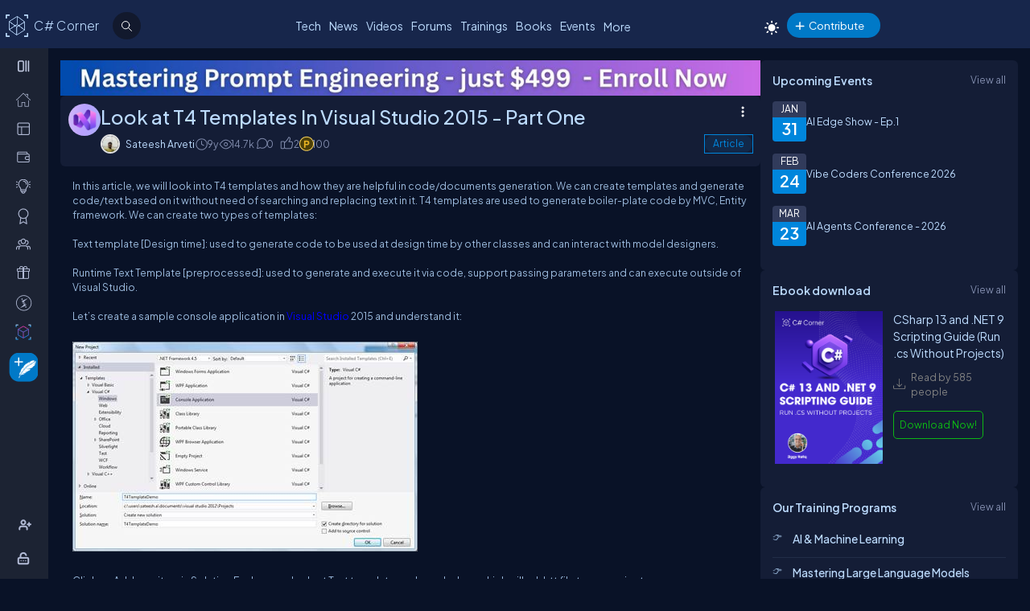

--- FILE ---
content_type: text/html; charset=utf-8
request_url: https://www.c-sharpcorner.com/article/look-at-t4-templates-in-visual-studio-2015-part-one/
body_size: 59424
content:


<!DOCTYPE html>
<html xmlns="http://www.w3.org/1999/xhtml" lang="en">
<head><meta name="author" content="Sateesh Arveti" />
<TITLE>Look at T4 Templates In Visual Studio 2015 - Part One</TITLE>
<META name="Keywords" content="Look at T4 Templates,T4 Templates,Visual Studio,Visual Studio 2015">
<META NAME="DESCRIPTION" CONTENT="In this article you will look at T4 Templates in Visual Studio 2015.">
<META name="Search.TopicType"   content="kbArticle">
<META name="Search.PublishDate" content="28 Apr 2016 12:00:00 GMT">
<META name="Search.RevisedDate" content="29 Apr 2016 01:38:40 GMT">
<META name="Search.UserRating" content="0%">
<META name="CODE_LANGUAGE" content="C#">
<META NAME="MS.LOCALE" CONTENT="en-US">
<META HTTP-EQUIV="Content-Type" CONTENT="text/html; charset=us-ascii">
<META name="Author" content="Sateesh Arveti">
<meta name="viewport" content="width=device-width, initial-scale=1" /><meta name="Title" content="Look at T4 Templates In Visual Studio 2015 - Part One" /><meta name="twitter:card" content="summary_large_image" /><meta name="twitter:site" content="@CsharpCorner" /><meta name="twitter:creator" content="@CsharpCorner" /><meta name="twitter:title" content="Look at T4 Templates In Visual Studio 2015 - Part One" /><meta name="twitter:description" content="In this article you will look at T4 Templates in Visual Studio 2015." /><meta name="twitter:image" content="https://www.c-sharpcorner.com/UploadFile/TwitterCard/twitter_card_logo.png" /><meta name="og:image" content="https://www.c-sharpcorner.com/images/csharp-corner-new.png" property="og:image" /><meta name="og:type" content="Articles" property="og:type" /><meta name="og:description" content="In this article you will look at T4 Templates in Visual Studio 2015." property="og:description" /><meta name="og:title" content="Look at T4 Templates In Visual Studio 2015 - Part One" property="og:title" /><meta name="og:url" content="https://www.c-sharpcorner.com/article/look-at-t4-templates-in-visual-studio-2015-part-one/" property="og:url" /><meta http-equiv="Page-Exit" content="progid:DXImageTransform.Microsoft.Fade(duration=.3)" /><meta property="fb:app_id" content="440531902678919" /><link rel="icon" href="/images/layout/favicon-icon-dark.png" /><style type='text/css'>html[data-theme="light"],html[data-theme="light"] body{background:#f5f7fa !important}:root{--mainConainerWidthLg:1180px;--mainConainerWidthL:980px;--mainConainerWidthMd:920px;--mainConainerWidthSM:768px;--mainConainerWidthXS:94%;--BodyContainerWidth:100%;--mainLeftNavWidth:160px;--AsideRightBarWidth:30%;--headingSize:1.2rem;--FontSize:.875rem;--FontSize16:1rem;--FontSize18:1.125rem;--headingBold:600;--bdrRadius:6px;--sitefont:"Plus Jakarta Sans",sans-serif;--collunmGap:20px;--outermargin:20px;--innerpadding:15px}html[data-theme="dark"]{--bodyBg:#091227;--boxbg:#141d36;--boxlightbg:#2a3554;--AIinputBg:#a4bcd9;--headerBg:#17264b;--mainLeftNavBg:rgb(32 38 54 / 90%);--searchBg:#12192d;--lightTxtColor:#12192d;--fontColor:#9ab9dc;--navLinkColor:#b2bbd6;--headingColor:#bcdbfe;--texthightlight:#bcdbfe;--borderColor:#666;--dropdownBg:#101830;--dropdownHoverBg:#08112c;--iconColor:#7f8aab;--mainBlue:#0086dc;--mainGreen:#2de735;--mainRed:#f14035;--mainOrange:#f60;--mainGray:#dcdcdc;--textColor:#fff;--textBottom:#ffffffcc;--textColor2:#9daad2;--textlighter:#7f8aab;--bdrColor:#555f7d75;--popupOverlayBg:rgba(0,0,0,0.8);--popupBg:#1e293b;--textBtn:#bcdbfe;--textBtnHover:#30a4ff;--textHover:#30a4ff;--btnHover:#bcdbfe;--featuredFeedbg:linear-gradient(178deg,#2a3b70 0,#1a2a57 50%,#101d41 100%);--featuredFeedBdrColor:#0a3d62;--errorColor:#ff3b00;--editorBoxBdrColor:#5b6274;--comtBoxBg:#12192d;--leaderboardlistbg:#262d40}html[data-theme="light"]{--bodyBg:#f5f7fa;--boxbg:#fff;--boxlightbg:#e3edff;--AIinputBg:#e8ecf5;--headerBg:#17264b;--mainLeftNavBg:#202636;--lightTxtColor:#fff;--searchBg:#12192d;--fontColor:#202636;--navLinkColor:#fff;--headingColor:#010101;--texthightlight:#666;--borderColor:#6666662e;--bdrColor:#555f7d30;--dropdownBg:#fff;--dropdownHoverBg:#f8f8f8;--popupBg:#f8f8f8;--featuredFeedbg:linear-gradient(178deg,#fcfdff 0,#fff 50%,#f1f4fd 100%);--iconColor:#6b7280;--mainBlue:#007bff;--mainGreen:#22c55e;--mainRed:#ef4444;--mainOrange:#f97316;--mainGray:#d1d5db;--textColor:#fff;--textBottom:#6b7280;--textColor2:#4b5563;--textlighter:#9ca3af;--popupOverlayBg:rgba(0,0,0,0.5);--textBtn:#010101;--textBtnHover:#30a4ff;--textHover:#30a4ff;--btnHover:#93c5fd;--featuredFeedBdrColor:#dbeafe;--errorColor:#dc2626;--editorBoxBdrColor:#e5e7eb;--comtBoxBg:#f9fafb;--leaderboardlistbg:#f3f4f6}.light-mode .main-navbar-list .navbar-item .nav-link{color:#dcdcdc}.light-mode .logo a,.light-mode .logo a:hover,.light-mode .logo a:focus{color:#bcdbfe !important}#ezoic-pub-ad-placeholder-101 .ezoic-ad{margin-top:0 !important}.left-navbar-wrap::-webkit-scrollbar,.scrollbar::-webkit-scrollbar{width:8px}.left-navbar-wrap::-webkit-scrollbar-track,.scrollbar::-webkit-scrollbar-track{background:rgba(0,0,0,0.1);border-radius:0}.left-navbar-wrap::-webkit-scrollbar-thumb,.scrollbar::-webkit-scrollbar-thumb,.left-navbar-wrap::-webkit-scrollbar-thumb:active,.scrollbar::-webkit-scrollbar-thumb:active{background:rgb(127 138 171 / 0);border-radius:5px}.left-navbar-wrap::-webkit-scrollbar-thumb:hover,.scrollbar::-webkit-scrollbar-thumb:hover{background:#7f8aab;border-radius:5px}body::-webkit-scrollbar{width:8px}button{cursor:pointer}body::-webkit-scrollbar-track{background:rgba(0,0,0,0.1);border-radius:0}body::-webkit-scrollbar-thumb,body::-webkit-scrollbar-thumb:active{background:#7f8aab;border-radius:5px}body::-webkit-scrollbar-thumb:hover{background:#7f8aab;border-radius:5px}.right_content{margin-left:55px}#dvComments .dropdown-item a{border-bottom:0}#dvComments .notificationDate{padding:5px 10px}ul#dvComments li{position:relative}.scrollbar-with-visible-bar::-webkit-scrollbar{width:8px}.scrollbar-with-visible-bar::-webkit-scrollbar-track{background:rgba(0,0,0,0.1);border-radius:0}.scrollbar-with-visible-bar::-webkit-scrollbar-thumb{background:rgba(127,138,171,0.7);border-radius:5px}.scrollbar-with-visible-bar::-webkit-scrollbar-thumb:active{background:rgba(127,138,171,0.9)}.no-bg{background:none !important}.no-bdr{border:0 !important}.p-0{padding:0 !important}.pt-10{padding-top:10px !important}.pt-15{padding-top:15px !important}.pt-20{padding-top:20px !important}.pb-10{padding-bottom:10px !important}.pb-15{padding-bottom:15px !important}.pb-20{padding-bottom:20px !important}.ml-auto{margin-left:auto !important}.mr-auto{margin-right:auto !important}.m-0{margin:0 !important}.mt-10{margin-top:10px !important}.mt-15{margin-top:15px !important}.mt-20{margin-top:20px !important}.mb-10{margin-bottom:10px !important}.mb-15{margin-bottom:15px !important}.mb-20{margin-bottom:20px !important}.ml-10{margin-left:10px !important}.ml-5{margin-left:5px !important}.mr-5{margin-right:5px !important}.mr-10{margin-right:10px !important}.d-flex{display:flex !important}.justify-between{justify-content:space-between !important}.align-items,.align-items-center{align-items:center !important}.flex-direction-row{flex-direction:row !important}.flex-direction-column{flex-direction:column !important}.d-block{display:block !important}.d-none{display:none !important}.d-inline-block{display:inline-block !important}.gap-10{gap:10px !important}.gap-15{gap:15px !important}.gap-20{gap:20px !important}*,ul{margin:0;padding:0}ul{list-style:none}.main-header ul,.main-left-navbar ul{list-style:none}.text-center{text-align:center}.text-right,.text-end{text-align:end}*,*:after,*:before{-webkit-box-sizing:border-box;-moz-box-sizing:border-box;box-sizing:border-box;font-family:var(--sitefont)}a{text-decoration:none;color:var(--textBtn);cursor:pointer}a:hover:not([class*=btn]),a:focus:not(a.btn){color:var(--textHover)}.btn-text-color{color:var(--iconColor)}.text-btn{color:var(--textBtn)}.btn-text-color:hover,.btn-text-color:focus,.text-btn:hover,.text-btn:focus{color:var(--btnHover)}.text-highlight{color:var(--texthightlight)}.text-highlight:hover{color:var(--textHover)}.btn{background-color:#0086dc;color:#fff;padding:8px 20px;border:0;border-radius:40px;cursor:pointer;text-align:center;text-decoration:none;display:inline-block;transition:background-color .3s}.primary-btn{background-color:#007bff}.primary-btn:hover{background-color:#0056b3}.warning-btn{background-color:#f60}.warning-btn:hover{background-color:#d5660a}.secondary-btn{background-color:#6c757d}.reset-btn{background:#8693b8;border:solid var(--bdrColor) 1px}.reset-btn:hover,.reset-btn:focus{background:#6e7896}.secondary-btn:hover{background-color:#495057}.success-btn{background-color:#28a745}.success-btn:hover{background-color:#218838}.danger-btn{background-color:#dc3545}.danger-btn:hover{background-color:#c82333}.btn[disabled="disabled"]{opacity:.6;cursor:not-allowed}html,body{height:100%}body{font-size:var(--FontSize);font-family:var(--sitefont);font-weight:400;line-height:1.5;font-kerning:normal;text-rendering:optimizeSpeed;background-color:#091227;color:var(--fontColor)}img{max-width:100%}.img-circle{border-radius:50%}.user-photo-48{min-width:48px;min-height:48px;max-width:48px;max-height:48px;border-radius:50%}.user-photo-40{min-width:40px;max-height:40px;max-width:40px;max-height:40px;border-radius:50%}.user-photo-30{min-width:30px;min-height:30px;max-width:30px;max-height:30px;border-radius:50%}.inner-row{display:flex;flex-direction:row;align-items:start}.inner-row::after{content:"";clear:both;display:table}[class*=col-]{position:relative;min-height:1px}.row{display:flex;flex-direction:row;gap:15px}.col-1{flex-basis:8.33%}.col-2{flex-basis:16.66%}.col-3{flex-basis:25%}.col-4{flex-basis:33.33%}.col-5{flex-basis:41.66%}.col-6{flex-basis:50%}.col-7{flex-basis:58.33%}.col-8{flex-basis:66.66%}.col-9{flex-basis:75%}.col-10{flex-basis:83.33%}.col-11{flex-basis:91.66%}.col-12{flex-basis:100%}.clearfix{clear:both}@media(max-width:1023px){htmt,body{min-width:375px}[class*=col-]{flex-basis:100%}}.form-row{display:flex;flex-direction:row;align-items:self-start;gap:15px}.form-group{width:100%;display:flex;flex-direction:column}button{padding:5px 15px;border:0;outline:0;color:#fff}button:focus,.input-control:focus{outline:0}.input-control:autofill,.input-control:-webkit-autofill{-webkit-box-shadow:0 0 0 30px var(--inputBg) inset;color:white !important}.input-control{width:100%;min-height:40px;border:1px solid #636f92;color:var(--fontColor);border-radius:var(--bdrRadius);padding:5px 15px;background-color:var(--inputBg)}input[type='radio']{-moz-appearance:none;appearance:none;display:inline-block;width:10px;height:10px;background-clip:content-box;border:1px solid var(--textlighter);background-color:transparent;border-radius:50%;margin-right:5px}input[type='radio']:checked{background-color:#0086dc !important}.custom-checkbox{display:flex;flex-flow:row;gap:10px}input[type='checkbox']{display:inline-block;width:16px;height:16px;background-clip:content-box;border:1px solid var(--textlighter);background-color:transparent;margin-top:2px;accent-color:#0075ff}input[type='checkbox']:not(:checked){-moz-appearance:none;appearance:none}.toggle-icon{margin-bottom:15px}.toggle-icon input[type=checkbox]{height:0;width:0;visibility:hidden}.toggle-icon label{cursor:pointer;width:52px;height:24px;border:1px solid #999;border-radius:100px;position:relative;color:transparent;zoom:.8;display:inline-block;margin-right:10px;top:5px}.toggle-icon label:after{content:'';position:absolute;top:2px;left:4px;width:18px;height:18px;background:#999;border-radius:90px;transition:.3s}.toggle-icon input:checked+label{border:1px solid #0cd455;background:#0cd455}.toggle-icon input:checked+label:after{left:calc(100% - 4px);transform:translateX(-100%);z-index:5;background:#fff}.toggle-icon label:active:after{width:48px}.error{color:var(--errorColor)}.dropdown{position:relative;display:inline-block;border:1px solid #343e57;border-radius:4px;padding:3px;margin-left:auto}.view-all{position:relative;display:inline-block;border:1px solid #343e57;border-radius:4px;padding:3px;margin-left:auto}.dropdown .dropdown-list{list-style:none;margin:0;padding:0;display:none;position:absolute;top:30px;right:0;z-index:99;background-color:var(--dropdownBg);min-width:120px;border:1px solid var(--bdrColor);border-radius:var(--bdrRadius);overflow:hidden;max-width:380px;overflow-wrap:anywhere}.dropdown::before{content:'';display:none;width:0;height:0;border-left:10px solid transparent;border-right:10px solid transparent;border-bottom:10px solid var(--bdrColor);position:absolute;top:25px;right:10px}.dropdown:hover::before{display:block}.dropdown .dropdown-item a{padding:5px 10px;border-bottom:1px solid var(--bdrColor);display:block}.dropdown li:last-child{border-bottom:0}.dropdown .dropdown-item a{text-decoration:none}.dropdown:hover .dropdown-list{display:block}.dropdown .dropdown-list>li:hover{background-color:var(--dropdownHoverBg)}.btn-filter{padding:2px 6px;color:var(--fontColor) !important;cursor:pointer;position:relative;top:-2px}.animated-sitelogo{display:inline-block;font-size:1.6rem;width:fit-content;height:40px;position:relative;top:10px;left:40px;white-space:nowrap;font-weight:300;line-height:40px}.logo a:hover{color:#bcdbfe !important}.top-header-right-controls{display:flex;flex-direction:row;align-items:center;gap:5px;min-width:320px;justify-content:end}.btn-theme-changer{display:inline-block;position:relative;top:5px}.more-links .btn-more-items{color:var(--textBtn);background:transparent;margin-top:-3px}.main-navbar-list .navbar-item .nav-link{font-size:14px;min-height:24px;color:#bcdbfe}.logo a,.logo a:hover,.logo a:focus{color:#bcdbfe !important}.auth-ctr-wrap{display:flex;gap:12px;position:relative;top:6px}.top-mobile-menu{display:none;position:absolute;top:20px;right:20px;cursor:pointer;border-radius:20px}.top-mobile-menu:focus{background-color:#101830}.more-dots-icon{background-position-y:-114px !important;background-position-x:-27px !important;margin-right:0;margin-top:3px}.customDropDown{margin-right:10px}.customDropDown select{background:var(--boxbg);border:1px solid var(--bdrColor);color:var(--fontColor);padding:7px 10px;font-size:var(--FontSize);border-radius:var(--bdrRadius);min-width:120px}#txtFiltereSearchBox::placeholder{color:var(--fontColor)}#txtFiltereSearchBox:focus,.customDropDown select:focus{border-color:#bcdbfe}.loadmore-link{cursor:pointer;max-width:120px;margin:20px auto;text-align:center;display:block;padding:5px 20px;border:1px solid var(--texthightlight);border-radius:20px;color:var(--texthightlight)}.loadmore-link:hover{color:var(--bodyBg);background:var(--texthightlight)}.online{position:relative}.online .user-active-dots{content:'';display:block;width:8px;height:8px;background-color:#2de735;position:absolute;right:2px;bottom:2px;border-radius:50%;outline:2px solid #fff}.btn-article-tag,.btn-blog-tag,.btn-news-tag,.btn-forums-tag,.btn-video-tag,.btn-status-tag{border-radius:30px;padding:2px 10px;font-size:12px !important;outline:1px solid !important;margin-left:auto}.btn-article-tag:hover,.btn-blog-tag:hover,.btn-news-tag:hover,.btn-forums-tag:hover,.btn-video-tag:hover{outline-offset:1px}.top-header-right-controls .notifications.dropdown>a>svg{width:18px !important;height:18px !important}.top-header-right-controls .notifications.dropdown>a>svg.bi.bi-chat-left-dots{top:1.2px;max-height:16px;position:relative}.top-header-right-controls .icon-notification{background-position-y:-20px;background-size:42px;width:18px;height:18px}.btn-article-tag{color:var(--mainBlue);outline-color:#0086dc;background-color:rgb(0,134,220,10%)}.btn-video-tag{color:#ff4646;outline-color:#ff4646;background-color:rgb(0,134,220,10%)}.feed-video-container,.learn-video-container{position:relative}.post-data-card-wrap .statustext.no-media{display:-webkit-box !important;position:absolute;top:0;-webkit-line-clamp:2;-webkit-box-orient:vertical;overflow:hidden;text-overflow:ellipsis;z-index:0}.feed-video-container:after{content:'';position:absolute;top:0;left:0;right:-6px;bottom:0;margin:auto;z-index:1;background:url(../../../../Images/icon-play.png) 0 2px no-repeat;width:40px;height:40px;opacity:.5;transform:scale(1.6)}.feed-video-container:hover::after{background-position:0 -41px;opacity:.9}.btn-blog-tag{color:#e36c0b;outline-color:#e36c0b;background-color:rgb(227,108,11,10%)}.btn-news-tag{color:#ff7806;outline-color:#ff7806;background-color:rgb(255 252 70 / 10%)}.btn-status-tag{color:var(--mainBlue);outline-color:#ff4646;background-color:rgb(68 93 251 / 10%)}.btn-forums-tag{color:#bcdbfe;outline-color:#bcdbfe;background-color:rgb(188,219,254,10%)}.table-responsive{width:100%;overflow:auto}.table{width:100%;border-collapse:collapse;border-color:#303645;min-width:480px}.table th,.table th a{padding:12px 10px;font-weight:500;text-align:left}html[data-theme="dark"] .table th{background-color:#273c75}.table td{padding:6px 8px;border:1px solid #303645 !important;color:var(--textBottom);background:var(--boxbg)}.table tr:nth-child(odd) td{background:#272d3f}.table-odd-no-bg tr:nth-child(odd) td{background:transparent !important}.table-no-bdr>tr>td,.table-no-bdr>tbody>tr>td{border:0 !important}ul.breadcrumb{padding:10px 16px;list-style:none}ul.breadcrumb li{display:inline}ul.breadcrumb li+li:before{padding:8px 5px;color:#999;content:"/\00a0"}ul.breadcrumb li a{text-decoration:none;opacity:.5}ul.breadcrumb li:hover a{opacity:1}.haveMOD,.haveMVP,.have_both_MVP_MOD{position:relative;display:inline-block}.haveMOD::after,.haveMVP::after,.have_both_MVP_MOD:after{content:"MVP";padding:2px 5px;background:#f60;color:#fff;position:absolute;font-size:10px;border-radius:10px;font-weight:600;bottom:-10px;transform:translate(-50%,0);left:50%;display:block;line-height:16px}.haveMOD::after{content:"MOD";background:#0086dc}.have_both_MVP_MOD:after{content:"MVP MOD";background:linear-gradient(90deg,#f60 48%,#0086dc 48%);min-width:60px;display:grid;text-align:center}ul.user-controls-list li .mbr-rpv-warp{display:flex;justify-content:space-around;width:fit-content;align-items:center;line-height:16px;margin-bottom:15px;gap:18px}.mbr-rpv-warp{display:flex;justify-content:space-around;width:fit-content;align-items:center;line-height:16px;margin-bottom:15px;gap:18px;margin-left:10px}.mbr-rpv-warp .mbr-point,.mbr-rpv-warp .mbr-views,.mbr-rpv-warp .mbr-rank{position:relative;color:#7f8aab !important;font-size:12px !important;display:inline-block}.mbr-rpv-warp .mbr-point::before,.mbr-rpv-warp .mbr-views::before,.mbr-rpv-warp .mbr-rank::before{content:'';display:block;width:6px;height:6px;border-radius:20px;position:absolute;top:5px;left:-10px}.mbr-avatar{opacity:.6}.mbr-rpv-warp .mbr-point::before{background:#94ffbf}.mbr-rpv-warp .mbr-views::before{background:#49deff}.mbr-rpv-warp .mbr-rank::before{background:#f8bb0f}.body-container:not(.full-container){flex-basis:calc(var(--BodyContainerWidth) - var(--AsideRightBarWidth));gap:20px;display:flex;flex-direction:column;max-width:calc(100% - var(--AsideRightBarWidth));width:calc(100% - var(--AsideRightBarWidth))}.body-container{min-height:96vh}.full-container{flex-basis:100%;gap:20px;display:flex;flex-direction:column}.wrap-heading{display:flex;flex-direction:row;justify-content:space-between}.heading{color:var(--headingColor);font-size:var(--FontSize16);font-family:var(--sitefont);margin-bottom:15px;font-weight:600}.popup-heading{color:var(--headingColor)}.btn-view-all{font-size:var(--FontSize);color:var(--textlighter);cursor:pointer}.btn-view-all:hover{color:var(--texthightlight)}.main-container{display:flex;flex-direction:row;gap:var(--collunmGap);height:100%;top:60px;position:relative}.right-container{width:calc(100% - 60px) !important;margin-left:60px !important;padding:var(--innerpadding);color:var(--fontColor);display:flex;gap:10px}.liveshow-wrap{padding-top:10px;overflow-y:auto;width:100%;max-width:1038px}.liveshow-listing{display:flex;flex-direction:row;gap:var(--collunmGap);position:relative}.liveshow-list-items{display:flex;flex-direction:column;gap:5px;text-align:center;max-width:100px;position:relative}.show-img-container{width:60px;height:60px;margin-left:20px;text-align:center}.show-img{border-radius:50%;width:54px;height:54px;outline:2px solid #778099;outline-offset:6px}.show-name{font-size:12px;text-wrap:nowrap;text-overflow:ellipsis;overflow:hidden;height:20px;margin-top:5px;margin-left:20px}.live::after{content:'LIVE';display:inline-block;padding:2px 8px;color:#fff;font-size:8px;position:relative;bottom:12px;left:0;font-weight:bold;background-color:#df2300;border-radius:20px}.live .show-img{outline-color:#df2300}.aside-right{flex-basis:var(--AsideRightBarWidth);display:flex;flex-direction:column;gap:10px;min-width:380px}.wrap,.wrap:empty{background-color:var(--boxbg);border-radius:var(--bdrRadius);padding:var(--innerpadding)}.inner-layout{display:flex;flex-direction:column;gap:10px}.icon-sprite-02{display:inline-block;width:16px;height:18px;background:url(/Images/Layout/icon-sprite-02.svg) no-repeat;background-position-x:left;position:relative}.icon-reply-answer{background-position-y:-20px;background-position-x:-30px;width:24px;height:24px}.post-right-ctrls{position:absolute;top:-2px;right:0}.icon-featured{border:solid #ffa200 1.5px;padding:6px 3px 4px;border-radius:5px}.no-change{width:20px;height:1px;background:var(--mainGreen);margin-top:8px}.icon-location{background-position-y:-52px}.icon-up{width:16px;height:16px;background-position:0 5px}.icon-down{width:16px;height:16px;background-position:-26px 5px}.icon-filter{width:20px;height:20px;background-image:url('data:image/svg+xml;utf8,<svg xmlns="http://www.w3.org/2000/svg" width="16" height="16" fill="%23BCDBFE" class="bi bi-filter" viewBox="0 0 16 16"><path d="M6 10.5a.5.5 0 0 1 .5-.5h3a.5.5 0 0 1 0 1h-3a.5.5 0 0 1-.5-.5m-2-3a.5.5 0 0 1 .5-.5h7a.5.5 0 0 1 0 1h-7a.5.5 0 0 1-.5-.5m-2-3a.5.5 0 0 1 .5-.5h11a.5.5 0 0 1 0 1h-11a.5.5 0 0 1-.5-.5"/></svg>');background-repeat:no-repeat;background-size:contain;background-position-y:5px}.dropdown .icon-filter{background-position-y:5px !important}.icon-time{background-position-y:-70px;background-position-x:-34px}.icon-views{background-position-y:-72px;background-position-x:-1px}.icon-comnts{background-position-y:-48px;background-position-x:-31px}.icon-share{background-position-y:-122px;background-position-x:0}.icon-token{background-position-y:-50px;background-position-x:-62px;*/width:20px}.post-list-main{display:flex;flex-direction:column;gap:10px}.post-data-listing-wrap{display:flex;flex-direction:row;gap:10px;width:100%;position:relative;background:var(--boxbg);padding:10px;border-radius:var(--bdrRadius);overflow:hidden}.post-data-listing{display:flex;flex-direction:column;gap:10px;position:relative;width:100%}.post-list-main .user-details,.post-list-main .list-items{width:100%}.total-reply-wrap{background:var(--boxlightbg);color:var(--texthightlight);text-align:center;padding:5px;min-width:78px;margin-top:-10px;margin-left:-10px;margin-bottom:-10px;margin-right:15px;display:flex;flex-direction:column;align-items:center;justify-content:center}.reply-count{font-size:24px;margin-bottom:5px}.total-reply-wrap span{opacity:.6}.catagory-img-wrap{margin-right:15px}.catagory-img-wrap,.catagory-img{min-width:48px;min-height:48px;width:48px;height:48px;border-radius:50%}.catagory-img:empty{background:#12192d}.post-title{color:var(--texthightlight);font-size:14px;font-weight:500;margin-bottom:0;margin-right:40px}a .post-title:hover{color:var(--textHover)}.post-data-listing .video-thumbnail{width:fit-content;max-height:620px}.tech-tags-list{display:flex;gap:10px;flex-wrap:wrap}.tags-link{background:rgba(245,246,250,0.10);padding:5px 10px;text-transform:capitalize;color:var(--fontColor);border-radius:30px;border:1px solid var(--bdrColor)}.tags-link:hover,.tags-link:focus{background:#bcdbfe;color:var(--bodyBg) !important}.sm-user-details{display:flex;flex-direction:row;gap:10px;align-items:center}.post-list-main .sm-user-details{min-width:25%}.post-data-listing-wrap .author-listing-wrap{min-width:25%}.sm-img-circle{width:24px;height:24px;min-width:24px;min-height:24px;border-radius:30px;border:2px solid #e1e1e1}.list-foot-action-ctrl .user-name{font-weight:normal;min-width:80px}.list-foot-action-ctrl{display:flex;flex-flow:row wrap;gap:40px;align-items:center}.action-item{display:flex;align-items:center;gap:5px}.post-list-main .action-item:not([class*="-tag"]){min-width:7%}.post-time,.post-views,.post-comments,.tokens,span.user-action-count{color:var(--iconColor)}.slider-container{max-width:420px;position:relative;min-height:200px;overflow:hidden}.slider{height:100%;border-radius:20px;overflow:hidden;position:relative}.slides{display:flex;overflow-x:scroll;position:relative;scroll-behavior:smooth;scroll-snap-type:x mandatory;overflow:hidden}.slide{display:flex;justify-content:center;align-items:center;flex-shrink:0;width:100%;height:auto;margin-right:0;box-sizing:border-box;transform-origin:center center;scroll-snap-align:center}.slider__nav{text-align:center;margin:auto}.slider__navlink{display:inline-block;height:8px;width:8px;border-radius:50%;background-color:var(--bdrColor);margin:0 5px 0 5px}.slider__navlink:hover,.slider__navlink.active{background-color:var(--mainOrange)}.member-card-md{width:100%;color:var(--fontColor);margin:0 auto 10px;padding-left:5px}.member-info-wrap{display:flex;flex-direction:row;align-items:center;gap:20px;min-height:100px;margin-top:-4px}.member-photo{width:80px;height:80px;border-radius:50%;outline:3px solid #fff;position:relative}.member-photo .img-circle{width:80px;height:80px;max-width:80px;max-height:80px}.member-info{display:flex;flex-direction:column;gap:5px}.member-name{font-weight:500;text-transform:capitalize;line-height:25px}.member-skills{color:var(--fontColor);text-transform:capitalize;display:-webkit-box;-webkit-box-orient:vertical;-webkit-line-clamp:2;overflow:hidden;text-overflow:ellipsis;word-break:break-word}.state-name{text-transform:capitalize}.member-location{color:var(--iconColor);display:flex;flex-direction:row;align-items:center;gap:5px;text-transform:capitalize}.member-card-md-icons{display:flex;gap:15px;width:100%;margin-top:10px;justify-content:space-around;text-align:center}.rank-widget-md-icon{display:inline-block;width:40px;height:40px;background:url(/Images/Layout/rank-widget-md.svg) no-repeat;background-position-y:0}.md-icon-rank{background-position-x:-4px}.md-icon-read{background-position-x:-52px}.md-icon-rept{background-position:-102px 2px}.md-icon-avatar{background-position-x:-145px}.mbr-read-md,.mbr-views-md,.mbr-rank-md,.mbr-rept-md{position:relative;display:flex;flex-direction:column;text-align:center}.md-icon-avatar:after{content:'Avatar';display:block;color:#a6a8b4;position:relative;top:45px;left:2px;font-style:normal !important}.member-card-md-icons span{display:inline-block;font-weight:500;text-align:center;margin-top:5px}.mbr-rank-md{color:#f8bb0f}.mbr-read-md{color:#49deff}.mbr-rept-md{color:#94ffbf}.mbr-read-md,.mbr-rept-md,.mbr-rank-md,medal,.mbr-avatar:after{font-size:.8rem}.listing{display:flex;flex-direction:row;width:100%;justify-content:space-between;align-items:center}.list-items{display:flex;flex-direction:row;justify-content:space-between;gap:15px}.listing:not(:last-child) .list-items{margin-bottom:15px}.list-img{width:48px;height:48px}.list-img .img-circle{border:2px solid var(--borderColor)}.user-name{font-weight:500;text-transform:capitalize}.user-location{display:flex;flex-direction:row;align-items:center;gap:5px;margin-top:10px}.user-states{display:flex;align-items:center}.rank-points-up,.rank-points-down{margin-left:20px;min-width:30px;text-align:end}.rank-points-up{color:var(--mainGreen)}.rank-points-down{color:var(--mainRed)}.latest-video-listing>li{display:flex;flex-direction:row;gap:20px;align-items:start}.latest-video-listing>li:not(:first-child){padding-top:10px}.video-rightside{display:flex;flex-direction:column;gap:2px;flex-grow:1}.video-container,.video-container img{max-width:132px;height:auto;position:relative}.video-title{color:var(--fontColor);font-weight:500;font-size:var(--FontSize14)}.video-post-by{color:var(--textBtn)}.video-post-by:hover,.video-title:hover{color:var(--textBtnHover)}.video-container::after{content:'';position:absolute;top:0;left:0;right:-6px;bottom:0;margin:auto;z-index:2;background:url(../../../../Images/icon-play.png) 0 2px no-repeat;width:40px;height:40px;opacity:.5;transform:scale(.6)}.video-container:hover::after{background-position:0 -41px;opacity:.9}.leaderboard-list{counter-reset:Leaderboard-counter}.leaderboard-list .listing{background-color:var(--leaderboardlistbg);padding:5px 10px;border-radius:6px;margin-bottom:10px;overflow:hidden}.leaderboard-list .listing:last-child{margin-bottom:0}.leaderboard-list .listing:hover{background-color:#454d63}.leaderboard-list .list-items{align-items:center;margin-bottom:0 !important;position:relative;padding-left:50px}.leaderboard-list .list-items:before{counter-increment:Leaderboard-counter;content:counter(Leaderboard-counter);display:block;color:transparent;font-style:normal !important;font-weight:600;-webkit-text-stroke:1px #bcdbfead;font-size:28px;background-color:#373f54;position:absolute;min-height:60px;width:40px;left:-10px;top:-5px;bottom:-10px;text-align:center;padding-top:5px}.list-img .img-circle{height:44px;width:44px}.trending-up-section ul.trending-up-list li{margin-bottom:15px;position:relative;padding-left:30px}.trending-up-section ul.trending-up-list li a{color:var(--texthightlight)}.trending-up-section ul.trending-up-list li a:hover{color:var(--textHover)}.trending-up-section ul.trending-up-list li:last-child{margin-bottom:7px}.trending-up-section ul.trending-up-list li:before{content:'';display:inline-block;background:url(../../../../Images/Layout/icon-fire.png) center no-repeat;background-position-y:-5px;width:16px;height:24px;position:absolute;left:0}.trending-up-section ul.trending-up-list li:nth-child(n+4):before{background-position-y:-41px}.trending-up-section ul.trending-up-list li:nth-child(n+7):before{background-position-y:-81px}.cke_top{background:var(--mainLeftNavBg) !important;border-bottom:0 !important}.cke_button_icon{filter:invert(1) brightness(2) !important}.cke_bottom{background:var(--mainLeftNavBg) !important;border-top:0 !important}a.cke_path_item,span.cke_path_empty{color:#fff !important}a.cke_button_off:hover,a.cke_button_off:focus,a.cke_button_off:active{background:unset !important}a.cke_path_item:hover,a.cke_path_item:focus,a.cke_path_item:active{background-color:unset !important}.cke_chrome{border-color:var(--editorBoxBdrColor) !important}#PostQuestionPopup .cke_chrome{border:0 !important}a.cke_button_on{background:unset !important}.w-100{width:100% !important}.active-filter::after{content:"";display:block;width:100%;height:3px;background-color:var(--fontColor);border-radius:2px;position:relative;bottom:-4px;border-top-left-radius:5px;border-top-right-radius:5px}#PagingRow{text-align:center}.pagination{display:flex;flex-direction:row;flex-wrap:wrap;justify-content:center;margin-top:15px;margin-bottom:15px}.pagination li>a{color:var(--fontColor);padding:8px 16px;border:1px solid var(--bdrColor);font-size:14px}.pagination a.active{color:var(--fontColor);background-color:#0086dc}.pagination a:hover:not(.active){background-color:#0086dc}.marginTop{text-align:center}.verified-icon{height:19px;margin-bottom:-3px;margin-left:5px}.author-rpv-wrapper{display:flex;justify-content:start;margin-top:10px}.spanrank{border:1px solid #f8bb0f;border-radius:100%;height:5px;width:5px;background:#f8bb0f}.spantotalviews{border:1px solid #49deff;border-radius:100%;height:5px;width:5px;background:#49deff}.spantotalread{border:1px solid #49deff;border-radius:100%;height:5px;width:5px;background:#49deff}.spanreputation{border:1px solid #9fffbf;border-radius:100%;height:5px;width:5px;background:#9fffbf}.spanmvp{border:1px solid #b476f9;border-radius:100%;height:5px;width:5px;background:#b476f9}.spanmicrosoftmvp{border:1px solid #443456;border-radius:100%;height:5px;width:5px;background:#443456;margin-top:8px}.verified-icon{margin-left:5px;outline-color:#0086dc;border-radius:30px;padding:0 5px;font-size:12px !important;outline:1px solid #fbb03b;background-color:#fbd560;color:var(--bodyBg);font-weight:600;cursor:pointer}.verified-icon:hover{color:var(--bodyBg) !important;outline:1px solid #fbb03b !important}.video-thumbnail{border-radius:var(--bdrRadius);position:relative}.active-header-menu{border-bottom:2px solid var(--bdrColor)}i.top-author-icon svg{max-width:30px;max-height:30px;margin-bottom:6px}.top-author span{color:#f60}.auth-ctr-wrap ul li{padding:10px;border-bottom:1px solid var(--bdrColor)}.slider-container{position:relative;overflow:hidden;width:100%;max-width:1000px}#ulVideoList_top10{display:flex;transition:transform .3s ease;padding:0;margin:0;list-style:none;flex-direction:row;flex-wrap:nowrap}#ulVideoList_top10 li{flex:0 0 auto;margin:0}.slider-button{position:absolute;top:50%;background-color:#fff;border:1px solid #ddd;border-radius:50%;cursor:pointer;z-index:1;font-size:18px;padding:10px}.slider-button.left{left:0}.slider-button.right{right:0}.popup-window::before,.popup-wd-mid::before{content:"";position:absolute;top:0;left:0;height:4px;width:100%;background:linear-gradient(to right,#ec4899,#8b5cf6);border-top-left-radius:12px;border-top-right-radius:12px}@media(min-width:1281px){.left-inner-header{max-width:300px !important}.openClose .logo,.logo{max-width:110px}.left-inner-header{position:relative;min-height:38px}div.global-searchbox{min-width:30px;position:absolute;left:154px;top:7px;z-index:2}.main-header .input-global-serach{max-width:15px !important;padding-left:15px;background-position:0 4px;transition:all ease .3s}.input-global-serach:focus{padding-left:20px;max-width:100% !important;min-width:220px;transition:all ease .3s}.main-navbar-list{justify-content:center;padding-left:30px}}@media(min-width:1023px) and (max-width:1280px){.post-right-ctrls{top:2px}.btn-filter-ctrl{top:-4px !important}}@media(min-width:1023px){.top-main-navbar{position:relative;top:4px}}@media(max-width:991.98px){.openClose .body-container,.body-container{width:100% !important}.user-controls-list li{position:relative}.user-controls-card>ul{align-items:start !important}.auth-ctr-wrap,.btn-theme-changer{top:3px}.right-inner-header{padding-left:90px !important}}@media(min-width:1023px) and (max-width:1280px){header.main-header{padding-top:15px}div.global-searchbox{min-width:30px;position:absolute;left:140px;top:15px}.main-navbar-list{justify-content:center;padding-left:30px}.body-container:not(.full-container){flex-basis:calc(var(--BodyContainerWidth) - 310px);max-width:calc(100% - 320px)}.aside-right{flex-basis:320px;min-width:320px}}.icon-token{width:20px}.csharp-bot{height:calc(100% - 140px);position:fixed;bottom:60px;right:20px;max-height:500px;min-width:333px}.user-name-profile{font-weight:600;text-transform:capitalize;font-size:16px}.login-ctrl .nav-svg-icon svg path{stroke-width:.5}.filter-wrap{align-items:center}input.NewInputText{color:var(--fontColor)}ul#OurTrainingPrograms li{padding-left:25px}ul#OurTrainingPrograms li::before{content:"\01F449 ";position:absolute;left:0}.suggestions-question::before{content:"";position:absolute;left:0}.suggestions-list{position:relative}.suggestions-question{padding-left:25px}.main-header{background-color:var(--headerBg);padding:10px;height:60px;width:100%;position:fixed;top:0;z-index:999}.inner-header{display:flex;flex-direction:row;align-items:center;justify-content:start;gap:16px;width:100%}.main-navbar-list{display:flex;flex-direction:row;gap:10px}.main-navbar-list .navbar-item .nav-link{padding:5px;font-weight:400}.main-navbar-list .navbar-item .dropdown,.top-header-right-controls .dropdown{padding:inherit;border:0}.left-inner-header,.right-inner-header{display:flex;flex-direction:row;align-items:center;justify-content:start;gap:16px}.left-inner-header{max-width:410px}.right-inner-header{width:100%}.logo{width:var(--mainLeftNavWidth);padding:5px;padding-left:8px}.app-logo{width:100%;max-width:100px}.global-searchbox{background:var(--searchBg);color:#eff1f5;padding:2px 10px;border-radius:30px;min-width:270px;position:relative;top:2px}.input-global-serach{background-color:transparent;background:url(/Images/Layout/nav-icon-sprite.svg) no-repeat;background-position:4px 4px;height:30px;outline:0;border:0;color:#fff;padding-left:30px;width:100%}.input-global-serach::placeholder,.input-global-serach::-moz-placeholder{color:#FFFFFF80}.search-button{height:30px;width:30px;position:absolute;left:0;opacity:0;cursor:pointer;border-radius:20px}.more-links:hover .dropdown-list{top:25px}.more-links:hover .dropdown:hover:before{top:20px}.top-main-navbar{width:100%}.btn-add-post{background:#0079c7;color:#fff;padding:7px 20px 7px 10px;border-radius:50px;position:relative;top:1px}.theme-changer{width:28px;height:28px}.get-noti-dot{background:var(--mainRed);position:absolute;top:-1px;right:6px;width:8px;height:8px;display:block;border-radius:10px;z-index:1}.notifications-button{color:#b2bbd6;border:0;cursor:pointer}.notifications .dropdown-list ul{min-width:420px !important;max-height:400px;overflow:auto}div.notification-container{min-width:420px !important}.view-all-notification{background-color:var(--mainBlue);display:flex;justify-content:center;padding:10px;width:100%;color:var(--textColor)}.view-all-notification:hover{background-color:#0056b3}.icon-admin-notification{position:relative;display:inline-block;width:20px;height:20px;float:left;top:7px;left:10px;margin-right:19px}.icon-articles{background-image:url('data:image/svg+xml;utf8,<svg xmlns="http://www.w3.org/2000/svg" width="16" height="16" fill="%237f8aab" viewBox="0 0 16 16"><path d="M14.5 3a.5.5 0 0 1 .5.5v9a.5.5 0 0 1-.5.5h-13a.5.5 0 0 1-.5-.5v-9a.5.5 0 0 1 .5-.5zm-13-1A1.5 1.5 0 0 0 0 3.5v9A1.5 1.5 0 0 0 1.5 14h13a1.5 1.5 0 0 0 1.5-1.5v-9A1.5 1.5 0 0 0 14.5 2z"/><path d="M3 5.5a.5.5 0 0 1 .5-.5h9a.5.5 0 0 1 0 1h-9a.5.5 0 0 1-.5-.5M3 8a.5.5 0 0 1 .5-.5h9a.5.5 0 0 1 0 1h-9A.5.5 0 0 1 3 8m0 2.5a.5.5 0 0 1 .5-.5h6a.5.5 0 0 1 0 1h-6a.5.5 0 0 1-.5-.5"/></svg>');background-size:cover}.icon-articles-content{background-image:url('data:image/svg+xml;utf8,<svg xmlns="http://www.w3.org/2000/svg" width="16" height="16" fill="%237f8aab" viewBox="0 0 16 16"><path d="M14 4.5V14a2 2 0 0 1-2 2H4a2 2 0 0 1-2-2V2a2 2 0 0 1 2-2h5.5zm-3 0A1.5 1.5 0 0 1 9.5 3V1H4a1 1 0 0 0-1 1v12a1 1 0 0 0 1 1h8a1 1 0 0 0 1-1V4.5z"/></svg>');background-size:cover}.icon-news-content{background-image:url('data:image/svg+xml;utf8,<svg xmlns="http://www.w3.org/2000/svg" width="16" height="16" fill="%237f8aab" viewBox="0 0 16 16"><path fill-rule="evenodd" d="M2 2a2 2 0 0 0-2 2v8a2 2 0 0 0 2 2h12a2 2 0 0 0 2-2V4a2 2 0 0 0-2-2zM1 4a1 1 0 0 1 1-1h12a1 1 0 0 1 1 1v8a1 1 0 0 1-1 1H2a1 1 0 0 1-1-1zm7.5.5a.5.5 0 0 0-1 0v7a.5.5 0 0 0 1 0zM2 5.5a.5.5 0 0 1 .5-.5H6a.5.5 0 0 1 0 1H2.5a.5.5 0 0 1-.5-.5m0 2a.5.5 0 0 1 .5-.5H6a.5.5 0 0 1 0 1H2.5a.5.5 0 0 1-.5-.5m0 2a.5.5 0 0 1 .5-.5H6a.5.5 0 0 1 0 1H2.5a.5.5 0 0 1-.5-.5M10.5 5a.5.5 0 0 0-.5.5v3a.5.5 0 0 0 .5.5h3a.5.5 0 0 0 .5-.5v-3a.5.5 0 0 0-.5-.5zM13 8h-2V6h2z"/></svg>');background-size:cover}.icon-download-content{background-image:url('data:image/svg+xml;utf8,<svg xmlns="http://www.w3.org/2000/svg" width="16" height="16" fill="%237f8aab" viewBox="0 0 16 16"><path d="M8.5 6.5a.5.5 0 0 0-1 0v3.793L6.354 9.146a.5.5 0 1 0-.708.708l2 2a.5.5 0 0 0 .708 0l2-2a.5.5 0 0 0-.708-.708L8.5 10.293z"/><path d="M14 14V4.5L9.5 0H4a2 2 0 0 0-2 2v12a2 2 0 0 0 2 2h8a2 2 0 0 0 2-2M9.5 3A1.5 1.5 0 0 0 11 4.5h2V14a1 1 0 0 1-1 1H4a1 1 0 0 1-1-1V2a1 1 0 0 1 1-1h5.5z"/></svg>');background-size:cover}.icon-resource-content{background-image:url('data:image/svg+xml;utf8,<svg xmlns="http://www.w3.org/2000/svg" width="16" height="16" fill="%237f8aab" viewBox="0 0 16 16"><path d="M12.5 9a3.5 3.5 0 1 1 0 7 3.5 3.5 0 0 1 0-7m.354 5.854 1.5-1.5a.5.5 0 0 0-.708-.708l-.646.647V10.5a.5.5 0 0 0-1 0v2.793l-.646-.647a.5.5 0 0 0-.708.708l1.5 1.5a.5.5 0 0 0 .708 0M11 5a3 3 0 1 1-6 0 3 3 0 0 1 6 0M8 7a2 2 0 1 0 0-4 2 2 0 0 0 0 4"/><path d="M8.256 14a4.5 4.5 0 0 1-.229-1.004H3c.001-.246.154-.986.832-1.664C4.484 10.68 5.711 10 8 10q.39 0 .74.025c.226-.341.496-.65.804-.918Q8.844 9.002 8 9c-5 0-6 3-6 4s1 1 1 1z"/></svg>');background-size:cover}.icon-blog-content{background-image:url('data:image/svg+xml;utf8,<svg xmlns="http://www.w3.org/2000/svg" width="15" height="15" fill="%237f8aab" viewBox="0 0 16 16"><path d="M2.678 11.894a1 1 0 0 1 .287.801 11 11 0 0 1-.398 2c1.395-.323 2.247-.697 2.634-.893a1 1 0 0 1 .71-.074A8 8 0 0 0 8 14c3.996 0 7-2.807 7-6s-3.004-6-7-6-7 2.808-7 6c0 1.468.617 2.83 1.678 3.894m-.493 3.905a22 22 0 0 1-.713.129c-.2.032-.352-.176-.273-.362a10 10 0 0 0 .244-.637l.003-.01c.248-.72.45-1.548.524-2.319C.743 11.37 0 9.76 0 8c0-3.866 3.582-7 8-7s8 3.134 8 7-3.582 7-8 7a9 9 0 0 1-2.347-.306c-.52.263-1.639.742-3.468 1.105"/><path d="M7.066 6.76A1.665 1.665 0 0 0 4 7.668a1.667 1.667 0 0 0 2.561 1.406c-.131.389-.375.804-.777 1.22a.417.417 0 0 0 .6.58c1.486-1.54 1.293-3.214.682-4.112zm4 0A1.665 1.665 0 0 0 8 7.668a1.667 1.667 0 0 0 2.561 1.406c-.131.389-.375.804-.777 1.22a.417.417 0 0 0 .6.58c1.486-1.54 1.293-3.214.682-4.112z"/></svg>');background-size:cover}.icon-job-content{background-image:url('data:image/svg+xml;utf8,<svg xmlns="http://www.w3.org/2000/svg" width="16" height="16" fill="%237f8aab" viewBox="0 0 16 16"><path d="M6.5 1A1.5 1.5 0 0 0 5 2.5V3H1.5A1.5 1.5 0 0 0 0 4.5v8A1.5 1.5 0 0 0 1.5 14h13a1.5 1.5 0 0 0 1.5-1.5v-8A1.5 1.5 0 0 0 14.5 3H11v-.5A1.5 1.5 0 0 0 9.5 1zm0 1h3a.5.5 0 0 1 .5.5V3H6v-.5a.5.5 0 0 1 .5-.5m1.886 6.914L15 7.151V12.5a.5.5 0 0 1-.5.5h-13a.5.5 0 0 1-.5-.5V7.15l6.614 1.764a1.5 1.5 0 0 0 .772 0M1.5 4h13a.5.5 0 0 1 .5.5v1.616L8.129 7.948a.5.5 0 0 1-.258 0L1 6.116V4.5a.5.5 0 0 1 .5-.5"/></svg>');background-size:cover}.icon-compny-content{background-image:url('data:image/svg+xml;utf8,<svg xmlns="http://www.w3.org/2000/svg" width="16" height="16" fill="%237f8aab" viewBox="0 0 16 16"><path d="M14.763.075A.5.5 0 0 1 15 .5v15a.5.5 0 0 1-.5.5h-3a.5.5 0 0 1-.5-.5V14h-1v1.5a.5.5 0 0 1-.5.5h-9a.5.5 0 0 1-.5-.5V10a.5.5 0 0 1 .342-.474L6 7.64V4.5a.5.5 0 0 1 .276-.447l8-4a.5.5 0 0 1 .487.022M6 8.694 1 10.36V15h5zM7 15h2v-1.5a.5.5 0 0 1 .5-.5h2a.5.5 0 0 1 .5.5V15h2V1.309l-7 3.5z"/><path d="M2 11h1v1H2zm2 0h1v1H4zm-2 2h1v1H2zm2 0h1v1H4zm4-4h1v1H8zm2 0h1v1h-1zm-2 2h1v1H8zm2 0h1v1h-1zm2-2h1v1h-1zm0 2h1v1h-1zM8 7h1v1H8zm2 0h1v1h-1zm2 0h1v1h-1zM8 5h1v1H8zm2 0h1v1h-1zm2 0h1v1h-1zm0-2h1v1h-1z"/></svg>');background-size:cover}.icon-mvp-content{background-image:url('data:image/svg+xml;utf8,<svg xmlns="http://www.w3.org/2000/svg" width="16" height="16" fill="%237f8aab" viewBox="0 0 16 16"><path d="M9.669.864 8 0 6.331.864l-1.858.282-.842 1.68-1.337 1.32L2.6 6l-.306 1.854 1.337 1.32.842 1.68 1.858.282L8 12l1.669-.864 1.858-.282.842-1.68 1.337-1.32L13.4 6l.306-1.854-1.337-1.32-.842-1.68zm1.196 1.193.684 1.365 1.086 1.072L12.387 6l.248 1.506-1.086 1.072-.684 1.365-1.51.229L8 10.874l-1.355-.702-1.51-.229-.684-1.365-1.086-1.072L3.614 6l-.25-1.506 1.087-1.072.684-1.365 1.51-.229L8 1.126l1.356.702z"/><path d="M4 11.794V16l4-1 4 1v-4.206l-2.018.306L8 13.126 6.018 12.1z"/></svg>');background-size:cover}.icon-event-content{background-image:url('data:image/svg+xml;utf8,<svg xmlns="http://www.w3.org/2000/svg" width="16" height="16" fill="%237f8aab" viewBox="0 0 16 16"><path d="M3.5 0a.5.5 0 0 1 .5.5V1h8V.5a.5.5 0 0 1 1 0V1h1a2 2 0 0 1 2 2v11a2 2 0 0 1-2 2H2a2 2 0 0 1-2-2V3a2 2 0 0 1 2-2h1V.5a.5.5 0 0 1 .5-.5M2 2a1 1 0 0 0-1 1v1h14V3a1 1 0 0 0-1-1zm13 3H1v9a1 1 0 0 0 1 1h12a1 1 0 0 0 1-1z"/><path d="M11 7.5a.5.5 0 0 1 .5-.5h1a.5.5 0 0 1 .5.5v1a.5.5 0 0 1-.5.5h-1a.5.5 0 0 1-.5-.5zm-3 0a.5.5 0 0 1 .5-.5h1a.5.5 0 0 1 .5.5v1a.5.5 0 0 1-.5.5h-1a.5.5 0 0 1-.5-.5zm-2 3a.5.5 0 0 1 .5-.5h1a.5.5 0 0 1 .5.5v1a.5.5 0 0 1-.5.5h-1a.5.5 0 0 1-.5-.5zm-3 0a.5.5 0 0 1 .5-.5h1a.5.5 0 0 1 .5.5v1a.5.5 0 0 1-.5.5h-1a.5.5 0 0 1-.5-.5z"/></svg>');background-size:cover}.icon-event-content{background-image:url('data:image/svg+xml;utf8,<svg xmlns="http://www.w3.org/2000/svg" width="16" height="16" fill="%237f8aab" viewBox="0 0 16 16"><path d="M3.5 0a.5.5 0 0 1 .5.5V1h8V.5a.5.5 0 0 1 1 0V1h1a2 2 0 0 1 2 2v11a2 2 0 0 1-2 2H2a2 2 0 0 1-2-2V3a2 2 0 0 1 2-2h1V.5a.5.5 0 0 1 .5-.5M2 2a1 1 0 0 0-1 1v1h14V3a1 1 0 0 0-1-1zm13 3H1v9a1 1 0 0 0 1 1h12a1 1 0 0 0 1-1z"/><path d="M11 7.5a.5.5 0 0 1 .5-.5h1a.5.5 0 0 1 .5.5v1a.5.5 0 0 1-.5.5h-1a.5.5 0 0 1-.5-.5zm-3 0a.5.5 0 0 1 .5-.5h1a.5.5 0 0 1 .5.5v1a.5.5 0 0 1-.5.5h-1a.5.5 0 0 1-.5-.5zm-2 3a.5.5 0 0 1 .5-.5h1a.5.5 0 0 1 .5.5v1a.5.5 0 0 1-.5.5h-1a.5.5 0 0 1-.5-.5zm-3 0a.5.5 0 0 1 .5-.5h1a.5.5 0 0 1 .5.5v1a.5.5 0 0 1-.5.5h-1a.5.5 0 0 1-.5-.5z"/></svg>');background-size:cover}.icon-story-content{background-image:url('data:image/svg+xml;utf8,<svg xmlns="http://www.w3.org/2000/svg" width="16" height="16" fill="%237f8aab" viewBox="0 0 16 16"><path d="M1.5 0A1.5 1.5 0 0 0 0 1.5V13a1 1 0 0 0 1 1V1.5a.5.5 0 0 1 .5-.5H14a1 1 0 0 0-1-1z"/><path d="M3.5 2A1.5 1.5 0 0 0 2 3.5v11A1.5 1.5 0 0 0 3.5 16h6.086a1.5 1.5 0 0 0 1.06-.44l4.915-4.914A1.5 1.5 0 0 0 16 9.586V3.5A1.5 1.5 0 0 0 14.5 2zM3 3.5a.5.5 0 0 1 .5-.5h11a.5.5 0 0 1 .5.5V9h-4.5A1.5 1.5 0 0 0 9 10.5V15H3.5a.5.5 0 0 1-.5-.5zm7 11.293V10.5a.5.5 0 0 1 .5-.5h4.293z"/></svg>');background-size:cover}.top-header-right-controls .general-notifications .dropdown-item a{border-bottom:0;padding:0 5px 0 0;display:contents}.top-header-right-controls .general-notifications li.dropdown-item{padding:10px;border-bottom:1px solid var(--bdrColor)}#ctl00_mainheader_EditorNotificationContainer .dropdown-list,#ctl00_HeaderHomeNewDesign_EditorNotificationContainer .dropdown-list{min-width:420px !important}#ctl00_mainheader_editorNotifications li.dropdown-item a,#ctl00_HeaderHomeNewDesign_EditorNotificationContainer li.dropdown-item a{border-bottom:0}#ctl00_mainheader_EditorNotificationContainer .dropdown::before{right:0}#ctl00_mainheader_EditorNotificationContainer a:hover{color:var(--textBtnHover)}.notifications.dropdown .notifications.dropdown-list{right:-30px}.notifications.dropdown::before{right:2px !important}.general-notifications.dropdown::before{right:7px !important}.post-btn-wrap.dropdown:hover::before{border-bottom-color:#101830;right:49px;z-index:1}.desktop-hide{display:none}.nav-icon{display:inline-block;width:24px;height:24px;background:url(/Images/Layout/nav-icon-sprite.svg) no-repeat;background-position-y:3px;position:relative;margin-right:5px}.nav-svg-icon{display:inline-block;width:24px;position:relative;margin-right:5px;top:3px}.icon-collapse{background-position:2px -90px}.icon-notification{background-position-y:-26px}.icon-theme-changer{background-position-y:-56px;background-position-x:-1.4px;width:18px}.dark-mode .icon-theme-changer{background-position-y:-56px;background-position-x:-23px}.icon-puls{background-position-y:-363px;width:12px;height:14px}.icon-primium{background-position-y:-119px;background-position-x:-1px}.icon-profile{background-position-y:-145px}.icon-dashboard{background-position-y:-171px}.icon-analytics{background-position-y:-198px;background-position-x:1px}.icon-wallet{background-position-y:-226px}.icon-badges{background-position-y:-250px;background-position-x:1px}.icon-messages{background-position-y:-278px}.icon-networking{background-position-y:-306px}.icon-support-chat{background-position-y:-332px}.icon-logout{background-position:-32px -90px}.main-left-navbar{background-color:var(--mainLeftNavBg);width:100%;max-width:var(--mainLeftNavWidth);min-height:calc(100% - 58px);position:fixed;top:60px;display:flex;flex-direction:column;z-index:998;transition:all .1s cubic-bezier(0.4,0,0.2,1)}@media(min-width:992px){nav.main-left-navbar.position-relative{top:-220px}body:has(.ezmob-footer) nav.main-left-navbar.position-relative{top:-250px !important}body:has(.ezmob-footer) .main-left-navbar{min-height:calc(100% - 160px) !important}.left-navbar-wrap{overflow-x:initial !important;overflow-y:initial !important}}.btn-collapse{align-self:flex-end;margin:10px 0 10px;border-radius:3px;height:24px;z-index:1000 !important;width:fit-content;background:0;padding:0;margin-left:12px;margin-bottom:12px;color:var(--navLinkColor)}.left-navbar-wrap .btn-collapse:not(.desktop-hide){display:flex;align-items:center}.left-navbar-wrap{padding:0 7px 20px;overflow-x:hidden;overflow-y:auto;max-height:calc(100vh - 165px)}.left-navbar-list li{position:relative;transition:all .2s ease-in-out;height:36px}.left-navbar-list .active{background-color:#222d4e;border-radius:6px 0 0 6px}.left-navbar-list li a{color:var(--navLinkColor);font-size:var(--FontSize);display:flex;justify-content:start;align-items:center;padding:6px 12px}.left-navbar-list li svg{color:var(--iconColor) !important}.openClose .main-left-navbar{width:60px}.openClose .right-container{width:calc(100% - 60px);margin-left:60px}.openClose .left-navbar-list li a{width:fit-content}.openClose .btn-collapse{align-self:center}.openClose .left-navbar-list{width:fit-content}.openClose .left-navbar-list>li>a>span,.openClose .left-navbar-list>li>button>span{display:none}.openClose .user-controls-card{max-width:40px;left:8px;bottom:10px}.openClose .user-controls-card ul>li:not(:first-child){display:none}#ctl00_mainleft_loginBtn>span{margin-left:1px}.openClose .user-img-card,.openClose .user-photo{width:40px;height:40px}.has-subNavbar{position:unset !important}.sub-navbar{display:none;padding:15px;transition:all .2s ease-out;position:absolute;left:calc(var(--mainLeftNavWidth) - 7px);top:0;bottom:0;background-color:rgb(38 45 65 / 91%);min-height:calc(100vh - 64px);max-height:calc(100vh - 64px);z-index:2;min-width:0;overflow-x:hidden;overflow-y:auto;border-top-right-radius:6px;border-bottom-right-radius:6px}.openClose .sub-navbar{left:53px}.openClose #ctl00_AuthorDashMainLeftMenu_leftnav .sub-navbar{left:53px}.openClose .login-ctrl{left:7px}.login-ctrl li{margin-bottom:5px}.hovered.has-subNavbar .sub-navbar,.has-subNavbar:hover .sub-navbar,.has-subNavbar:focus .sub-navbar,.has-subNavbar:focus-within .sub-navbar,.sub-navbar:hover{min-width:200px;transition:all .25s ease-in}.hovered.has-subNavbar .sub-navbar,.has-subNavbar:hover .sub-navbar,.has-subNavbar:focus .sub-navbar,.has-subNavbar:focus-within .sub-navbar,.sub-navbar:hover{display:block;min-width:200px;transition:all .25s ease-in}.sub-navbar.Contribute{min-height:min-content}.user-img-card ul li{padding:5px 5px 5px 10px;line-height:24px}ul#ctl00_AuthorDashMainLeftMenu_DashbaordSubMenu{min-width:200px;top:-83px}.openClose #ctl00_mainleft_liGrowth:hover:before,.openClose #ctl00_AuthorDashMainLeftMenu_liGrowth:hover:before,.openClose #ctl00_ContentPlaceLeftBar_mainleft_liGrowth:hover:before{display:none}.openClose #ctl00_mainleft_HyperLinkGrowth,.openClose #ctl00_AuthorDashMainLeftMenu_HyperLinkGrowth,.openClose #ctl00_ContentPlaceLeftBar_mainleft_HyperLinkGrowth{margin-left:-8px}.openClose #ctl00_mainleft_HyperLinkGrowth .post-icon,.openClose #ctl00_AuthorDashMainLeftMenu_HyperLinkGrowth .post-icon,.openClose #ctl00_ContentPlaceLeftBar_mainleft_HyperLinkGrowth .post-icon{width:36px;height:36px}.user-controls-card{position:absolute;bottom:5px;left:20px;width:100%;color:var(--fontColor)}.user-img-card,.user-photo{width:40px;height:40px;border-radius:50%;margin-bottom:10px}.user-img-card .dropdown-list{display:none;position:absolute;bottom:110px;left:0;min-width:200px;padding:10px;background-color:rgb(38 45 65 / 91%);border-radius:var(--bdrRadius);z-index:0}.openClose .user-img-card .dropdown-list{bottom:56px}.user-img-card .dropdown-list:after{content:'';width:0;height:0;border-left:8px solid transparent;border-right:8px solid transparent;border-top:8px solid var(--bdrColor);position:absolute;bottom:-8px;left:12px}.user-img-card .dropdown-list>li{padding:5px 0;margin-bottom:2px;position:relative;transition:all .2s ease-in-out}.user-img-card .dropdown-list>li a{display:flex}.user-img-card .dropdown-list>li:hover a{color:inherit !important}.sub-navbar li:hover,.user-img-card .dropdown-list>li:hover{background-color:#222d4e;border-radius:var(--bdrRadius)}.dropdown-list:hover,.dropdown-list>li,.dropdown-list>li:hover{display:block !important}.user-controls-card .mbr-rpv-warp{margin:5px 0 0 10px}.user-rank-states{display:flex;gap:15px;margin-top:10px;justify-content:space-between}.mbr-point,.mbr-views,.mbr-rank{position:relative;color:var(--fontColor);display:flex;flex-direction:column;text-align:center}.rank-widget-sm-icon{display:inline-block;width:24px;height:24px;background:url(../../../../Images/Layout/rank-widget-sm.svg) no-repeat;background-position-y:0;margin:auto}.sm-icon-rank{background-position-x:-4px}.sm-icon-read{background-position-x:-35px}.sm-icon-rept{background-position-x:-65px}.sm-icon-avatar{background-position:-93px -1px}.sm-icon-avatar:after{content:'Avatar';display:block;color:#a6a8b4;position:relative;top:22px;left:-4px;font-style:normal !important}.mbr-point,.mbr-views,.mbr-rank,.sm-icon-avatar:after{font-size:.7rem}.login-ctrl{position:absolute;bottom:5px;left:7px;width:180px;color:var(--fontColor)}.login-ctrl #ctl00_mainleft_loginBtn .nav-svg-icon{margin-left:-2px}.user-controls-list li .user-name{max-width:140px;white-space:nowrap;overflow:hidden;text-overflow:ellipsis}@media(max-width:1300px){.user-controls-list li .user-name{max-width:94px !important}}.my-account-menu>li{-webkit-transform:perspective(1px) translateZ(0);transform:perspective(1px) translateZ(0);position:relative;-webkit-transition-property:color;transition-property:color;-webkit-transition-duration:.5s;transition-duration:.5s}.my-account-menu>li:before{content:"";position:absolute;z-index:-1;top:0;left:0;right:0;bottom:0;background:#222d4e;-webkit-transform:scaleX(0);transform:scaleX(0);-webkit-transform-origin:0 50%;transform-origin:0 50%;-webkit-transition-property:transform;transition-property:transform;-webkit-transition-duration:.5s;transition-duration:.5s;-webkit-transition-timing-function:ease-out;transition-timing-function:ease-out}.my-account-menu>li:hover:before,.my-account-menu>li:focus:before{-webkit-transform:scaleX(1);transform:scaleX(1)}.my-account-menu>li:first-child:before{background:0}button#ctl00_mainleft_HyperLinkGrowth{color:var(--navLinkColor);font-size:var(--FontSize);display:flex;justify-content:start;align-items:center;padding:6px 12px;background:transparent}button#ctl00_mainleft_HyperLinkGrowth{color:var(--navLinkColor);font-size:var(--FontSize);display:flex;justify-content:start;align-items:center;padding:6px 12px;background:transparent}.nav-sprite{display:inline-block;border:0;cursor:pointer;background-image:url('/Images/navbar-icon-sprite.png');background-size:auto;background-color:transparent}.nav-collapse{width:20px;height:17px;background-position:0 0;margin-right:5px}.nav-home{width:24px;height:18px;background-position:0 -22px;margin-right:5px}.nav-dashboard{width:24px;height:18px;background-position:0 -45px;margin-right:5px}.nav-wallet{width:24px;height:18px;background-position:0 -68px;margin-right:5px}.nav-learn{width:24px;height:18px;background-position:0 -91px;margin-right:5px}.nav-achivements{width:24px;height:20px;background-position:0 -115px;margin-right:5px}.nav-network{width:24px;height:18px;background-position:0 -140px;margin-right:5px}.nav-refer{width:24px;height:18px;background-position:0 -164px;margin-right:5px}.nav-sharp{width:24px;height:20px;background-position:0 -188px;margin-right:5px}.nav-sharpgpt{width:24px;height:20px;background-position:0 -214px;margin-right:5px}.nav-contribute{width:38px;height:38px;background-position:-30px -197px;margin-right:5px}.nav-list{width:42px;height:32px;background-position:-78px 0}.nav-card{width:38px;height:36px;background-position:-32px 0}.nav-setting{width:20px;height:20px;background-position:-36px -44px}.nav-register{width:20px;height:20px;background-position:0 20px}.nav-login{width:20px;height:20px;background-position:-24px 20px}#ctl00_MasterBody:not(.openClose) .nav-contribute{transform:scale(0.6);margin-left:-8px;background-position:-28px -197px}#ctl00_MasterBody:not(.openClose) button#ctl00_mainleft_HyperLinkGrowth,#ctl00_MasterBody:not(.openClose) button#ctl00_mainleft_HyperLinkGrowth{padding:0 12px !important}#ctl00_MasterBody:not(.openClose) button#ctl00_mainleft_HyperLinkGrowth .nav-svg-icon,#ctl00_MasterBody:not(.openClose) button#ctl00_mainleft_HyperLinkGrowth .nav-svg-icon{top:0 !important}button#ctl00_mainleft_HyperLinkGrowth span{margin-top:-8px}#ctl00_MasterBody:not(.openClose) .nav-contribute{transform:scale(0.6);margin-left:-8px;background-position:-28px -197px}#ctl00_MasterBody:not(.openClose) button#ctl00_mainleft_HyperLinkGrowth,#ctl00_MasterBody:not(.openClose) button#ctl00_mainleft_HyperLinkGrowth{padding:0 12px !important}#ctl00_MasterBody:not(.openClose) button#ctl00_mainleft_HyperLinkGrowth .nav-svg-icon,#ctl00_MasterBody:not(.openClose) button#ctl00_mainleft_HyperLinkGrowth .nav-svg-icon{top:0 !important}button#ctl00_mainleft_HyperLinkGrowth span{margin-top:-8px}.post-wrap{background:var(--boxbg);padding:10px 10px 10px 10px;border-radius:var(--bdrRadius);position:relative}.post-wrap .user-photo-40 img:empty{min-width:36px;min-height:36px}.post-wrap .user-photo-40{border:2px solid #809aba;margin-top:4px;background-color:var(--bodyBg)}.ask-input-box{background:var(--AIinputBg);width:100%;min-height:46px;border-radius:var(--bdrRadius);padding:5px 15px;border:0}.ask-input-box::placeholder{color:#141d36}.post-button{background-color:#f60;padding:5px 15px;border:0;outline:0;border-radius:30px;margin-top:10px;color:#fff;min-width:80px;align-self:flex-end;cursor:pointer}.post-button:hover{outline:2px solid #ffe3d5;outline-offset:2px}.post-action-ctrl{display:flex;flex-direction:row;gap:20px;position:absolute;bottom:6px;left:64px}.post-item{display:flex;align-items:center;font-size:var(--FontSize);border-radius:5px;padding:5px 8px}.post-item:hover{color:inherit !important;background:#091227}.post-item>span{color:var(--iconColor)}.post-sprite{display:inline-block;width:20px;height:24px;background:url(../../../../Images/Layout/post-sprite.svg) no-repeat;background-position-y:2px;position:relative;margin-right:4px}.icon-article{background-position-x:-0}.icon-video{background-position-x:-32px}.icon-photo{background-position-x:-64px}.icon-event{background-position-x:-96px}.icon-news{background-position-x:-226px !important;opacity:.6;transform:scale(0.9)}.icon-poll{background-position-x:-127px}.icon-project{background-position-x:-160px}.icon-ebook{background-position-x:-192px}.input-global-serach{cursor:pointer}@media(max-width:991.98px){.post-item{padding-right:5px}}.tabs-wrapper{position:relative}.tab-navbar{display:flex;flex-direction:row;gap:15px;margin-bottom:15px}.tab-link{color:var(--textBtn);cursor:pointer}.tabs-inner-wrap{display:none}.tabs-inner-wrap.active{display:block}@media(min-width:1600px){.openClose .main-container,.main-container,.openClose .inner-header,.inner-header{max-width:1440px !important;margin:0 auto !important}.right-inner-header{width:100%}.right-container{padding-right:0}.post-button{min-width:60px}.left-navbar-wrap{max-height:calc(100vh - 140px)}.logo{padding-left:12px;margin-left:6px}.openClose .logo{padding-left:12px;margin-left:6px}.main-navbar-list{gap:15px;margin-left:30px}}@media(max-height:640px){.post-button{min-width:60px}.post-right-ctrls{top:-5px}}@media(max-width:1399.98px){html{font-size:14px}.card-slide-container{padding:10px 15px}.card-slide-container .card-content p{font-size:14px}}@media(min-width:1023px) and (max-width:1280px){div.animated-logo{left:-26px}.main-header .input-global-serach{max-width:15px !important;padding-left:15px;background-position:0 4px;transition:all ease .3s}.input-global-serach{padding-left:30px;background-position:0 4px;transition:all ease .3s}.search-wrap-main{margin-top:30px !important}.input-global-serach:focus{padding-left:20px;max-width:100% !important}.ask-input-box{min-height:46px}.have-company div.post-wrap,.ebook-learning div.post-wrap,.category-wrap.inner-layout .post-wrap,div#ctl00_ContentPlaceHolderRightBar_EbookDownload_divEbooks,#AboutAuthorBox .post-wrap{padding:var(--innerpadding)}div.card-slide-container{padding:10px 15px}.list-img .img-circle{min-width:44px;min-height:44px}.show-img-container{width:40px;height:40px}.show-img{width:34px;height:34px}.leaderboard-list .list-items{padding-left:45px}.catagory-img-wrap,.catagory-img{min-width:40px;min-height:40px;width:40px;height:40px}.catagory-img-wrap{margin-right:0}.post-data-card-wrap{padding:10px}.total-reply-wrap{margin-top:-10px;margin-bottom:-10px}.post-data-listing{gap:5px}.list-foot-action-ctrl{gap:30px;justify-content:start}.post-data-card-wrap .statustext{padding-right:0}.total-reply-wrap{min-width:68px;margin-right:0}}@media(max-width:1255.98px){.post-title{font-size:14px}}@media(max-width:1199.98px){.logo{width:34px;padding-left:7px}div.animated-logo{height:22px;left:auto}.app-logo{min-width:100px}.input-global-serach{max-width:15px !important;padding-left:15px;background-position:0 4px;transition:all ease .3s}.input-global-serach:focus{padding-left:20px;max-width:100% !important}.list-foot-action-ctrl{gap:20px}.right-inner-header{padding-left:120px}}@media(max-width:1023px){.flex-direction-column-sm{flex-direction:column !important}.liveshow-wrap{margin-bottom:-10px}.show-more-tab{display:block;text-align:center}.logo{width:34px;max-width:fit-content;overflow:hidden;padding-left:4px}.app-logo{min-width:100px}.input-global-serach{max-width:15px !important;padding-left:15px;background-position:0 4px;transition:all ease .3s}.input-global-serach:focus{padding-left:20px;max-width:100% !important}.top-mobile-menu,.mobile-icon{display:block;z-index:4;background:0;padding:0}.main-navbar-list{flex-direction:column}.top-main-navbar{max-width:200px;position:fixed;top:0;right:0;background:var(--mainLeftNavBg);padding:60px 20px 20px;height:100vh;bottom:0;z-index:3;margin-right:-220px;transition:margin 500ms ease-in-out}.topMobileMenuOpen .top-main-navbar{margin-right:0}.topMobileMenuOpen .more-dots-icon{background-position-y:-169px !important;background-position-x:-28px !important}.main-navbar-list .navbar-item .nav-link,.more-links .dropdown .dropdown-item a{font-size:14px}.more-links .btn-more-items{display:none !important}.more-links .dropdown-list{display:flex;position:static;background:transparent;border:0;margin-top:-5px;box-shadow:none;flex-direction:column}.more-links .dropdown .dropdown-item a{border:0;padding:5px 10px 5px 5px;color:var(--textBtn);font-weight:300}.more-links:hover .dropdown:hover:before{display:none}.main-left-navbar{top:60px;background-color:var(--mainLeftNavBg) !important;margin-left:auto;z-index:9999}.main-navbar-list{padding-left:0}.user-controls-card .user-img-card,.user-controls-card .user-photo{margin-bottom:0}.left-navbar-list>li>a{padding:10px 15px;width:100%}.openClose .left-navbar-list>li>a span{display:none}.left-navbar-list>li>a span{display:block}.left-navbar-wrap{padding-left:7px}.right-container{flex-direction:column;width:100% !important;margin-left:0 !important}.top-header-right-controls{margin-left:auto;min-width:120px;margin-right:50px}.post-action-ctrl{right:10px;left:inherit}.post-action-ctrl span{display:none}.post-button{min-width:60px}.openClose .body-container,.body-container{max-width:100% !important;min-height:auto;width:100%}.user-img-card .dropdown-list{bottom:50px;left:1px}.user-img-card .dropdown-list:after{left:12px}.topMobileMenuOpen .top-main-navbar .main-navbar-list{overflow-y:auto;max-height:calc(100vh - 70px)}.more-links .dropdown{width:100%}.more-links .dropdown-list{border-radius:0}.more-links .dropdown-list li{margin-bottom:3px}.more-links .dropdown-list>li:hover{background:0}.main-navbar-list .navbar-item a{-webkit-transform:perspective(1px) translateZ(0);transform:perspective(1px) translateZ(0);position:relative;-webkit-transition-property:color;transition-property:color;-webkit-transition-duration:.5s;transition-duration:.5s}.main-navbar-list .navbar-item a:before{content:"";position:absolute;z-index:-1;top:0;left:0;right:0;bottom:0;background:#222d4e;-webkit-transform:scaleX(0);transform:scaleX(0);-webkit-transform-origin:0 50%;transform-origin:0 50%;-webkit-transition-property:transform;transition-property:transform;-webkit-transition-duration:.5s;transition-duration:.5s;-webkit-transition-timing-function:ease-out;transition-timing-function:ease-out;min-width:160px}.main-navbar-list .navbar-item a:hover:before,.main-navbar-list .navbar-item a:focus:before{-webkit-transform:scaleX(1);transform:scaleX(1)}}@media(max-width:991.98px){.desktop-hide{display:block}.my-account-menu li:first-child,.my-account-menu .btn-collapse{display:none}.main-header{padding-left:60px}.top-header-right-controls{justify-content:end;top:5px;position:relative}.logo{margin-top:5px}.main-header .global-searchbox{position:absolute;z-index:2;left:110px;top:15px;min-width:auto}.liveshow-listing{gap:5px}.main-left-navbar{min-height:100%;top:0;background-color:var(--mainLeftNavBg) !important;margin-left:auto;z-index:9999;min-width:160px}.openClose .main-left-navbar{overflow-x:unset;min-height:100%;background-color:transparent !important;margin-left:-160px;width:var(--mainLeftNavWidth)}.left-navbar-wrap{margin-top:15px}.btn-collapse{align-self:flex-end !important;top:10px;position:relative}.openClose .icon-collapse{background-position:-31px -141px}.icon-collapse{background-position-y:-166px;background-position-x:-28px}.openClose .btn-collapse{margin:10px 15px;position:relative;z-index:1;left:55px;top:10px}.openClose .left-navbar-wrap{overflow-x:hidden}.user-controls-card{left:20px;height:40px;bottom:60px;width:200px}.openClose .right-container{width:100% !important;margin-left:0 !important}.no-active-user .main-header{padding-left:60px !important}.no-active-user .btn-collapse{left:20px !important;top:10px !important}.sub-navbar{min-height:100%;max-height:100%}}@media(max-width:767.98px){#ctl00_mainheader_EditorNotificationContainer{display:none}.notifications .dropdown-list ul{min-width:280px !important}div.notification-container{min-width:280px !important}#EditorNotificationContainer{display:none}#ctl00_mainheader_autenticateUserControles .dropdown .dropdown-list{right:-50px}.notifications .dropdown-list{margin-right:-60%}.top-mobile-menu{top:15px}.post-btn-wrap,#ctl00_mainleft_liGrowth{display:none}.post-wrap .user-photo-40{display:none}.right-container{width:100% !important;margin-left:auto !important}.aside-right{min-width:100%}.catagory-img-wrap,.mobile-hide,.sm-hide{display:none !important}.top-content-wrap{flex-direction:column}.card-slide-container{width:100% !important}}@media(max-width:575.98px){.post-right-ctrls{right:36px}}.main-footer{margin-top:80px;background:#151c36;padding:20px}.inner-footer{display:flex;flex-direction:column;gap:20px;justify-content:center}.social-media-wrap{display:flex;flex-flow:row wrap;gap:20px;width:100%;padding:0 5px;max-width:490px;justify-content:center;margin:auto}.social-icons{display:block;width:24px;height:30px;background:url(../images/social-icons.svg) no-repeat;background-position-y:0;cursor:pointer}.support-icon:hover mask+path,.support-icon:hover circle{fill:var(--textHover)}.support-icon:hover circle:has(stroke){stroke:var(--textHover)}.icon-facebook{background-position-x:-3px}.icon-twitter-x{background-position-x:-54px}.icon-linkedin{background-position-x:-152px}.icon-youtube{background-position-x:-196px;width:32px}.icon-window{background-position-x:-100px;width:30px}.icon-playstore{background-position-x:-300px;width:26px}.icon-iosstore{background-position-x:-250px}.social-icons:hover{filter:brightness(0) invert(1)}.foot-item-link{font-size:var(--fontSize);opacity:.8;cursor:pointer;color:var(--textBtn)}.foot-item-link:hover{opacity:1}.footer-links{display:flex;gap:10px;flex-flow:row wrap;justify-content:center;max-width:920px;margin:auto}.copyright{font-size:var(--fontSize);opacity:.6;padding-top:20px;padding-bottom:20px;border-top:1px solid #363636;display:flex;justify-content:center;gap:10px;flex-wrap:wrap;color:var(--textBtn)}@media only screen and (max-width:400px){.social-media-wrap{gap:12px}}html[data-theme="light"],.light-mode{--bodyBg:#f5f7fa;--boxbg:#fff;--boxlightbg:#e3edff;--AIinputBg:#e8ecf5;--headerBg:#17264b;--mainLeftNavBg:#202636;--lightTxtColor:#fff;--searchBg:#12192d;--fontColor:#202636;--navLinkColor:#fff;--headingColor:#010101;--texthightlight:#666;--borderColor:#6666662e;--bdrColor:#555f7d30;--dropdownBg:#fff;--dropdownHoverBg:#f8f8f8;--popupBg:#f8f8f8;--featuredFeedbg:linear-gradient(178deg,#fcfdff 0,#fff 50%,#f1f4fd 100%);--iconColor:#6b7280;--mainBlue:#007bff;--mainGreen:#22c55e;--mainRed:#ef4444;--mainOrange:#f97316;--mainGray:#d1d5db;--textColor:#fff;--textBottom:#6b7280;--textColor2:#4b5563;--textlighter:#9ca3af;--popupOverlayBg:rgba(0,0,0,0.5);--textBtn:#010101;--textBtnHover:#30a4ff;--textHover:#30a4ff;--btnHover:#93c5fd;--featuredFeedBdrColor:#dbeafe;--errorColor:#dc2626;--editorBoxBdrColor:#e5e7eb;--comtBoxBg:#f9fafb;--leaderboardlistbg:#f3f4f6}html[data-theme="light"]{--textBtn:#010101}html[data-theme="light"] .logo a,.logo a:hover,.logo a:focus{color:#bcdbfe !important}html[data-theme="light"] .table td{color:var(--fontColor)}html[data-theme="light"] .table tr:nth-child(odd) td{background:#dfdfdf}html[data-theme="light"] .icon-theme-changer{background-position-x:-28px}html[data-theme="light"] .btn-add-post{background:linear-gradient(to right,#f32c89,#730be2)}html[data-theme="light"] .wrap,html[data-theme="light"] .wrap:empty,html[data-theme="light"] .post-data-listing-wrap,html[data-theme="light"] .post-data-card-wrap,html[data-theme="light"] .comment-replies .media,html[data-theme="light"] .certifications-search-box{border:1px solid #dfe6e9;background-color:var(--boxbg)}html[data-theme="light"] .post-wrap{background-color:#ddd}#div.post-data-listing-wrap{background:transparent;border:0}html[data-theme="light"] .main-navbar-list .navbar-item .nav-link{color:#dcdcdc}html[data-theme="light"] .main-navbar-list .navbar-item .active-header-menu,html[data-theme="light"] .main-navbar-list .navbar-item .nav-link:hover{color:#fff}html[data-theme="light"] .user-controls-list li .user-name,html[data-theme="light"] .user-img-card .dropdown-list>li:hover a,html[data-theme="light"] .user-img-card .dropdown-list>li a,html[data-theme="light"] .user-img-card .dropdown-list>li a:hover{color:#bcdbfe !important}html[data-theme="light"] .post-action-ctrl .post-sprite{filter:invert(100%) sepia(100%) saturate(10000%) hue-rotate(215deg)}html[data-theme="light"] .post-item>span{color:#010101}html[data-theme="light"] .post-item:hover{background:linear-gradient(135deg,#00d2ff,#3a47d5)}html[data-theme="light"] .post-item:hover span{color:#fff}html[data-theme="light"] .post-action-ctrl .post-item:hover .post-sprite{filter:brightness(500%) grayscale(100%) drop-shadow(0 0 10px #fff)}html[data-theme="light"] .post-title,html[data-theme="light"] .ask-input-box,html[data-theme="light"] .suggested-title,html[data-theme="light"] input#txtSubject,html[data-theme="light"] .user-img-wrap,html[data-theme="light"] .member-name a,html[data-theme="light"] .follow-listing .user-name,html[data-theme="light"] .author-name,html[data-theme="light"] .u-name,html[data-theme="light"] .leaderboard-list .user-name,html[data-theme="light"] .event-title a,html[data-theme="light"] .e-book-name,html[data-theme="light"] .prevNextIdeas .NextIdea .prevIdea,html[data-theme="light"] .prevNextIdeas .PrevNextIdea .prevIdea,html[data-theme="light"] .popup .btn.close,html[data-theme="light"] .tiptap,html[data-theme="light"] .post-data-listing-wrap .statustext{color:#010101 !important}html[data-theme="light"] .post-title:hover,html[data-theme="light"] .show-more-btn:hover,html[data-theme="light"] .member-name a:hover,html[data-theme="light"] .follow-listing .user-name:hover,html[data-theme="light"] .leaderboard-list .user-name:hover,html[data-theme="light"] .event-title a:hover,html[data-theme="light"] .btn-view-all:hover,html[data-theme="light"] .u-name:hover,html[data-theme="light"] .bar-link:hover,html[data-theme="light"] .bar-link:focus,html[data-theme="light"] .prevNextIdeas .NextIdea .prevIdea:hover,html[data-theme="light"] .prevNextIdeas .PrevNextIdea .prevIdea:hover,html[data-theme="light"] .post-data-listing-wrap .statustext:hover{color:var(--textHover) !important}html[data-theme="light"] .post-data-listing-wrap{border:0;border-bottom:1px solid rgba(168,170,172,0.28)}html[data-theme="light"] .ask-input-box-myaccount,html[data-theme="light"] input#txtSubject,html[data-theme="light"] .ask-input-box{background:#fff !important;border:1px solid #d8d8d8}html[data-theme="light"] .sm-user-details,html[data-theme="light"] .video-post-by,html[data-theme="light"] .messagebody,html[data-theme="light"] .outerBoxResources p{color:#212121}html[data-theme="light"] .tab-link,html[data-theme="light"] .tab-navbar a{color:#212121 !important}html[data-theme="light"] .active-filter::after,html[data-theme="light"] .tab-navbar a.active_employer_header::after,html[data-theme="light"] .tab-navbar a.active_event_header::after{background:var(--mainBlue)}html[data-theme="light"] .suggested-title:hover,html[data-theme="light"] .sm-user-details:hover,html[data-theme="light"] .tab-link:hover{color:var(--textHover) !important}html[data-theme="light"] .list-foot-action-ctrl span,html[data-theme="light"] .state-name,html[data-theme="light"] .country-name{color:#212121 !important}html[data-theme="light"] .post-wrap .user-photo-40{border-color:#666;background-color:var(--bodyBg)}html[data-theme="light"] .user-photo-40 img[src*="csharp-logo.png"]{filter:brightness(0)}html[data-theme="light"] .btn-forums-tag{color:#0f3e72}html[data-theme="light"] .catagory-img:empty{background:var(--AIinputBg)}.notificationDate,.newnotificationDate{color:var(--iconColor)}html[data-theme="light"] .top-header-right-controls .dropdown::before{border-bottom:10px solid #f8fafff7}html[data-theme="light"] .dropdown .dropdown-item a{color:var(--fontColor)}html[data-theme="light"] .dropdown .dropdown-item a:hover{color:var(--textHover)}html[data-theme="light"] .tags-link:hover{color:var(--textBtn) !important}html[data-theme="light"] .feataured-article{border:1px solid #a7d8ff !important;background:linear-gradient(to bottom,#f7fdff,#eefaff) !important}html[data-theme="light"] .mentions-input-box .commetn-txt-box.ask-input-box,html[data-theme="light"] .comments-body-container .mentions-input-box textarea{background:var(--boxbg) !important}html[data-theme="light"] .total-reply-wrap span{opacity:1}html[data-theme="light"] .card-slide-container{border:1px solid #cacaca}html[data-theme="light"] .social-media-dropdown>ul{background:var(--boxbg)}html[data-theme="light"] .card-slide-container .owl-nav button{color:#a8a8a8 !important}html[data-theme="light"] .card-slide-container .owl-dots .owl-dot span{background:#dbdbdb}html[data-theme="light"] .btn-card-list .nav-list,html[data-theme="light"] .btn-card-list .nav-card{background-repeat:no-repeat;background-size:contain;width:40px;height:30px;background-position:0 0}html[data-theme="light"] .btn-card-list .nav-list{background-image:url("data:image/svg+xml,%3Csvg width='40' height='30' viewBox='0 0 40 30' fill='none' xmlns='http://www.w3.org/2000/svg'%3E%3Cg clip-path='url(%23clip0)'%3E%3Crect x='0' y='0' width='40' height='30' rx='5' fill='url(%23gradient)'/%3E%3Crect x='6' y='5' width='28' height='2.8' rx='1.4' fill='white'/%3E%3Crect x='6' y='10.2' width='28' height='2.8' rx='1.4' fill='white'/%3E%3Crect x='6' y='15.4' width='28' height='2.8' rx='1.4' fill='white'/%3E%3Crect x='6' y='20.6' width='28' height='2.8' rx='1.4' fill='white'/%3E%3C/g%3E%3Cdefs%3E%3ClinearGradient id='gradient' x1='-10' y1='-10' x2='50' y2='40' gradientUnits='userSpaceOnUse'%3E%3Cstop offset='0%25' stop-color='%233A47D5'/%3E%3Cstop offset='100%25' stop-color='%2300FFC3'/%3E%3C/linearGradient%3E%3CclipPath id='clip0'%3E%3Crect width='40' height='30' rx='5' fill='white'/%3E%3C/clipPath%3E%3C/defs%3E%3C/svg%3E")}html[data-theme="light"] .btn-card-list .nav-card{background-image:url("data:image/svg+xml,%3Csvg width='40' height='30' viewBox='0 0 40 30' fill='none' xmlns='http://www.w3.org/2000/svg'%3E%3Cg clip-path='url(%23clip0)'%3E%3Cpath d='M35 0H5C2.23858 0 0 2.23858 0 5V25C0 27.7614 2.23858 30 5 30H35C37.7614 30 40 27.7614 40 25V5C40 2.23858 37.7614 0 35 0Z' fill='url(%23grad)'/%3E%3Cpath d='M17 4H7C5.89543 4 5 4.89543 5 6V12C5 13.1046 5.89543 14 7 14H17C18.1046 14 19 13.1046 19 12V6C19 4.89543 18.1046 4 17 4Z' fill='white'/%3E%3Cpath d='M17 16H7C5.89543 16 5 16.8954 5 18V24C5 25.1046 5.89543 26 7 26H17C18.1046 26 19 25.1046 19 24V18C19 16.8954 18.1046 16 17 16Z' fill='white'/%3E%3Cpath d='M33 4H23C21.8954 4 21 4.89543 21 6V12C21 13.1046 21.8954 14 23 14H33C34.1046 14 35 13.1046 35 12V6C35 4.89543 34.1046 4 33 4Z' fill='white'/%3E%3Cpath d='M33 16H23C21.8954 16 21 16.8954 21 18V24C21 25.1046 21.8954 26 23 26H33C34.1046 26 35 25.1046 35 24V18C35 16.8954 34.1046 16 33 16Z' fill='white'/%3E%3C/g%3E%3Cdefs%3E%3ClinearGradient id='grad' x1='-2.47936' y1='-13.1607' x2='37.1233' y2='36.4862' gradientUnits='userSpaceOnUse'%3E%3Cstop stop-color='%233A47D5'/%3E%3Cstop offset='1' stop-color='%2300FFCC'/%3E%3C/linearGradient%3E%3CclipPath id='clip0'%3E%3Crect width='40' height='30' fill='white'/%3E%3C/clipPath%3E%3C/defs%3E%3C/svg%3E")}html[data-theme="light"] .change-preferences{background:linear-gradient(135deg,#ff758c,#ab0bc9);border-radius:3px;height:30px;margin:0 !important}html[data-theme="light"] .change-preferences .nav-setting{filter:brightness(100);width:30px;height:30px;background-position:-31px -40px}html[data-theme="light"] .direction-row .post-data-card-wrap.status .list-foot-action-ctrl{background:linear-gradient(0,#fafbffcc 65%,transparent 90%)}html[data-theme="light"] .event-calendar{background:linear-gradient(-180deg,#005b95 40%,#0086dc 40%)}html[data-theme="light"] .icon-close::before,html[data-theme="light"] .icon-close::after{background-color:#000}html[data-theme="light"] #popupevent .icon-close::before,html[data-theme="light"] #popupevent .icon-close::after{background-color:#fff !important}html[data-theme="light"] .user-card.new-bie{background:linear-gradient(178deg,#0086dc99 0,#fff 75%)}html[data-theme="light"] .challenge .badgelist .card{background:#fff}html[data-theme="light"] .card-image{background-image:linear-gradient(45deg,#456aff,#db49ff 60%,#00ff80)}html[data-theme="light"] div.graph-height:after{border-left:dashed 2px rgba(217,217,217,60%) !important}html[data-theme="light"] .md-icon-rept{filter:hue-rotate(262deg) invert(2) brightness(3.5)}html[data-theme="light"] .md-icon-rank{filter:saturate(50)}html[data-theme="light"] .md-icon-read{filter:saturate(10)}html[data-theme="light"] .member-photo{outline-color:#ccc}html[data-theme="light"] .expertise-name,html[data-theme="light"] .contributions-counts,html[data-theme="light"] .contributions-label,html[data-theme="light"] .show-more-btn{color:var(--fontColor) !important}html[data-theme="light"] .inner-layout .top-content-wrap>:first-child{background-image:linear-gradient(-225deg,#fffeff 0,#d7fffe 100%)}html[data-theme="light"] .wrap-transparent{background:linear-gradient(0,#fff 30%,rgb(255 255 255 / 74%) 90%) !important}html[data-theme="light"] .post-data-card-wrap.video a.feed-video-container:before{background:rgb(255 255 255 / 80%)}html[data-theme="light"] .slider-item img,html[data-theme="light"] .card-img{background:#f7f7f7 !important}html[data-theme="light"] .member-card-md-icons span{color:#000 !important}html[data-theme="light"] .graph-height:after{border-left:dashed 2px rgb(0 0 0 / 21%)}html[data-theme="light"] svg.bi.bi-three-dots-vertical,html[data-theme="light"] svg.bi.bi-pencil-square{color:var(--textBtn)}.modal-close-btn{color:var(--fontColor) !important}html[data-theme="light"] .cources h2 i{filter:unset}html[data-theme="light"] .btn-card-list svg>rect:first-child{fill:none}html[data-theme="light"] .btn-card-list>svg>rect:not(:first-child),html[data-theme="light"] .filter-wrap .bi-gear{fill:var(--mainBlue)}html[data-theme="light"] .filter-wrap .dropdown{background:#caeaff;border-color:var(--mainBlue)}html[data-theme="light"] .foot-item-link,html[data-theme="light"] .copyright{color:#bcdbfe}html[data-theme="light"] .btn-reply{background:transparent}html[data-theme="light"] div[id*="TopLeaderMonthlyTopMemberSpeaker_yesterdayleader"]{background-image:linear-gradient(0,#fff 0,#e5efff 100%)}html[data-theme="light"] div#relatedTopics .heading,html[data-theme="light"] .faq-description .read-more,html[data-theme="light"] .faq-suggestions::after{color:#1f92ff}html[data-theme="light"] div#relatedTopics{background:linear-gradient(-135deg,#f9fcff,#e9f3ff);border:1px solid #c6cfd9}html[data-theme="light"] .faq-suggestions,html[data-theme="light"] .modal button.close{color:#212121}html[data-theme="light"] .faq-description{color:#010101}html[data-theme="light"] #divContent.post-data-listing-wrap,html[data-theme="light"] #div1.post-data-listing-wrap{background:#eee}html[data-theme="light"] .user-content.line-numbers{background:#fff}html[data-theme="light"] #div2 div:not(.code-toolbar div):not(.dp-highlighter div),html[data-theme="light"] #div2 ul:not(.code-toolbar ul):not(.dp-highlighter ul),html[data-theme="light"] #div2 span:not(.code-toolbar span):not(.dp-highlighter span),html[data-theme="light"] #div2 p:not(.code-toolbar p):not(.dp-highlighter p):not(blockquote p),html[data-theme="light"] #div2 strong:not(.code-toolbar strong):not(.dp-highlighter strong):not(blockquote strong){background-color:transparent !important}html[data-theme="light"] .leaderboard-list .listing:hover{background-color:#eaeffb}html[data-theme="light"] .leaderboard-list .list-items:before{-webkit-text-stroke:1px #212121;background-color:#e1e1e1}html[data-theme="light"] ul.slideshowFeature h2,html[data-theme="light"] .banner-date-time .timeEvent,html[data-theme="light"] .date.banner-event-time,html[data-theme="light"] .eventDetails h1,html[data-theme="light"] .Event_Date .timeEvent,html[data-theme="light"] .social-media-dropdown-event,html[data-theme="light"] .banner-event-time{color:#fff !important}html[data-theme="light"] .d-icon.like,html[data-theme="light"] .search-wrap-main .input-global-serach{filter:brightness(1) contrast(0.3)}html[data-theme="light"] .event-card-detail .btn-text-color:hover{color:#ed453c}html[data-theme="light"] .event-card-detail .btn-text-color svg{fill:#ed453c}html[data-theme="light"] .JoinChapter_btn{background:#f60}html[data-theme="light"] .JoinChapter_btn:hover{background:#d5660a}html[data-theme="light"] .why-attend-desc{color:#212121}html[data-theme="light"] .event-card,html[data-theme="light"] .event-card{background:#fff;border:1px solid #dfe6e9}html[data-theme="light"] .LeadersContainer .wrap{border:0}html[data-theme="light"] .post-time,html[data-theme="light"] .timeEvent,html[data-theme="light"] span.user-action-count,html[data-theme="light"] .btn-text-color,html[data-theme="light"] .date,html[data-theme="light"] .timeEvent,html[data-theme="light"] .address a,html[data-theme="light"] .post-time,html[data-theme="light"] .total_member,html[data-theme="light"] .total-events,html[data-theme="light"] .multiline-text.model-textarea,html[data-theme="light"] .action-item.address{color:#212121 !important}html[data-theme="light"] .event-card-detail svg,html[data-theme="light"] .Card_Content_Details_Past svg path{fill:#212121 !important}html[data-theme="light"] .why-attend-title{color:#010101}html[data-theme="light"] .chapter_content p,html[data-theme="light"] .event-card-detail .event-title a{background:linear-gradient(120deg,#eb02de,#03a9f4);-webkit-background-clip:text}html[data-theme="light"] .mbr-card{border:1px solid #dfe6e9}html[data-theme="light"] .tab-link.active-filter,html[data-theme="light"] .tab-link:hover,html[data-theme="light"] .tab-navbar a:hover,html[data-theme="light"] .tab-navbar a.active_event_header{color:var(--mainBlue) !important}html[data-theme="light"] .joinChapter-container{background-color:#fff;box-shadow:0 0 20px rgb(212 212 212 / 40%)}html[data-theme="light"] .joinChapter-container .input-control,html[data-theme="light"] .joinChapter-container textarea.input-control,html[data-theme="light"] .joinChapter-container .customDropDown select{background-color:#e3e3e3;color:#212121}html[data-theme="light"] .joinChapter-container .heading,html[data-theme="light"] .joinChapterSection li .lableText{color:#010101 !important}html[data-theme="light"] .post-containt-details.wrap{background:transparent !important;color:#212121 !important;border:0}html[data-theme="light"] #ctl00_MainContent_ChapterEventSpeakers_HostContainer{border:1px solid #dfe6e9;background:var(--boxbg) !important}.submit-btn{background:linear-gradient(90deg,#8a00e6,#e66000);transition:all .3s ease-in-out}.submit-btn:hover{background:linear-gradient(-90deg,#8a00e6,#e66000)}html[data-theme="light"] .TagsItems{background:#0086dc}html[data-theme="light"] .TagsItems:hover{background:#0092f0}html[data-theme="light"] .TagsItems a{color:#fff}html[data-theme="light"] .reply-btn:hover,html[data-theme="light"] .reply_btn:hover{color:var(--textHover)}html[data-theme="light"] .carreerAdvicePopup .model-textarea{color:var(--fontColor) !important}html[data-theme="light"] #ctl00_MainContent_repeaterLatestQuestion_ctl00_replyAdvice:hover{color:var(--textHover) !important}html[data-theme="light"] #category-btn:after{border-color:#212121 transparent}html[data-theme="light"] a.full-btn{background-color:#28a745;color:#fff}html[data-theme="light"] .tutorials-nav,html[data-theme="light"] .tutorials-nav a.go-back{background:var(--boxbg) !important}html[data-theme="light"] .tech-wrapper-bg{background:linear-gradient(35deg,#fff,#e7ffff)}html[data-theme="light"] .category .article-bar ul li a.active,html[data-theme="light"] .category .article-bar ul li a:hover{background:var(--mainBlue)}html[data-theme="light"] .text-btn{color:var(--headingColor)}html[data-theme="light"] .leaderboard-list{background-image:linear-gradient(to top,#fbc2eb 0,#a6c1ee 100%)}html[data-theme="light"] .leaderboard-list .listing{background-color:var(--leaderboardlistbg)}html[data-theme="light"] .leaderboard-list .listing:hover{background-color:#eaeffb}html[data-theme="light"] .leaderboard-list .list-items:before{background-color:#e3edff;-webkit-text-stroke:1px #14375ead}html[data-theme="light"] .icon-sprite-02.icon-location{filter:brightness(1) contrast(0.3)}html[data-theme="light"] .icon-sprite-02:not(.icon-token,.icon-up,.icon-down){filter:brightness(1) contrast(0.1)}html[data-theme="light"] .icon-sprite-02{filter:brightness(1) contrast(-1)}html[data-theme="light"] .gradient-background{background-image:linear-gradient(to bottom,#b0dcff,#dbe3f8) !important}html[data-theme="light"] .rank-name{color:var(--mainBlue)}html[data-theme="light"] .mbr-card:hover{outline:1px solid #cdd5ff;background:#f1f5ff}html[data-theme="light"] .emotions-wrapper{background-color:#f5f5f5;border:1px solid #dfe6e9}html[data-theme="light"] .openClose .icon-collapse{filter:invert(0) brightness(1) contrast(10) !important}html[data-theme="light"] table thead th,html[data-theme="light"] table th,html[data-theme="light"] div#div2 table>thead tr:first-child,html[data-theme="light"] #div2 table>thead tr:first-child td,html[data-theme="light"] #div2 table>thead tr:first-child th{color:#fff !important;background-color:#2d2d2d !important}html[data-theme="light"] .btn-filter-ctrl svg{fill:var(--textColor)}html[data-theme="light"] .btn-icon-dots svg.bi.bi-three-dots-vertical{color:#010101}html[data-theme="light"] .btn-icon-dots:focus svg.bi.bi-three-dots-vertical{color:var(--textHover)}html[data-theme="light"] .tag-cloud .tags-link.active,html[data-theme="light"] .tag-cloud .tags-link:hover,html[data-theme="light"] .tag-cloud .tags-link:focus{background:linear-gradient(135deg,#00abff,#c806e2);color:#fff !important;-webkit-text-fill-color:unset}html[data-theme="light"] .tag-cloud .tags-link{color:transparent;background:linear-gradient(135deg,#00abff,#c806e2);-webkit-background-clip:text;-webkit-text-fill-color:transparent;border:1px solid #1cadd4}html[data-theme="light"] .videotitle-sec .cotent-share-icon .bi-three-dots-vertical{fill:currentColor}html[data-theme="light"] blockquote{border-color:#778dc5;background:#eaeffc}html[data-theme="light"] .icon-sprite-threedots:not(.social-media-dropdown-event .icon-sprite-threedots){filter:invert(1)}html[data-theme="light"] .post-content-container{background:0}html[data-theme="light"] .upload__btn svg{fill:#0086dc}html[data-theme="light"] .mbr-location,html[data-theme="light"] .action-item[title="user-location"],html[data-theme="light"] .mbr-card .member-detail .mbr-rpv-warp span{color:var(--fontColor) !important}html[data-theme="light"] .btn-make-friend:hover,html[data-theme="light"] .btn-follow:hover,html[data-theme="light"] .btn-followed:hover{color:#fff !important}html[data-theme="light"] .btn-accept:hover{color:#fff !important;background:#0086dc}html[data-theme="light"] .achievements-table .table th a{color:#fff !important}html[data-theme="light"] .certificate-image{background:#f1f1f1;border:1px solid #dfe6e9}.light-mode .sub-heading{color:#0086dc}html[data-theme="light"] #ctl00_ContentMain_UpdatePanel1 .dateInput{color:#000}html[data-theme="light"] #friendRequestDiv .post-data-listing-wrap{border:0;border-bottom:1px solid #dfe6e9 !important}html[data-theme="light"] .ask-input_reply_input,html[data-theme="light"] .ReplyComment{border-color:#dfe6e9;background-color:var(--boxbg)}html[data-theme="light"] .category-search-box,html[data-theme="light"] .idea-search-box,html[data-theme="light"] .bookmark-search{background-color:#f5f5f5;background-blend-mode:difference;color:#212121;border:1px solid #dfe6e9}html[data-theme="light"] .category-search-box:focus,html[data-theme="light"] .bookmark-search:focus{border-color:#212121}html[data-theme="light"] .btn-filter-ctrl a>svg.bi.bi-three-dots-vertical{fill:var(--fontColor)}html[data-theme="light"] .challenges-card{border:0 !important}html[data-theme="light"] .quiz-wrap{border:1px solid #dfe6e9;background-color:var(--boxbg)}html[data-theme="light"] .quiz-popup-header{border-bottom:1px solid #dfe6e9}html[data-theme="light"] .answer-list li label:hover{background:#d5e0ff}html[data-theme="light"] .answer-list label{background:#f0f4ff;border:solid 2px #fff}html[data-theme="light"] .answer-list span.selectedAns input:checked+label,html[data-theme="light"] .answer-list span.selectedAns label,html[data-theme="light"] .answer-list td.selectedAns input:checked+label{background:#d5e0ff !important;border:2px solid #a4bbfa}html[data-theme="light"] .challenge-container{border:1px solid #dcdcdc}html[data-theme="light"] .challenge-header{background-color:#eee}html[data-theme="light"] .content-wrapper{background-color:#fff}html[data-theme="light"] .right-column{background-color:#f8f8f8}html[data-theme="light"] .retry-box{color:#010101;border-top:1px solid #e1e1e1}html[data-theme="light"] .activity-container .activity{background-color:var(--leaderboardlistbg)}html[data-theme="light"] .Questioncontainer .rightCntrl .topQuestionBar{background:#eeeeeeee}html[data-theme="light"] .Questioncontainer .leftCntrl{border-color:#dcdcdc;background:#fff}html[data-theme="light"] .Questioncontainer .leftCntrl .title{border-bottom:1px solid #dcdcdc}html[data-theme="light"] .cources .certifications-search-box{background-blend-mode:difference;color:#212121}html[data-theme="light"] .wrapperbox .hero .hero-title h1,html[data-theme="light"] .wrapperbox .hero .hero-discription{color:#fff}html[data-theme="light"] .challenges-dis-page .challenge-header{background-color:transparent}html[data-theme="light"] ul.ebook-list-items li{border:1px solid #dfe6e9}html[data-theme="light"] .icon-sprite-ebook{filter:invert(1)}html[data-theme="light"] .btn-copy{background:linear-gradient(135deg,#00d2ff,#3a47d5);color:#fff;transition:all all .3s ease-in-out}html[data-theme="light"] .btn-copy{background:linear-gradient(-135deg,#00d2ff,#3a47d5)}html[data-theme="light"] .contact-container{background-color:#fff;box-shadow:0 0 20px rgb(212 212 212 / 40%);color:#212121}html[data-theme="light"] .contact-container p{color:#212121}html[data-theme="light"] .contact-container input,html[data-theme="light"] .contact-container select,html[data-theme="light"] .contact-container textarea{background-color:#e3e3e3;color:#212121}html[data-theme="light"] #txtMessageBox.model-textarea{color:#212121 !important}html[data-theme="light"] div.award-list-container{background:#f1f5f5;box-shadow:-2px 3px 8px #b6afaf}html[data-theme="light"] div.award-list-container ul.list-awards li.list-award:hover{color:#010101}html[data-theme="light"] .member-card-md-icons .profile-icon-rept{filter:saturate(100)}html[data-theme="light"] .profile-header:not(.profile-card-wrapper .profile-header){background:linear-gradient(45deg,#062bc0,#8600a7)}html[data-theme="light"] .profile-header h1{color:#fff}html[data-theme="light"] .profile-info h1,html[data-theme="light"] .profile-info p,html[data-theme="light"] .profile-header svg.bi.bi-pencil-square{color:#fff}html[data-theme="light"] div#ImageButtonEdit{background-color:#00;color:#fff}html[data-theme="light"] .editprofileInner .input-control::placeholder{color:#666}html[data-theme="light"] #updateProfileImgPopup .profile-image,html[data-theme="light"] #profAvatarWrap .wrap-cover-preview:hover,html[data-theme="light"] #profAvatarWrap .wrap-cover-preview:focus{background:#dbdbdb !important}html[data-theme="light"] .bg-gradient-1{background:linear-gradient(0,#9c00e778,#fff)}html[data-theme="light"] section.full-container>section{background-color:#fff !important;color:#212121 !important}html[data-theme="light"] .bounties-card,html[data-theme="light"] .past-bounties .bounties-card,html[data-theme="light"] .sponsor-card{background:linear-gradient(135deg,#e0e7ff 0,#f9fafb 100%) !important;border-color:#fff}html[data-theme="light"] .bounties-card h3,html[data-theme="light"] .section-title,html[data-theme="light"] .bounty-details-banner h1,html[data-theme="light"] .sub-headings{color:#010101}html[data-theme="light"] .main-content,html[data-theme="light"] .bounty-challenges p,html[data-theme="light"] .bounties-card p,html[data-theme="light"] .sponsor-content p,html[data-theme="light"] .submission-guidelines ul li,html[data-theme="light"] .participates-name,html[data-theme="light"] .bounty-form-container h2{color:#212121}html[data-theme="light"] .sponsor-buttons .btn.secondary,html[data-theme="light"] .cta-buttons .btn.secondary{color:#fff !important;border:0}html[data-theme="light"] .sponsor-buttons .btn.secondary:hover,html[data-theme="light"] .cta-buttons .btn.secondary:hover{color:#fff !important;border-color:#ffffff00}html[data-theme="light"] .sponsor-buttons .btn.secondary{background:linear-gradient(160deg,#b703fd 25%,#0065ff)}html[data-theme="light"] .sponsor-buttons .btn.secondary:hover{background:linear-gradient(-160deg,#b703fd 25%,#0065ff)}html[data-theme="light"] .cta-buttons .btn.secondary{background:#0086dcbd}html[data-theme="light"] .cta-buttons .btn.secondary:hover{background:#0086dc}html[data-theme="light"] .sidebar-content{color:#000 !important}html[data-theme="light"] .bounties-slider-main-container .owl-dots .owl-dot span{background:#2c2c2c5e}html [data-theme="light"] .winner-announcement-box{background:linear-gradient(-190deg,#4a63d2,#4a63d2);border:1px solid #4a63d2;-webkit-background-clip:text}html[data-theme="light"] .banner-blur-overlay{background:linear-gradient(135deg,#e0e7ff 0,#f9fafb 100%)}html[data-theme="light"] .bounty-details-banner .detail-item{color:#666}html[data-theme="light"] #BountyStartDate,html[data-theme="light"] #BountyEndDate{color:#002fff}html[data-theme="light"] .participate-section{box-shadow:rgb(0 0 0 / 14%) 0 4px 12px;background:linear-gradient(320deg,#e0e7ff 0,#f9fafb 100%)}html[data-theme="light"] .sponsor-card{background:#f8f9fa;border-radius:0}html[data-theme="light"] .sidebar-content{background:linear-gradient(0,#ffffff78,#fff);box-shadow:0 0 20px rgba(138,43,226,0.5)}html[data-theme="light"] .goodluckpopbox{background:linear-gradient(2deg,#fdfeff,#fff)}html[data-theme="light"] .goodluckpopbox-message{color:#212121}html[data-theme="light"] .goodluckpopbox-content{padding:30px 20px 0;text-align:center;border-bottom:1px solid #8d8d8d3d;margin-bottom:20px}html[data-theme="light"] .goodluckpopbox-share{color:#010101}html[data-theme="light"] .social-share-buttons a{background:rgb(93 90 90 / 6%)}html[data-theme="light"] .social-share-buttons a:hover{background:rgb(93 90 90 / 12%);transform:scale(1.05)}html[data-theme="light"] .popup-close-btn{background:var(--mainRed)}html[data-theme="light"] .bounties-slider-main-container .owl-dots .owl-dot span{background:#2c2c2c5e}html[data-theme="light"] .bounty-form-container{background:#ff}html[data-theme="light"] [action$="submission"] section{background:transparent !important}html[data-theme="light"] .bounty-form label{color:#666}html[data-theme="light"] .bounty-form textarea{color:#212121;background:#f5f5f5 !important;border:1px solid #d8d8d8}html[data-theme="light"] .txt-modules,html[data-theme="light"] .gamified-learning-subtitle{color:#010101}html[data-theme="light"] .progress-bar{background:#e6e6e6}html[data-theme="light"] .box-wrapper:hover{border-color:#006a6a72}html[data-theme="light"] .how-to-earn-wrapper{background:#fff !important}html[data-theme="light"] .bg-gradient-3:after{background:unset}html[data-theme="light"] .section-title+p{color:#212121}html[data-theme="light"]{--tg-primary-color:#7f56d9;--tg-theme-color2:#e0e7ff;--tg-black2:#f3f4f6;--tg-secondary-color:#f9fafb;--tg-secondary-color2:#e5e7eb;background-color:#f9fafb;color:#22223b}html[data-theme="light"] .sharp-reward-card{background:linear-gradient(135deg,#e0e7ff 0,#f9fafb 100%);color:#22223b;box-shadow:0 4px 12px rgba(0,0,0,0.06);border-radius:8px;padding:1.5rem;text-align:left}html[data-theme="light"] body,html[data-theme="light"]{background-color:#f9fafb;color:#22223b}html[data-theme="light"] .sticky-header{background-color:#ffffffcc;color:#22223b;backdrop-filter:blur(10px)}html[data-theme="light"] .sticky-header .nav-links a,html[data-theme="light"] .hero-content p{color:#22223b}html[data-theme="light"] .sticky-header .nav-links a:hover{color:#7f56d9}html[data-theme="light"] .hero-banner{background:linear-gradient(135deg,#e0e7ff 0,#f9fafb 100%)}html[data-theme="light"] .hero-banner::before{background:0}html[data-theme="light"] .section-title{color:#7f56d9;text-shadow:1px 0 0 #212121}html[data-theme="light"] .card,html[data-theme="light"] .reward-card,html[data-theme="light"] .earn-card,html[data-theme="light"] .activity-card,html[data-theme="light"] .community-card,html[data-theme="light"] .engagement-card,html[data-theme="light"] .promotion-card,html[data-theme="light"] .professional-card,html[data-theme="light"] .career-card,html[data-theme="light"] .journey-card,html[data-theme="light"] .learning-activities,html[data-theme="light"] .community-engagement,html[data-theme="light"] .influence-promotion,html[data-theme="light"] .how-to-earn{background:linear-gradient(135deg,#e0e7ff 0,#f9fafb 100%);color:#22223b}html[data-theme="light"] .sharp-reward-card h3,html[data-theme="light"] .reward-card .content h3,html[data-theme="light"] .earn-card .content h3,html[data-theme="light"] .activity-card h3,html[data-theme="light"] .community-card h3,html[data-theme="light"] .engagement-card h3,html[data-theme="light"] .promotion-card h3,html[data-theme="light"] .professional-card h3,html[data-theme="light"] .career-card h3,html[data-theme="light"] .journey-card h3{color:#010101}html[data-theme="light"] .card p,html[data-theme="light"] .reward-card .content p,html[data-theme="light"] .earn-card .content p,html[data-theme="light"] .activity-card p,html[data-theme="light"] .community-card p,html[data-theme="light"] .engagement-card p,html[data-theme="light"] .promotion-card p,html[data-theme="light"] .professional-card p,html[data-theme="light"] .career-card p,html[data-theme="light"] .journey-card p,html[data-theme="light"] .sharp-reward-card p{color:#212121}html[data-theme="light"] .hero-banner .cta-button{background:linear-gradient(90deg,#7f56d9,#00b4d8);color:#fff}html[data-theme="light"] .cta-button-outline{border:2px solid #7f56d9;color:#7f56d9 !important;background:#fff}html[data-theme="light"] .cta-button-outline:hover{background:linear-gradient(90deg,#e0e7ff,#bdb4fe);color:#22223b !important}html[data-theme="light"] .footer{background:linear-gradient(145deg,#e0e7ff,#f9fafb);color:#7f56d9}html[data-theme="light"] .footer-title{color:#7f56d9}html[data-theme="light"] .footer-column ul li a{color:#7f56d9}html[data-theme="light"] .footer-column ul li a:hover{color:#00b4d8}html[data-theme="light"] .footer-social-icons a{color:#7f56d9}html[data-theme="light"] .footer-social-icons a:hover{color:#00b4d8}html[data-theme="light"] .footer-bottom{color:#7f56d9}html[data-theme="light"] .footer-bottom p a{color:#00b4d8}html[data-theme="light"] .highlight{color:#00b4d8}html[data-theme="light"] .how-to-earn-wrapper{background:linear-gradient(10deg,#e0e7ff2b 0 0,#f9fafb66 100%)}html[data-theme="light"] .journey-card{background:linear-gradient(135deg,#e0e7ff 0,#f9fafb 100%);color:#22223b;box-shadow:0 4px 12px rgba(0,0,0,0.06)}html[data-theme="light"] #TextBoxComment .tiptap.ProseMirror{color:#010101 !important}html[data-theme="light"] .total-amt img:not(.points-icon){filter:invert(1)}html[data-theme="light"] .partner-container img{background-blend-mode:unset;filter:drop-shadow(0 2px 2px #000)}html[data-theme="light"] .gsc-search-button-v2 svg{fill:#212121}html[data-theme="light"] .gsc-webResult.gsc-result{border:1px solid #dfe6e9 !important}html[data-theme="light"] .gsc-search-box-tools .gsc-search-box .gsc-input{color:#212121}html[data-theme="light"] .gsc-control-searchbox-only-en{background:#f1f1f1 !important;color:#212121;border:1px solid #dfe6e9}html[data-theme="light"] .text-under-review{color:transparent;border-top:2px solid #b73333;background:linear-gradient(0.21turn,#ff0202,10%,#0d0dff);-webkit-background-clip:text;-webkit-text-fill-color:transparent}html[data-theme="light"] .text-submitted{color:transparent;border-top:2px solid #0e883a;background:linear-gradient(0.21turn,#0eff00,15%,#00f);-webkit-background-clip:text;-webkit-text-fill-color:transparent}html[data-theme="light"] .text-work-in-prog{color:transparent;border-top:2px solid #2f51f7;background:linear-gradient(0.3turn,#474bff,12%,#bc48ff);-webkit-background-clip:text;-webkit-text-fill-color:transparent}html[data-theme="light"] .text-incomplete{color:transparent;border-top:2px solid #ff9800;background:linear-gradient(0.28turn,#ff9800,10%,#ff0028);-webkit-background-clip:text;-webkit-text-fill-color:transparent}html[data-theme="light"] .show-all-itens li:nth-child(odd){background-color:#fff}html[data-theme="light"] ul.show-all-itens li:nth-child(even){background-color:#f6f6f6}html[data-theme="light"] .show-all-itens>li{border-bottom-color:#dfe6e9}html[data-theme="light"] .lst-item.active-item{outline-color:#dfe6e9}html[data-theme="light"] .comment-box{background:#f5f5f5;color:#212121}html[data-theme="light"] .leaderboard-list.wrap{background-image:none}html[data-theme="light"] #btnViews,html[data-theme="light"] #btnDownload:not(#btnDownload.btn-download.btn.btn-primary),html[data-theme="light"] #btnReplies{background-color:transparent;color:#fff}html[data-theme="light"] .resume-download-popup .close-btn{color:#000}html[data-theme="light"] .cke_top{border-bottom:1px solid #d1d1d1 !important;background:#f8f8f8 !important}html[data-theme="light"] .right-msg .msg-bubble,html[data-theme="light"] .msg-bubble{background:#f5f7fa;border:.5px solid #ccd9ff;color:#212121}html[data-theme="light"] .chat-with{color:#010101}html[data-theme="light"] .chat-messages-wrap{border:1px solid var(--bdrColor);color:#212121}html[data-theme="light"] .inputSearch{color:#212121;background:#fff;box-shadow:0 2px 5px #00000030}html[data-theme="light"] .icon-mic,html[data-theme="light"] .icon-send,html[data-theme="light"] .icon-stop{color:#666}html[data-theme="light"] .defult-msg #FirstAssistantMsg{color:#010101}html[data-theme="light"] .defaultPrompt{background:linear-gradient(135deg,#e0e7ff 0,#f9fafb 100%);color:#22223b}html[data-theme="light"] .defaultPrompt:hover,html[data-theme="light"] .defaultPrompt.selected{background:linear-gradient(-135deg,#e0e7ff 0,#f9fafb 100%);border-color:#b2b2ff}html[data-theme="light"] .play-ground-container{background:linear-gradient(0,rgb(255 255 255 / 47%),#efefff)}html[data-theme="light"] .PromptBox .nav-item .nav-link{color:#212121 !important}html[data-theme="light"] .popup-body .tiptap{color:#212121 !important}html[data-theme="light"] .popup-body .tiptap-editor{background:#0086dc}html[data-theme="light"] .popup-body .toolbar button:hover{background-color:#0779c1}html[data-theme="light"] .popup-body .ProseMirror pre{color:#212121;background:#ededed}html[data-theme="light"] #tableModal input,html[data-theme="light"] #imageModal input,html[data-theme="light"] .alignment-dropdown,html[data-theme="light"] input.modal-input{color:#212121 !important}html[data-theme="light"] .cke_top,html[data-theme="light"] .cke_bottom{border:0 !important;background:#333 !important}html[data-theme="light"] #divReply .cke_contents{border:0}html[data-theme="light"] .cke_editable,html[data-theme="light"] textarea.cke_source{background-color:#ececec;color:#212121}html[data-theme="light"] .termsAndCondition .list-dot-icon{filter:invert(1)}.hljs{display:block;padding:0.5em;background:#F0F0F0;}.hljs,.hljs-subst,.hljs-tag .hljs-title,.lisp .hljs-title,.clojure .hljs-built_in,.nginx .hljs-title{color:black;}.hljs-string,.hljs-title,.hljs-constant,.hljs-parent,.hljs-tag .hljs-value,.hljs-rules .hljs-value,.hljs-rules .hljs-value .hljs-number,.hljs-preprocessor,.hljs-pragma,.haml .hljs-symbol,.ruby .hljs-symbol,.ruby .hljs-symbol .hljs-string,.hljs-aggregate,.hljs-template_tag,.django .hljs-variable,.smalltalk .hljs-class,.hljs-addition,.hljs-flow,.hljs-stream,.bash .hljs-variable,.apache .hljs-tag,.apache .hljs-cbracket,.tex .hljs-command,.tex .hljs-special,.erlang_repl .hljs-function_or_atom,.asciidoc .hljs-header,.markdown .hljs-header,.coffeescript .hljs-attribute{color:#800;}.smartquote,.hljs-comment,.hljs-annotation,.hljs-template_comment,.diff .hljs-header,.hljs-chunk,.asciidoc .hljs-blockquote,.markdown .hljs-blockquote{color:#888;}.hljs-number,.hljs-date,.hljs-regexp,.hljs-literal,.hljs-hexcolor,.smalltalk .hljs-symbol,.smalltalk .hljs-char,.go .hljs-constant,.hljs-change,.lasso .hljs-variable,.makefile .hljs-variable,.asciidoc .hljs-bullet,.markdown .hljs-bullet,.asciidoc .hljs-link_url,.markdown .hljs-link_url{color:#080;}.hljs-label,.hljs-javadoc,.ruby .hljs-string,.hljs-decorator,.hljs-filter .hljs-argument,.hljs-localvars,.hljs-array,.hljs-attr_selector,.hljs-important,.hljs-pseudo,.hljs-pi,.haml .hljs-bullet,.hljs-doctype,.hljs-deletion,.hljs-envvar,.hljs-shebang,.apache .hljs-sqbracket,.nginx .hljs-built_in,.tex .hljs-formula,.erlang_repl .hljs-reserved,.hljs-prompt,.asciidoc .hljs-link_label,.markdown .hljs-link_label,.vhdl .hljs-attribute,.clojure .hljs-attribute,.asciidoc .hljs-attribute,.lasso .hljs-attribute,.coffeescript .hljs-property,.hljs-phony{color:#88F}.hljs-keyword,.hljs-id,.hljs-title,.hljs-built_in,.hljs-aggregate,.css .hljs-tag,.hljs-javadoctag,.hljs-phpdoc,.hljs-yardoctag,.smalltalk .hljs-class,.hljs-winutils,.bash .hljs-variable,.apache .hljs-tag,.go .hljs-typename,.tex .hljs-command,.asciidoc .hljs-strong,.markdown .hljs-strong,.hljs-request,.hljs-status{font-weight:bold;}.asciidoc .hljs-emphasis,.markdown .hljs-emphasis{font-style:italic;}.nginx .hljs-built_in{font-weight:normal;}.coffeescript .javascript,.javascript .xml,.lasso .markup,.tex .hljs-formula,.xml .javascript,.xml .vbscript,.xml .css,.xml .hljs-cdata{opacity:0.5;}code[class*="language-"],pre[class*="language-"]{background:none;font-family:Consolas,Monaco,'Andale Mono','Ubuntu Mono',monospace;font-size:1em;text-align:left;white-space:pre;word-spacing:normal;word-break:normal;word-wrap:normal;line-height:1.5;-moz-tab-size:4;-o-tab-size:4;tab-size:4;-webkit-hyphens:none;-moz-hyphens:none;-ms-hyphens:none;hyphens:none}pre[class*="language-"]{position:relative;margin:.5em 0;overflow:visible;padding:0}pre[class*="language-"]>code{position:relative;border-left:10px solid #358ccb;box-shadow:-1px 0 0 0 #358ccb,0 0 0 1px #dfdfdf;background-color:#fdfdfd;background-image:linear-gradient(transparent 50%,rgba(69,142,209,.04) 50%);background-size:3em 3em;background-origin:content-box;background-attachment:local}code[class*="language-"]{max-height:inherit;height:inherit;padding:0 1em;display:block;overflow:auto;min-height:40px;}:not(pre)>code[class*="language-"],pre[class*="language-"]{background-color:#fdfdfd;-webkit-box-sizing:border-box;-moz-box-sizing:border-box;box-sizing:border-box;margin-bottom:1em}:not(pre)>code[class*="language-"]{position:relative;padding:.2em;border-radius:.3em;color:#c92c2c;border:1px solid rgba(0,0,0,.1);display:inline;white-space:normal}.token.comment,.token.block-comment,.token.prolog,.token.doctype,.token.cdata{color:#7D8B99}.token.punctuation{color:#5F6364}.token.property,.token.tag,.token.boolean,.token.number,.token.function-name,.token.constant,.token.symbol,.token.deleted{color:#c92c2c}.token.selector,.token.attr-name,.token.string,.token.char,.token.function,.token.builtin,.token.inserted{color:#2f9c0a}.token.operator,.token.entity,.token.url,.token.variable{color:#a67f59;background:rgba(255,255,255,.5)}.token.atrule,.token.attr-value,.token.keyword,.token.class-name{color:#1990b8}.token.regex,.token.important{color:#e90}.language-css .token.string,.style .token.string{color:#a67f59;background:rgba(255,255,255,.5)}.token.important{font-weight:400}.token.bold{font-weight:700}.token.italic{font-style:italic}.token.entity{cursor:help}.token.namespace{opacity:.7}@media screen and (max-width:767px){pre[class*="language-"]:before,pre[class*="language-"]:after{bottom:14px;box-shadow:none}}pre[class*="language-"].line-numbers.line-numbers{padding-left:0}pre[class*="language-"].line-numbers.line-numbers code{padding-left:45px}pre[class*="language-"].line-numbers.line-numbers .line-numbers-rows{left:0}pre[class*="language-"][data-line]{padding-top:0;padding-bottom:0;padding-left:0}pre[data-line] code{position:relative;padding-left:4em}pre .line-highlight{margin-top:0}pre[data-line]{position:relative;padding:1em 0 1em 3em}.line-highlight{position:absolute;left:0;right:0;padding:inherit 0;margin-top:1em;background:hsla(24,20%,50%,.08);background:linear-gradient(to right,hsla(24,20%,50%,.1) 70%,hsla(24,20%,50%,0));pointer-events:none;line-height:inherit;white-space:pre}@media print{.line-highlight{-webkit-print-color-adjust:exact;color-adjust:exact}}.line-highlight:before,.line-highlight[data-end]:after{content:attr(data-start);position:absolute;top:.4em;left:.6em;min-width:1em;padding:0 .5em;background-color:hsla(24,20%,50%,.4);color:hsl(24,20%,95%);font:bold 65%/1.5 sans-serif;text-align:center;vertical-align:.3em;border-radius:999px;text-shadow:none;box-shadow:0 1px #fff}.line-highlight[data-end]:after{content:attr(data-end);top:auto;bottom:.4em}.line-numbers .line-highlight:before,.line-numbers .line-highlight:after{content:none}pre[id].linkable-line-numbers span.line-numbers-rows{pointer-events:all}pre[id].linkable-line-numbers span.line-numbers-rows>span:before{cursor:pointer}pre[id].linkable-line-numbers span.line-numbers-rows>span:hover:before{background-color:rgba(128,128,128,.2)}pre[class*="language-"].line-numbers{position:relative;padding-left:3.8em;counter-reset:linenumber}pre[class*="language-"].line-numbers>code{position:relative;white-space:inherit}.line-numbers .line-numbers-rows{color:transparent;position:absolute;pointer-events:none;top:0;font-size:100%;left:-3.8em;width:30px;letter-spacing:-1px;border-right:1px solid #999;-webkit-user-select:none;-moz-user-select:none;-ms-user-select:none;user-select:none}.line-numbers-rows>span,.line-numbers-rows>li{display:block;counter-increment:linenumber}.line-numbers-rows>span:before,.line-numbers-rows>li:before{content:counter(linenumber);color:#999;display:block;padding-right:10px;text-align:right}.token a{color:inherit}code[class*="language-"] a[href],pre[class*="language-"] a[href]{cursor:help;text-decoration:none}code[class*="language-"] a[href]:hover,pre[class*="language-"] a[href]:hover{cursor:help;text-decoration:underline}div.code-toolbar{position:relative}div.code-toolbar>.toolbar{position:absolute;top:.3em;right:.2em;transition:opacity 0.3s ease-in-out;opacity:0}div.code-toolbar:hover>.toolbar{opacity:1}div.code-toolbar:focus-within>.toolbar{opacity:1}div.code-toolbar>.toolbar .toolbar-item{display:inline-block}div.code-toolbar>.toolbar a{cursor:pointer}div.code-toolbar>.toolbar button{background:none;border:0;color:inherit;font:inherit;line-height:normal;overflow:visible;padding:0;-webkit-user-select:none;-moz-user-select:none;-ms-user-select:none}div.code-toolbar>.toolbar span{color:#bbb;font-size:.8em;padding:0 .5em;background:#f5f2f0;background:rgba(224,224,224,.2);box-shadow:0 2px 0 0 rgba(0,0,0,.2);border-radius:.5em;margin-left:10px}div.code-toolbar>.toolbar a:hover,div.code-toolbar>.toolbar a:focus,div.code-toolbar>.toolbar button:hover,div.code-toolbar>.toolbar button:focus,div.code-toolbar>.toolbar span:hover,div.code-toolbar>.toolbar span:focus{color:inherit;text-decoration:none}span.inline-color-wrapper{background:url([data-uri]);background-position:center;background-size:110%;display:inline-block;height:1.333ch;width:1.333ch;margin:0 .333ch;box-sizing:border-box;border:1px solid #fff;outline:1px solid rgba(0,0,0,.5);overflow:hidden}span.inline-color{display:block;height:120%;width:120%}.prism-previewer,.prism-previewer:before,.prism-previewer:after{position:absolute;pointer-events:none}.prism-previewer,.prism-previewer:after{left:50%}.prism-previewer{margin-top:-48px;width:32px;height:32px;margin-left:-16px;opacity:0;-webkit-transition:opacity .25s;-o-transition:opacity .25s;transition:opacity .25s}.prism-previewer.flipped{margin-top:0;margin-bottom:-48px}.prism-previewer:before,.prism-previewer:after{content:'';position:absolute;pointer-events:none}.prism-previewer:before{top:-5px;right:-5px;left:-5px;bottom:-5px;border-radius:10px;border:5px solid #fff;box-shadow:0 0 3px rgba(0,0,0,.5) inset,0 0 10px rgba(0,0,0,.75)}.prism-previewer:after{top:100%;width:0;height:0;margin:5px 0 0 -7px;border:7px solid transparent;border-color:rgba(255,0,0,0);border-top-color:#fff}.prism-previewer.flipped:after{top:auto;bottom:100%;margin-top:0;margin-bottom:5px;border-top-color:rgba(255,0,0,0);border-bottom-color:#fff}.prism-previewer.active{opacity:1}.prism-previewer-angle:before{border-radius:50%;background:#fff}.prism-previewer-angle:after{margin-top:4px}.prism-previewer-angle svg{width:32px;height:32px;-webkit-transform:rotate(-90deg);-moz-transform:rotate(-90deg);-ms-transform:rotate(-90deg);-o-transform:rotate(-90deg);transform:rotate(-90deg)}.prism-previewer-angle[data-negative] svg{-webkit-transform:scaleX(-1) rotate(-90deg);-moz-transform:scaleX(-1) rotate(-90deg);-ms-transform:scaleX(-1) rotate(-90deg);-o-transform:scaleX(-1) rotate(-90deg);transform:scaleX(-1) rotate(-90deg)}.prism-previewer-angle circle{fill:transparent;stroke:hsl(200,10%,20%);stroke-opacity:.9;stroke-width:32;stroke-dasharray:0,500}.prism-previewer-gradient{background-image:linear-gradient(45deg,#bbb 25%,transparent 25%,transparent 75%,#bbb 75%,#bbb),linear-gradient(45deg,#bbb 25%,#eee 25%,#eee 75%,#bbb 75%,#bbb);background-size:10px 10px;background-position:0 0,5px 5px;width:64px;margin-left:-32px}.prism-previewer-gradient:before{content:none}.prism-previewer-gradient div{position:absolute;top:-5px;left:-5px;right:-5px;bottom:-5px;border-radius:10px;border:5px solid #fff;box-shadow:0 0 3px rgba(0,0,0,.5) inset,0 0 10px rgba(0,0,0,.75)}.prism-previewer-color{background-image:linear-gradient(45deg,#bbb 25%,transparent 25%,transparent 75%,#bbb 75%,#bbb),linear-gradient(45deg,#bbb 25%,#eee 25%,#eee 75%,#bbb 75%,#bbb);background-size:10px 10px;background-position:0 0,5px 5px}.prism-previewer-color:before{background-color:inherit;background-clip:padding-box}.prism-previewer-easing{margin-top:-76px;margin-left:-30px;width:60px;height:60px;background:#333}.prism-previewer-easing.flipped{margin-bottom:-116px}.prism-previewer-easing svg{width:60px;height:60px}.prism-previewer-easing circle{fill:hsl(200,10%,20%);stroke:#fff}.prism-previewer-easing path{fill:none;stroke:#fff;stroke-linecap:round;stroke-width:4}.prism-previewer-easing line{stroke:#fff;stroke-opacity:.5;stroke-width:2}@-webkit-keyframes prism-previewer-time{0%{stroke-dasharray:0,500;stroke-dashoffset:0}50%{stroke-dasharray:100,500;stroke-dashoffset:0}100%{stroke-dasharray:0,500;stroke-dashoffset:-100}}@-o-keyframes prism-previewer-time{0%{stroke-dasharray:0,500;stroke-dashoffset:0}50%{stroke-dasharray:100,500;stroke-dashoffset:0}100%{stroke-dasharray:0,500;stroke-dashoffset:-100}}@-moz-keyframes prism-previewer-time{0%{stroke-dasharray:0,500;stroke-dashoffset:0}50%{stroke-dasharray:100,500;stroke-dashoffset:0}100%{stroke-dasharray:0,500;stroke-dashoffset:-100}}@keyframes prism-previewer-time{0%{stroke-dasharray:0,500;stroke-dashoffset:0}50%{stroke-dasharray:100,500;stroke-dashoffset:0}100%{stroke-dasharray:0,500;stroke-dashoffset:-100}}.prism-previewer-time:before{border-radius:50%;background:#fff}.prism-previewer-time:after{margin-top:4px}.prism-previewer-time svg{width:32px;height:32px;-webkit-transform:rotate(-90deg);-moz-transform:rotate(-90deg);-ms-transform:rotate(-90deg);-o-transform:rotate(-90deg);transform:rotate(-90deg)}.prism-previewer-time circle{fill:transparent;stroke:hsl(200,10%,20%);stroke-opacity:.9;stroke-width:32;stroke-dasharray:0,500;stroke-dashoffset:0;-webkit-animation:prism-previewer-time linear infinite 3s;-moz-animation:prism-previewer-time linear infinite 3s;-o-animation:prism-previewer-time linear infinite 3s;animation:prism-previewer-time linear infinite 3s}.command-line-prompt{border-right:1px solid #999;display:block;float:left;font-size:100%;letter-spacing:-1px;margin-right:1em;pointer-events:none;-webkit-user-select:none;-moz-user-select:none;-ms-user-select:none;user-select:none}.command-line-prompt>span:before{color:#999;content:' ';display:block;padding-right:.8em}.command-line-prompt>span[data-user]:before{content:"[" attr(data-user) "@" attr(data-host) "] $"}.command-line-prompt>span[data-user="root"]:before{content:"[" attr(data-user) "@" attr(data-host) "] #"}.command-line-prompt>span[data-prompt]:before{content:attr(data-prompt)}[class*='lang-'] script[type='text/plain'],[class*='language-'] script[type='text/plain'],script[type='text/plain'][class*='lang-'],script[type='text/plain'][class*='language-']{display:block;font:100% Consolas,Monaco,monospace;white-space:pre;overflow:auto}.token.punctuation.brace-hover,.token.punctuation.brace-selected{outline:solid 1px}.rainbow-braces .token.punctuation.brace-level-1,.rainbow-braces .token.punctuation.brace-level-5,.rainbow-braces .token.punctuation.brace-level-9{color:#E50;opacity:1}.rainbow-braces .token.punctuation.brace-level-2,.rainbow-braces .token.punctuation.brace-level-6,.rainbow-braces .token.punctuation.brace-level-10{color:#0B3;opacity:1}.rainbow-braces .token.punctuation.brace-level-3,.rainbow-braces .token.punctuation.brace-level-7,.rainbow-braces .token.punctuation.brace-level-11{color:#26F;opacity:1}.rainbow-braces .token.punctuation.brace-level-4,.rainbow-braces .token.punctuation.brace-level-8,.rainbow-braces .token.punctuation.brace-level-12{color:#E0E;opacity:1}pre.diff-highlight>code .token.deleted:not(.prefix),pre>code.diff-highlight .token.deleted:not(.prefix){background-color:rgba(255,0,0,.1);color:inherit;display:block}pre.diff-highlight>code .token.inserted:not(.prefix),pre>code.diff-highlight .token.inserted:not(.prefix){background-color:rgba(0,255,128,.1);color:inherit;display:block}.token.treeview-part .entry-line{position:relative;text-indent:-99em;display:inline-block;vertical-align:top;width:1.2em}.token.treeview-part .entry-line:before,.token.treeview-part .line-h:after{content:"";position:absolute;top:0;left:50%;width:50%;height:100%}.token.treeview-part .line-h:before,.token.treeview-part .line-v:before{border-left:1px solid #ccc}.token.treeview-part .line-v-last:before{height:50%;border-left:1px solid #ccc;border-bottom:1px solid #ccc}.token.treeview-part .line-h:after{height:50%;border-bottom:1px solid #ccc}.token.treeview-part .entry-name{position:relative;display:inline-block;vertical-align:top}.token.treeview-part .entry-name.dotfile{opacity:.5}@font-face{font-family:"PrismTreeview";src:url([data-uri]) format("woff")}.token.treeview-part .entry-name:before{content:"\ea01";font-family:"PrismTreeview";font-size:inherit;font-style:normal;-webkit-font-smoothing:antialiased;-moz-osx-font-smoothing:grayscale;width:2.5ex;display:inline-block}.token.treeview-part .entry-name.dir:before{content:"\ea02"}.token.treeview-part .entry-name.ext-bmp:before,.token.treeview-part .entry-name.ext-eps:before,.token.treeview-part .entry-name.ext-gif:before,.token.treeview-part .entry-name.ext-jpe:before,.token.treeview-part .entry-name.ext-jpg:before,.token.treeview-part .entry-name.ext-jpeg:before,.token.treeview-part .entry-name.ext-png:before,.token.treeview-part .entry-name.ext-svg:before,.token.treeview-part .entry-name.ext-tiff:before{content:"\ea03"}.token.treeview-part .entry-name.ext-cfg:before,.token.treeview-part .entry-name.ext-conf:before,.token.treeview-part .entry-name.ext-config:before,.token.treeview-part .entry-name.ext-csv:before,.token.treeview-part .entry-name.ext-ini:before,.token.treeview-part .entry-name.ext-log:before,.token.treeview-part .entry-name.ext-md:before,.token.treeview-part .entry-name.ext-nfo:before,.token.treeview-part .entry-name.ext-txt:before{content:"\ea06"}.token.treeview-part .entry-name.ext-asp:before,.token.treeview-part .entry-name.ext-aspx:before,.token.treeview-part .entry-name.ext-c:before,.token.treeview-part .entry-name.ext-cc:before,.token.treeview-part .entry-name.ext-cpp:before,.token.treeview-part .entry-name.ext-cs:before,.token.treeview-part .entry-name.ext-css:before,.token.treeview-part .entry-name.ext-h:before,.token.treeview-part .entry-name.ext-hh:before,.token.treeview-part .entry-name.ext-htm:before,.token.treeview-part .entry-name.ext-html:before,.token.treeview-part .entry-name.ext-jav:before,.token.treeview-part .entry-name.ext-java:before,.token.treeview-part .entry-name.ext-js:before,.token.treeview-part .entry-name.ext-php:before,.token.treeview-part .entry-name.ext-rb:before,.token.treeview-part .entry-name.ext-xml:before{content:"\ea07"}.token.treeview-part .entry-name.ext-7z:before,.token.treeview-part .entry-name.ext-bz:before,.token.treeview-part .entry-name.ext-bz2:before,.token.treeview-part .entry-name.ext-gz:before,.token.treeview-part .entry-name.ext-rar:before,.token.treeview-part .entry-name.ext-tar:before,.token.treeview-part .entry-name.ext-tgz:before,.token.treeview-part .entry-name.ext-zip:before{content:"\ea08"}.token.treeview-part .entry-name.ext-aac:before,.token.treeview-part .entry-name.ext-au:before,.token.treeview-part .entry-name.ext-cda:before,.token.treeview-part .entry-name.ext-flac:before,.token.treeview-part .entry-name.ext-mp3:before,.token.treeview-part .entry-name.ext-oga:before,.token.treeview-part .entry-name.ext-ogg:before,.token.treeview-part .entry-name.ext-wav:before,.token.treeview-part .entry-name.ext-wma:before{content:"\ea04"}.token.treeview-part .entry-name.ext-avi:before,.token.treeview-part .entry-name.ext-flv:before,.token.treeview-part .entry-name.ext-mkv:before,.token.treeview-part .entry-name.ext-mov:before,.token.treeview-part .entry-name.ext-mp4:before,.token.treeview-part .entry-name.ext-mpeg:before,.token.treeview-part .entry-name.ext-mpg:before,.token.treeview-part .entry-name.ext-ogv:before,.token.treeview-part .entry-name.ext-webm:before{content:"\ea05"}.token.treeview-part .entry-name.ext-pdf:before{content:"\ea09"}.token.treeview-part .entry-name.ext-xls:before,.token.treeview-part .entry-name.ext-xlsx:before{content:"\ea0a"}.token.treeview-part .entry-name.ext-doc:before,.token.treeview-part .entry-name.ext-docm:before,.token.treeview-part .entry-name.ext-docx:before{content:"\ea0c"}.token.treeview-part .entry-name.ext-pps:before,.token.treeview-part .entry-name.ext-ppt:before,.token.treeview-part .entry-name.ext-pptx:before{content:"\ea0b"}pre[class*="language-"].line-numbers>code::-webkit-scrollbar{height:8px}pre[class*="language-"].line-numbers>code::-webkit-scrollbar-track{background:rgb(127 138 171 / 21%);border-radius:0}pre[class*="language-"].line-numbers>code::-webkit-scrollbar-thumb,pre[class*="language-"].line-numbers>code::-webkit-scrollbar-thumb:active{background:rgb(127 138 171 / 0);border-radius:5px}pre[class*="language-"].line-numbers>code::-webkit-scrollbar-thumb:hover{background:#7f8aab;border-radius:5px}.user-content.line-numbers{padding:0 15px}.post-data-listing .post-title{margin-right:60px;font-size:24px;line-height:32px}hr{margin:.7em 0;border-right:0;border-left:0;border-color:var(--borderColor)}.post-right-ctrls{right:48px}.ask-input-box{background:#12192d;width:95%;min-height:48px;border-radius:var(--bdrRadius);padding:5px 15px;border:.5px solid #636f92;height:80px;margin-left:15px;color:#7f8aab;resize:vertical}.tech-tags-list{display:flex;gap:10px;flex-wrap:wrap}.comment-time{float:right;color:#5d6786}#RootComments,.build-comment{position:relative}.commentbody{display:flex}.post-data-listing-wrap{overflow:unset}.list-img{max-width:48px;max-height:48px}.emotions-wrapper>li:hover .d-icon{border-radius:50%;-ms-transform:translateY(-3px);-webkit-transform:translateY(-3px);transform:translateY(-3px)}.mentions-input-box textarea:focus{outline:0}.esc-msg{color:var(--errorColor) !important;margin-left:0 !important;margin-bottom:15px !important}.post-containt-details p{margin:1em 0}.post-containt-details * ul,.post-containt-details * ol,.post-containt-details * li{padding:5px;margin-left:5px}.post-containt-details * a{color:#0086dc !important}.author-media{margin-left:75px}.comment-user-photo img{width:48px;height:48px;min-width:48px;min-height:48px;border:1px solid #809aba}.author-bio-content{display:flex;gap:10px}.author-bio-img{line-height:0}.author-page-link{display:inline-block !important;word-break:break-all}.have-company .author-bio-content,.company-section{display:flex;gap:10px;align-items:start}.author-bio-content .img-author,.have-company .img-author{width:64px;height:64px;border:1px solid var(--texthightlight)}.have-company{display:flex;justify-content:space-between;gap:20px}.company-section{padding:15px;display:flex}.commentsContainer{margin-top:-20px}.top-author{margin-left:10px}.share-ctrls{position:absolute;top:6px;right:-80px}.details-listing{margin-left:40px}.emotion-popup-wrapper .modal-header ul>li span{position:unset !important}pre[class*=language-]:after,pre[class*=language-]:before{box-shadow:unset !important}pre[class*="language-"].line-numbers.line-numbers{background:transparent;padding-left:50px !important}pre [class*="language-"].line-numbers{border-radius:var(--bdrRadius)}pre[class*="language-"].line-numbers>code{background:transparent;border:.5px solid #636f92;border-radius:var(--bdrRadius)}pre[class*="language-"]>code{box-shadow:none !important}.line-numbers .line-numbers-rows{border-right-color:#636f92 !important;color:var(--fontColor) !important;bottom:0;width:36px !important}div.code-toolbar>.toolbar span{padding:4px 5px !important;min-height:22px;display:inline-block}div.code-toolbar>.toolbar{display:flex;gap:5px}.token.operator,.token.entity,.token.url,.token.variable{color:unset !important;background:unset !important}#TagsContainer .list-inline{display:flex;gap:10px;flex-wrap:wrap}.content-actions .d-icon{position:relative}.content-actions li{position:relative}.cotent-share-icon>ul,.social-media-dropdown>ul{position:absolute;right:10px;height:auto;background:#12192d;border:.5px solid #636f92;border-radius:5px 0 5px 5px;display:flex;gap:10px;flex-wrap:wrap;padding:10px;min-width:122px;max-width:175px;width:max-content}.checkbox,.radio{position:relative;display:block;margin-top:10px;margin-bottom:10px;margin-left:17px}.checkbox label,.radio label{min-height:20px;line-height:1.5}label[for="FollowCheckBox"]{position:relative}.checkbox label:before{content:"";display:inline-block;width:16px;height:16px;margin-right:10px;position:absolute;left:-24px;bottom:3px}@media only screen and (min-width:1206px){.cotent-share-icon>ul{height:auto;max-height:800px}}.svg-dropdown-icon{position:absolute;right:66px;top:-25px}.svg-dropdown-icon-dropdown-list{top:22px !important;right:-5px;padding:10px;display:none;z-index:1;width:160px}.svg-dropdown-icon-dropdown-list.resoucelist{display:none}.svg-dropdown-share-list{top:22px !important;right:-5px;padding:10px;display:none;z-index:1;width:160px}.author-rpv-wrapper{display:flex;justify-content:start;margin-top:10px;margin-left:12px}.author-rpv-wrapper span{display:flex;align-items:center;gap:20px}.author-rpv-wrapper a{padding-right:12px;display:flex;align-items:center}.rpv-wrapper{display:flex;font-size:12px;margin-bottom:20px}.rpv-wrapper span{display:flex;margin-left:2px;margin-right:4px}.rpv-wrapper-profile{font-size:12px;font-weight:700}.comment-rpv{margin-top:12px !important}.spanrank{border:1px solid #f8bb0f;border-radius:100%;height:5px;width:5px;background:#f8bb0f}.spantotalviews{border:1px solid #49deff;border-radius:100%;height:5px;width:5px;background:#49deff}.spanreputation{border:1px solid #9fffbf;border-radius:100%;height:5px;width:5px;background:#9fffbf}.spanmvp{border:1px solid #b476f9;border-radius:100%;height:5px;width:5px;background:#b476f9}.spanmicrosoftmvp{border:1px solid #443456;border-radius:100%;height:5px;width:5px;background:#443456;margin-top:8px}.u-name{font-size:16px;font-weight:600}.company-name{font-size:16px;font-weight:500}.company-description{margin-top:10px}.commentDescription{position:relative;width:100%}.icon-delete-content2{background-position:-166px -134px}.icon-edit-content2{background-position:-198px -134px}.comments-body{margin-left:15px;width:calc(100% - 60px)}.comment-action-button{position:absolute;right:0;top:-30px;z-index:99;border-radius:4px;display:none;margin-right:0 !important}.comment-action-button .d-icon{width:20px;height:20px;margin:1px 4px;display:block;float:left}.btn-reply{border:.5px solid #636f92;border-radius:100px;width:70px;background:#12192d;color:#fff;margin-bottom:10px}.comment-reply-wrapper{margin-top:20px}.hidden-md-up{display:none}.btn-filter-ctrl{position:absolute;right:0;top:-8px}.listing{justify-content:unset}.leaderboard-list .listing{justify-content:space-between}.leaderboard-list img{max-width:unset}.icon-delete{border:0;cursor:pointer;width:16px;height:24px;background-image:url("data:image/svg+xml,%3Csvg xmlns='http://www.w3.org/2000/svg' width='10' height='10' fill='%236e758a' viewBox='0 0 25.553 25.552'%3E%3Cpath d='M11 1.5v1h3.5a.5.5 0 0 1 0 1h-.538l-.853 10.66A2 2 0 0 1 11.115 16h-6.23a2 2 0 0 1-1.994-1.84L2.038 3.5H1.5a.5.5 0 0 1 0-1H5v-1A1.5 1.5 0 0 1 6.5 0h3A1.5 1.5 0 0 1 11 1.5m-5 0v1h4v-1a.5.5 0 0 0-.5-.5h-3a.5.5 0 0 0-.5.5M4.5 5.029l.5 8.5a.5.5 0 1 0 .998-.06l-.5-8.5a.5.5 0 1 0-.998.06m6.53-.528a.5.5 0 0 0-.528.47l-.5 8.5a.5.5 0 0 0 .998.058l.5-8.5a.5.5 0 0 0-.47-.528M8 4.5a.5.5 0 0 0-.5.5v8.5a.5.5 0 0 0 1 0V5a.5.5 0 0 0-.5-.5'/%3E%3C/svg%3E");background-size:cover;background-color:transparent}.btn-icon-dots{cursor:pointer}.icon-three-dots{border-radius:50%;display:flex;align-items:center;justify-content:center;padding:5px}.user-action-count{color:var(--iconColor)}.icon-moderators{display:inline-block;border:0;cursor:pointer;width:24px;height:24px;background-image:url('data:image/svg+xml;utf8,<svg xmlns="http://www.w3.org/2000/svg" width="5" height="5" fill="%237f8aab" viewBox="0 0 20.22 20.22"><path d="M8 8a3 3 0 1 0 0-6 3 3 0 0 0 0 6m2-3a2 2 0 1 1-4 0 2 2 0 0 1 4 0m4 8c0 1-1 1-1 1H3s-1 0-1-1 1-4 6-4 6 3 6 4m-1-.004c-.001-.246-.154-.986-.832-1.664C11.516 10.68 10.289 10 8 10s-3.516.68-4.168 1.332c-.678.678-.83 1.418-.832 1.664z"/></svg>');background-size:cover;background-color:transparent}.content-top{display:flex}.author-name{margin-left:-15px}.likecount{position:absolute;margin-left:3px;top:3px}.previousComments{right:455px}.publish-info,.user-details{width:100%}.ebook-learning{display:flex;gap:20px}.commentDescription-body{width:100%}.icon-bookmark-delete{display:inline-block;border:0;cursor:pointer;width:16px;height:24px;background-image:url('data:image/svg+xml;utf8,<svg xmlns="http://www.w3.org/2000/svg" width="5" height="5" fill="%237f8aab" viewBox="0 0 23.22 23.22"><path fill-rule="evenodd" d="M10.854 5.146a.5.5 0 0 1 0 .708l-3 3a.5.5 0 0 1-.708 0l-1.5-1.5a.5.5 0 1 1 .708-.708L7.5 7.793l2.646-2.647a.5.5 0 0 1 .708 0"/><path d="M2 2a2 2 0 0 1 2-2h8a2 2 0 0 1 2 2v13.5a.5.5 0 0 1-.777.416L8 13.101l-5.223 2.815A.5.5 0 0 1 2 15.5zm2-1a1 1 0 0 0-1 1v12.566l4.723-2.482a.5.5 0 0 1 .554 0L13 14.566V2a1 1 0 0 0-1-1z"/></svg>');background-size:cover;background-color:transparent}.icon-bookmark-add{display:inline-block;border:0;cursor:pointer;width:16px;height:24px;background-image:url('data:image/svg+xml;utf8,<svg xmlns="http://www.w3.org/2000/svg" width="5" height="5" fill="%237f8aab" viewBox="0 0 23.22 23.22"><path d="M2 2a2 2 0 0 1 2-2h8a2 2 0 0 1 2 2v13.5a.5.5 0 0 1-.777.416L8 13.101l-5.223 2.815A.5.5 0 0 1 2 15.5zm2-1a1 1 0 0 0-1 1v12.566l4.723-2.482a.5.5 0 0 1 .554 0L13 14.566V2a1 1 0 0 0-1-1z"/><path d="M8 4a.5.5 0 0 1 .5.5V6H10a.5.5 0 0 1 0 1H8.5v1.5a.5.5 0 0 1-1 0V7H6a.5.5 0 0 1 0-1h1.5V4.5A.5.5 0 0 1 8 4"/></svg>');background-size:cover;background-color:transparent}.icon-make-featured{display:inline-block;border:0;cursor:pointer;width:16px;height:24px;background-image:url('data:image/svg+xml;utf8,<svg xmlns="http://www.w3.org/2000/svg" width="5" height="5" fill="%238693b9" viewBox="0 0 23.22 23.22"><path d="M7.5 5.5a.5.5 0 0 0-1 0v.634l-.549-.317a.5.5 0 1 0-.5.866L6 7l-.549.317a.5.5 0 1 0 .5.866l.549-.317V8.5a.5.5 0 1 0 1 0v-.634l.549.317a.5.5 0 1 0 .5-.866L8 7l.549-.317a.5.5 0 1 0-.5-.866l-.549.317zm-2 4.5a.5.5 0 0 0 0 1h5a.5.5 0 0 0 0-1zm0 2a.5.5 0 0 0 0 1h5a.5.5 0 0 0 0-1z"/><path d="M14 14V4.5L9.5 0H4a2 2 0 0 0-2 2v12a2 2 0 0 0 2 2h8a2 2 0 0 0 2-2M9.5 3A1.5 1.5 0 0 0 11 4.5h2V14a1 1 0 0 1-1 1H4a1 1 0 0 1-1-1V2a1 1 0 0 1 1-1h5.5z"/></svg>');background-size:cover;background-color:transparent}.icon-content-featured{display:inline-block;border:0;cursor:pointer;width:16px;height:24px;background-image:url('data:image/svg+xml;utf8,<svg xmlns="http://www.w3.org/2000/svg" width="5" height="5" fill="%237f8aab" viewBox="0 0 23.22 23.22"><path d="M3.612 15.443c-.386.198-.824-.149-.746-.592l.83-4.73L.173 6.765c-.329-.314-.158-.888.283-.95l4.898-.696L7.538.792c.197-.39.73-.39.927 0l2.184 4.327 4.898.696c.441.062.612.636.282.95l-3.522 3.356.83 4.73c.078.443-.36.79-.746.592L8 13.187l-4.389 2.256z"></path></svg>');background-size:cover;background-color:transparent}.locked{display:inline-block;border:0;cursor:pointer;width:23px;height:24px;background-image:url('data:image/svg+xml;utf8,<svg xmlns="http://www.w3.org/2000/svg" width="5" height="5" fill="%237f8aab" viewBox="0 0 23.22 23.22"><path d="M8 1a2 2 0 0 1 2 2v4H6V3a2 2 0 0 1 2-2m3 6V3a3 3 0 0 0-6 0v4a2 2 0 0 0-2 2v5a2 2 0 0 0 2 2h6a2 2 0 0 0 2-2V9a2 2 0 0 0-2-2M5 8h6a1 1 0 0 1 1 1v5a1 1 0 0 1-1 1H5a1 1 0 0 1-1-1V9a1 1 0 0 1 1-1"/></svg>');background-size:cover;background-color:transparent}.icon-clone-content{display:inline-block;border:0;cursor:pointer;width:24px;height:24px;background-image:url('data:image/svg+xml;utf8,<svg xmlns="http://www.w3.org/2000/svg" width="5" height="5" fill="%237f8aab" viewBox="0 0 23.22 23.22"><path fill-rule="evenodd" d="M4 2a2 2 0 0 1 2-2h8a2 2 0 0 1 2 2v8a2 2 0 0 1-2 2H6a2 2 0 0 1-2-2zm2-1a1 1 0 0 0-1 1v8a1 1 0 0 0 1 1h8a1 1 0 0 0 1-1V2a1 1 0 0 0-1-1zM2 5a1 1 0 0 0-1 1v8a1 1 0 0 0 1 1h8a1 1 0 0 0 1-1v-1h1v1a2 2 0 0 1-2 2H2a2 2 0 0 1-2-2V6a2 2 0 0 1 2-2h1v1z"/></svg>');background-size:cover;background-color:transparent}.toasterShow{position:fixed;right:50px;top:60px;padding:0;opacity:0;visibility:hidden;height:1px;color:#fff;display:block !important;width:100%;text-align:center;z-index:9999;transition:.5s}.toasterShow span{display:block;width:100%;max-width:300px;float:right;background:#089804;padding:10px;border-radius:6px}.toasterShow.warning{background:#ff382b}.toasterShow.showThread{padding:10px 0;height:auto;visibility:visible;opacity:1;top:60px;margin-bottom:5px}.comment-info-icons li{margin-right:25px}.btn-filter-ctrl svg{fill:#6e758a !important}.togglereplies{display:inline-block;border:0;cursor:pointer;width:24px;height:24px;background-image:url('data:image/svg+xml;utf8,<svg xmlns="http://www.w3.org/2000/svg" width="10" height="10" fill="%237f8aab" viewBox="0 0 16 16"><path d="M6.598 5.013a.144.144 0 0 1 .202.134V6.3a.5.5 0 0 0 .5.5c.667 0 2.013.005 3.3.822.984.624 1.99 1.76 2.595 3.876-1.02-.983-2.185-1.516-3.205-1.799a8.7 8.7 0 0 0-1.921-.306 7 7 0 0 0-.798.008h-.013l-.005.001h-.001L7.3 9.9l-.05-.498a.5.5 0 0 0-.45.498v1.153c0 .108-.11.176-.202.134L2.614 8.254l-.042-.028a.147.147 0 0 1 0-.252l.042-.028zM7.8 10.386q.103 0 .223.006c.434.02 1.034.086 1.7.271 1.326.368 2.896 1.202 3.94 3.08a.5.5 0 0 0 .933-.305c-.464-3.71-1.886-5.662-3.46-6.66-1.245-.79-2.527-.942-3.336-.971v-.66a1.144 1.144 0 0 0-1.767-.96l-3.994 2.94a1.147 1.147 0 0 0 0 1.946l3.994 2.94a1.144 1.144 0 0 0 1.767-.96z" /></svg>');background-size:cover;background-color:transparent}.icon-inactive{display:inline-block;border:0;cursor:pointer;width:16px;height:24px;background-image:url('data:image/svg+xml;utf8,<svg xmlns="http://www.w3.org/2000/svg" width="5" height="5" fill="%237f8aab" viewBox="0 0 23.22 23.22"><path d="M6.146 6.146a.5.5 0 0 1 .708 0L8 7.293l1.146-1.147a.5.5 0 1 1 .708.708L8.707 8l1.147 1.146a.5.5 0 0 1-.708.708L8 8.707 6.854 9.854a.5.5 0 0 1-.708-.708L7.293 8 6.146 6.854a.5.5 0 0 1 0-.708"/><path d="M4 0a2 2 0 0 0-2 2v12a2 2 0 0 0 2 2h8a2 2 0 0 0 2-2V2a2 2 0 0 0-2-2zm0 1h8a1 1 0 0 1 1 1v12a1 1 0 0 1-1 1H4a1 1 0 0 1-1-1V2a1 1 0 0 1 1-1"/></svg>');background-size:cover;background-color:transparent}.cotent-share-icon li{padding:0 !important;max-width:16px;max-height:18px}#div2>p{margin:15px 0;background:var(--bodyBg) !important}#div2 p{margin:15px 0}#div2 ul li p:first-of-type,#div2 ol li p:first-of-type{margin:0}#div2>P>span{margin:15px 0;background:var(--bodyBg) !important}#div2 .code-toolbar span{margin:initial}#div2 * ul,#div2 * ol,#div2 * li{margin-left:5px;font-size:var(--FontSize18) !important}#div2 * a{color:#0086dc !important}#div2{word-break:break-word}.comment-btn{text-align:right}.content-header .follow-popup{transform:translateX(-60px);top:38px;position:absolute !important}.follow-popup{width:320px;z-index:2;padding:15px;border-radius:4px;border:1px solid var(--bdrColor);background-color:var(--boxbg);text-align:left;position:absolute;top:35px;left:5px}.follow-popup .popup-footer{border-top:1px solid var(--bdrColor);padding-top:15px;margin-top:15px;display:flex;justify-content:space-around}.author-social{margin-right:10px}.author-info{margin-top:10px}.ebook-author-media img{max-width:unset;aspect-ratio:9 / 16;object-fit:contain;object-position:top;max-height:190px}.with-caret-top:after{left:25px;content:"";width:16px;height:16px;transform:rotate(45deg);display:inline-block;background:inherit;position:absolute;top:-9px;border:inherit;border-right:0;border-bottom:0}.profile-cardimg{height:55px;width:55px}.user-content #div2 h1,.user-content #div2 h2,.user-content #div2 h3,.user-content #div2 h4,.user-content #div2 h5,.user-content #div2 h6{margin-bottom:15px}.user-content #div2 h1{font-size:30px !important}.user-content #div2 h2{font-size:24px !important}.user-content #div2 h3{font-size:22px !important}.user-content #div2 h4{font-size:20px !important}.user-content #div2 h5{font-size:18px !important}.user-content #div2 h6{font-size:16px !important}.user-content #div2 ul{list-style:disc !important}.user-content #div2 ol,.user-content #div2 ul{margin-bottom:10px;margin-top:10px;margin-left:25px}.content-actions .icon-star{background-position:-98px -2px;top:-1px}.user-action-list li{display:inline-block}.content-emotionsContainer-listitems{top:-33px !important;right:-5px !important}.btnclose{padding:5px 15px;border:0;outline:0;color:#fff;background:0;font-size:30px;position:absolute;right:-3px;top:0;cursor:pointer}.author-card-media{display:flex}.author-card-media-body{margin-left:10px !important}.comment-esc-msg{color:red;font-size:12px;margin-left:67px;display:none}.comment-media{display:flex;margin-top:10px}.likepop-li{display:flex !important;justify-content:start;align-items:center}.media-middle p{margin-left:10px}.d-icon{display:block;margin-top:1px}.comment-head li,.emotion-user-link,.follow-popup .author-name,.icon-author-9,.icon-author-r,.icon-author-v,.mentions-input-box{position:relative}.emotion-user-link span{position:absolute;bottom:2px;right:-10px}.user-image-36{width:36px;height:36px;border-radius:50%;min-width:36px}.eBook-wrap{display:flex}.e-book-title{margin-left:16px;margin-top:10px;position:relative}.e-book-name{font-size:var(--FontSize16)}.card-foot{font-weight:500;padding:5px}.btn-start-outline{max-width:166px;height:35px;border:1px solid #0db615;border-radius:5px;padding:7px;top:70px;left:0;text-align:center;color:#0db615;display:inline-block;margin-top:15px}.btn-start-outline:hover{background-color:#0db615;color:#fff}.wrap-card{flex-basis:49%;min-height:50px}.icon-ebook-download i,.e-book-download .icon-ebook-download{display:inline-block;border:0;width:23px;height:17px;background-image:url('data:image/svg+xml;utf8,<svg xmlns="http://www.w3.org/2000/svg" width="5" height="5" fill="grey" viewBox="0 0 23.22 23.22"><path d="M.5 9.9a.5.5 0 0 1 .5.5v2.5a1 1 0 0 0 1 1h12a1 1 0 0 0 1-1v-2.5a.5.5 0 0 1 1 0v2.5a2 2 0 0 1-2 2H2a2 2 0 0 1-2-2v-2.5a.5.5 0 0 1 .5-.5"/><path d="M7.646 11.854a.5.5 0 0 0 .708 0l3-3a.5.5 0 0 0-.708-.708L8.5 10.293V1.5a.5.5 0 0 0-1 0v8.793L5.354 8.146a.5.5 0 1 0-.708.708z"/></svg>');background-size:cover;background-color:transparent}.read-count{color:grey}.e-book-download{display:flex;align-items:center;margin-top:10px;gap:10px}.icon-download{content:url('data:image/svg+xml;utf8,<svg xmlns="http://www.w3.org/2000/svg" width="16" height="16" fill="%237f8aab" class="bi bi-download" viewBox="0 0 16 16"><path d="M.5 9.9a.5.5 0 0 1 .5.5v2.5a1 1 0 0 0 1 1h12a1 1 0 0 0 1-1v-2.5a.5.5 0 0 1 1 0v2.5a2 2 0 0 1-2 2H2a2 2 0 0 1-2-2v-2.5a.5.5 0 0 1 .5-.5"/><path d="M7.646 11.854a.5.5 0 0 0 .708 0l3-3a.5.5 0 0 0-.708-.708L8.5 10.293V1.5a.5.5 0 0 0-1 0v8.793L5.354 8.146a.5.5 0 1 0-.708.708z"/></svg>')}#ctl00_ContentLeft_EbookSection_EbookImage,#ctl00_MainContent_EbookSection_EbookImage{height:auto;max-height:220px}.ebook-author-media{padding-bottom:10px}.file-box a{text-wrap:nowrap}code[class*=language-],pre[class*=language-]{color:var(--fontColor) !important}@media(max-width:1200px) and (max-height:640px){.ebook-learning,.have-company{flex-direction:column}.company-section{justify-content:start}.wrap-card{min-height:auto}}@media(max-width:1023px){.commentDescription{position:relative}.aside-right{display:none !important}}@media(max-width:767.99px){.ebook-learning,.have-company{flex-direction:column}.wrap-card{min-height:auto}.have-company .author-bio-content{gap:20px}}@media(max-width:560px){.btn-start-outline{position:unset}.comment-time{margin-right:10px;color:#5d6786}}@media(min-width:768px) and (max-width:1025px){div[id$="LearningSection"] .ebook-author-media .form-group>div{display:flex;gap:20px}div[id$="LearningSection"] .ebook-author-media .card-img,div[id$="LearningSection"] .ebook-author-media .learning-footer{max-width:368px}}@media(max-width:524px){.commentDescription-body{margin-left:0 !important}.comment-replies{margin-left:-60px !important}.comment-replies .comment-info{width:100%}.rpv-wrapper{top:-60px}.btn-start-outline{position:unset}.comment-time{margin-right:10px;color:#5d6786}}.comment-action-icons{padding:5px}.reply-comment-box{width:100%}.profile-control{position:relative}@media screen and (max-width:470px){.content-emotionsContainer-listitems,.emotions-wrapper{right:-120px !important}}.comment-replies .media{border:.5px solid #27314d;background:#131b31;padding:20px;margin-top:30px;position:relative}.comment-reply-wrapper{display:flex;flex-wrap:wrap}strong span,span font{color:inherit !important}#div2 div:not(.code-toolbar div):not(.dp-highlighter div),#div2 ul:not(.code-toolbar ul):not(.dp-highlighter ul),#div2 span:not(.code-toolbar span):not(.dp-highlighter span),#div2 p:not(.code-toolbar p):not(.dp-highlighter p):not(blockquote p),#div2 strong:not(.code-toolbar strong):not(.dp-highlighter strong):not(blockquote strong){background-color:var(--bodyBg) !important;font-family:var(--sitefont) !important;font-size:var(--FontSize18) !important}#div2 h2:not(.code-toolbar h2):not(.dp-highlighter h2){background-color:inherit !important;color:var(--fontColor) !important;font-size:24px !important}font[color="#0000ff"]{color:#1990b8}font[color="#008000"]{color:#7d8b99}.dp-highlighter{background-color:inherit !important;color:var(--fontColor) !important;font-family:var(--sitefont) !important;font-size:var(--FontSize16) !important;width:99%;overflow:auto;margin:18px 0 18px 0 !important;padding-top:1px;border:.5px solid #636f92;border-radius:var(--bdrRadius)}.dp-highlighter ol{list-style:decimal;background:transparent;margin:0 0 1px 20px !important;padding:0 12px !important}.dp-highlighter ol li,.dp-highlighter .columns div{list-style:decimal-leading-zero;list-style-position:outside !important;border-left:.5px solid #636f92;background:transparent;padding:2px 5px 3px 10px !important;margin:initial;line-height:18px}.dp-highlighter .bar{display:none}.dp-highlighter ol li::marker{color:#5e9981}.dp-highlighter ol span.keyword{color:#1990b8}.dp-highlighter ol span.comment{color:#7d8b99}.dp-highlighter ol span.keyword+span{color:#2f9c0a}.author-bio-img-new,.company-bio-img{position:absolute;line-height:0}.author-media-new{margin-left:75px}.company-description-new{margin-top:2px;display:-webkit-box;-webkit-line-clamp:5;-webkit-box-orient:vertical;overflow:hidden;text-overflow:ellipsis}p.bio-info{display:-webkit-box;-webkit-line-clamp:3;-webkit-box-orient:vertical;overflow:hidden;text-overflow:ellipsis}.author-media-new .nav-svg-icon{top:3px}.company-bio-img img{margin-top:-8px}.company-bio-img{top:24px}@media only screen and (max-width:1280px) and (min-width:1023px){.author-page-link{margin-bottom:20px}}.author-rpv-wrapper{margin-left:0;margin-top:0}.company-bio-img img{object-fit:contain;background:#fff}.user-content.line-numbers img{width:unset !important;height:unset !important;margin-top:5px;margin-bottom:5px}.btn-icon-dots.icon-three-dots{color:var(--iconColor) !important}div#div2 table{margin-bottom:15px}#div2 table td,#div2 table th{padding:5px;border-style:solid !important;border-color:var(--bdrColor) !important;font-size:var(--FontSize)}#div2 table>thead tr:first-child,#div2 table>thead tr:first-child td,#div2 table>thead tr:first-child th{background-color:#273c75 !important}div#div2 table>thead tr:first-child td>*,div#div2 table>thead tr:first-child th>*,div#div2 table>thead tr:first-child td>span,div#div2 table>thead tr:first-child td,div#div2 table>thead tr:first-child th{background:none !important;font-weight:500 !important;color:var(--texthightlight) !important;font-size:var(--FontSize) !important}.token.namespace{opacity:1 !important}.twitter-tweet-rendered{margin:10px auto}blockquote:before{content:"\201C";color:#b4c5f1;font-size:5.5em;position:absolute;left:6px;top:-23px;font-family:arial}blockquote{font-style:italic;padding:5px 8px 2px 50px;border-style:solid;border-color:#778dc5;border-width:0;border-left-width:5px;margin-left:30px;margin-bottom:15px;background:#222d4b;position:relative;width:calc(100% - 56px);font-size:var(--FontSize)}blockquote p{font-size:var(--FontSize18)}div#div2 code[class*="language-"]{font-family:var(--sitefont) !important}.youtube-embed-wrapper iframe{position:absolute;top:0;left:0;width:100%;height:100%}.icon-sprite{display:inline-block;border:0;cursor:pointer;background-image:url('/Images/content-detail-icon-sprite.png');background-size:auto;background-color:transparent}.icon-sprite-history{width:20px;height:17px;background-position:-34px -70px;margin-right:-5px}.icon-sprite-views{width:20px;height:17px;background-position:-1px -72px;margin-right:-5px}.icon-sprite-comments{width:20px;height:17px;background-position:-31px -49px;margin-right:-5px}.icon-sprite-points{width:21px;height:20px;background-position:-63px -49px;margin-right:-5px}.icon-sprite-facebook{width:18px;height:18px;background-position:-29px 0}.icon-sprite-twitter{width:18px;height:18px;background-position:-46px 0}.icon-sprite-linkedin{width:18px;height:18px;background-position:-65px 0}.icon-sprite-reddit{width:18px;height:18px;background-position:-12px 0}.icon-sprite-gmail{width:18px;height:18px;background-position:-2px -22px}.icon-sprite-copy{width:18px;height:18px;background-position:-46px -22px}.icon-sprite-print{width:18px;height:18px;background-position:-108px -22px}.icon-sprite-admin{width:55px;height:28px;margin-right:10px;background-position:0 162px}.icon-sprite-editor{width:55px;height:28px;margin-right:10px;background-position:0 128px}.icon-sprite-writer{width:82px;height:28px;margin-right:10px;background-position:0 195px}.icon-sprite-top50{width:55px;height:28px;margin-right:10px;background-position:0 230px}.icon-sprite-top100{width:60px;height:28px;margin-right:10px;background-position:0 292px}.icon-sprite-top500{width:62px;height:28px;margin-right:10px;background-position:0 258px}.icon-sprite-top1000{width:80px;height:28px;margin-right:10px;background-position:0 322px}.icon-sprite-ai{width:30px;height:21px;background-position:-80px -334px}.icon-sprite-featured{width:30px;height:34px;background-position:-120px -335px}.icon-sprite-threedots{width:12px;height:16px;background-position:1px 0}.icon-sprite-bookmark{width:18px;height:20px;background-position:-64px -22px}.icon-sprite-delete{width:18px;height:19px;background-position:-24px 30px}.icon-sprite-edit{width:18px;height:18px;background-position:0 32px}#ImageButtonHistory{width:20px;height:19px;background-position:-34px -71px;margin-right:-5px}.youtube-embed-wrapper{margin-top:20px;margin-bottom:20px}.img-challege{width:100px}.trophy-img{width:80px;height:80px;float:left;border-radius:50%}.challenge-flex{display:flex;gap:10px}.challenge-right{width:100%}.challenge-heading{font-size:var(--FontSize16);margin-bottom:4px}.challenge-rightbar .wrap-heading{justify-content:end !important}.challenge-description{display:-webkit-box;-webkit-line-clamp:2;-webkit-box-orient:vertical;overflow:hidden;text-overflow:ellipsis;height:3em;line-height:1.5em}.suggestions-question:first-child{padding-top:0}.suggestions-question:last-child{border-bottom:0;padding-bottom:5px}.suggestions-question span{font-size:var(--fontSize16)}.suggestions-question a{color:#b1c3ce !important;font-weight:500;font-size:14px}div#relatedTopics .heading{font-size:1.2rem;color:#0ff}div#relatedTopics{border-radius:var(--bdrRadius);padding:var(--innerpadding);background:linear-gradient(-135deg,#1e2a38,#12202f);border:1px solid #3a4e64;margin-top:10px;margin-bottom:10px}.suggestions-list{margin-left:0;list-style:none;padding:0}.challenge-flex{display:flex;gap:10px}.suggestions-question{padding:10px 0;cursor:pointer;border-bottom:1px solid rgba(255,255,255,0.1)}.challenge-right{width:100%}.faq-suggestions{position:relative;color:#e0f2ff;font-size:1.125rem;font-weight:400;padding-right:20px}.faq-suggestions::after{content:'+';position:absolute;right:0;top:-8px;font-size:1.5rem;transition:transform .3s ease;color:#05d5d5}.suggestions-question.active .faq-suggestions::after{content:'-';font-size:1.5rem}.faq-description{display:none;margin-top:10px;color:#d7e0ea;font-size:1rem;opacity:.9;font-weight:300}.challenge-heading{font-size:var(--FontSize16);margin-bottom:4px}.suggestions-question.active .faq-description{display:block}.faq-description .read-more{color:#00bfff !important;text-decoration:none;transition:color .3s ease;font-size:1rem}.challenge-rightbar .wrap-heading{justify-content:end !important}.challenge-description{display:-webkit-box;-webkit-line-clamp:2;-webkit-box-orient:vertical;overflow:hidden;text-overflow:ellipsis;height:3em;line-height:1.5em}.faq-description .read-more:hover{color:var(--textHover) !important}.img-challenge{min-width:48px;min-height:48px;width:48px;height:48px;border-radius:50%}code.language-plaintext{white-space:pre-wrap !important;line-height:30px}html[data-theme="light"] code.language-plaintext{color:#010101 !important;background:#e1e1e1}code.language-plaintext{white-space:pre-wrap !important;line-height:30px}html[data-theme="light"] code.language-plaintext{color:#010101 !important;background:#e1e1e1}html[data-theme="light"] .line-numbers-rows>span:before,html[data-theme="light"] .line-numbers-rows>li:before{color:#212121}.overlay-bg{background-color:rgba(0,0,0,0.5);width:100%;height:100vh;position:fixed;z-index:99999;top:0;left:0}.modal-window{margin:auto;position:relative;top:65px;background-color:var(--popupBg);height:auto;max-height:660px;min-height:227px;overflow:hidden;overflow-y:auto;padding:15px 0}.modal-body{padding:12px 15px;height:100%;overflow-y:auto}.modal-header{text-align:center;padding:10px;line-height:30px;font-size:16px;color:var(--fontColor);font-weight:bold;position:sticky;top:0}.model-textarea{padding:10px;width:100%;height:80px;background-color:var(--bodyBg);color:var(--textColor) !important;border-radius:var(--bdrRadius)}.CommonTextBoxStyle{border:1px solid #ccc;font-family:'Open Sans',sans-serif;padding:7px 0 7px 4px}.icon-close{cursor:pointer}.icon-close::before,.icon-close::after{content:"";display:block;position:absolute;top:24px;right:30px;background-color:#eee;width:20px;height:3px;border-radius:2px}#btnPost:hover,#btnPost:focus{color:#fff !important;box-shadow:0 1px 2px rgba(0,0,0,0.3)}.icon-close::before{transform:rotate(45deg)}.icon-close::after{transform:rotate(-45deg)}.icon-close:hover::before,.icon-close:hover::after{background-color:#fff}.modal-open .modal{overflow-x:hidden;overflow-y:auto}.modal{top:0;bottom:0;z-index:1050;display:none;overflow:hidden;-webkit-overflow-scrolling:touch;outline:0}.head-notification-bar,.modal{position:fixed;left:0;right:0}.modal.in .modal-dialog{-webkit-transform:translate(0,0);-ms-transform:translate(0,0);-o-transform:translate(0,0);transform:translate(0,0)}.modal.fade .modal-dialog{-webkit-transition:-webkit-transform .3s ease-out;-o-transition:-o-transform .3s ease-out;transition:transform .3s ease-out;-webkit-transform:translate(0,-25%);-ms-transform:translate(0,-25%);-o-transform:translate(0,-25%);transform:translate(0,-25%)}.ddl-series{margin-top:20px;background:var(--boxbg);border:1px solid var(--bdrColor);color:var(--fontColor);padding:10px;font-size:var(--FontSize);min-width:100%}.modal-footer{width:auto;text-align:center;padding:10px 0;position:relative}.hide{display:none}.popup-wd-large{width:80%;max-width:1280px}.popup-wd-mid{width:50%;max-width:680px}.popup-wd-small,.modal-window.modal-dialog{width:30%;max-width:480px}.modal-window.modal-dialog.emotion-dialog{width:50% !important}.emotion-popup-wrapper{min-width:fit-content;max-width:100%}.emotion-popup-wrapper .modal-header ul>li.active,.emotion-popup-wrapper .modal-header ul>li.active span,.emotion-popup-wrapper .modal-header ul>li span{color:var(--textBtn) !important;font-weight:normal !important}.emotion-popup-wrapper{overflow:unset !important}.icon-like{background-image:url("data:image/svg+xml;utf8,<svg width='8' height='8' viewBox='0 0 10 10' fill='currentcolor' xmlns='http://www.w3.org/2000/svg'><g clip-path='url(%23clip0_2912_10159)'><path d='M7.44108 3.49147C7.22269 3.22827 6.88075 3.06477 6.54869 3.06477H5.67027C5.86795 2.74974 6.01673 2.43272 6.10741 2.13085C6.24577 1.67019 6.24092 1.26863 6.09339 0.969564C5.92722 0.63272 5.59047 0.447205 5.14522 0.447205C5.04395 0.447205 4.95269 0.508298 4.91409 0.601923C4.56741 1.44281 3.66312 2.65141 2.81114 3.44758C2.7242 3.1456 2.44559 2.92397 2.11602 2.92397H1.0457C0.646812 2.92397 0.322281 3.2485 0.322281 3.64738V6.82935C0.322281 7.22824 0.646812 7.55277 1.0457 7.55277H2.11602C2.36003 7.55277 2.57606 7.43119 2.70716 7.24556C2.90547 7.43636 3.16837 7.55277 3.45645 7.55277H6.15147C6.44941 7.55277 6.71472 7.42591 6.91875 7.18591C7.08694 6.98805 7.20639 6.72075 7.26417 6.41292L7.66141 4.29688C7.7147 4.01297 7.63645 3.72694 7.44108 3.49147ZM2.33942 6.82936C2.33942 6.95255 2.2392 7.05278 2.11602 7.05278H1.0457C0.922515 7.05278 0.822281 6.95255 0.822281 6.82936V3.64739C0.822281 3.5242 0.922515 3.42399 1.0457 3.42399H2.11602C2.2392 3.42399 2.33942 3.5242 2.33942 3.64739V6.82936ZM7.16998 4.20463L6.77277 6.32069C6.70633 6.67461 6.50822 7.05278 6.15145 7.05278H3.45644C3.11622 7.05278 2.83944 6.74506 2.83944 6.36681V4.08961C3.7818 3.3073 4.83716 1.96372 5.30306 0.959502C5.55164 1.00156 5.61992 1.13995 5.645 1.19077C5.80727 1.51969 5.67259 2.27705 4.99348 3.16263C4.93556 3.23814 4.92556 3.34002 4.96767 3.42536C5.00978 3.5107 5.09669 3.56475 5.19187 3.56475H6.5487C6.73308 3.56475 6.93233 3.6613 7.0563 3.81072C7.12609 3.89488 7.2025 4.0315 7.16998 4.20463Z' fill='%237F8AAB' /></g><defs><clipPath id='clip0_2912_10159'><rect width='8' height='8' fill='white' /></clipPath></defs></svg>");background-size:30px;background-position:5px 3px !important;width:30px !important}.emotions-wrapper{display:none;position:absolute;top:-33px;padding:3px 5px;border-radius:32px;background-color:#091227;white-space:nowrap;max-height:40px;z-index:10;left:-5px;min-width:250px}.action-item .d-icon{position:relative !important}.action-item .emotions-wrapper span.d-icon,.action-item .emotions-wrapper .d-icon,.emotions-wrapper .anchor-emotion{background-size:34px;opacity:0;transform:scale(0.7) translateY(10px) !important;animation:fadeInUp .5s ease-in-out forwards;transition:transform .3s}.emotions-wrapper>div:hover .d-icon,.emotions-wrapper>ul li:hover .anchor-emotion,.emotions-wrapper>li:hover .d-icon{border-radius:0 !important;-ms-transform:scale(1.1) translateY(6px) !important;-webkit-transform:scale(1.1) translateY(6px) !important;transform:scale(1.1) translateY(6px) !important}@keyframes fadeInUp{0%{opacity:0;-webkit-transform:scale(0.7) translateY(0) !important;transform:scale(0.7) translateY(20px) !important}to{opacity:1;-webkit-transform:scale(0.7) translateY(20px) !important;transform:scale(0.7) translateY(0) !important}}.relative:nth-child(1) .d-icon{animation-delay:0s}.relative:nth-child(2) .d-icon{animation-delay:.2s}.relative:nth-child(3) .d-icon{animation-delay:.4s}.relative:nth-child(4) .d-icon{animation-delay:.6s}.relative:nth-child(5) .d-icon{animation-delay:.8s}.relative:nth-child(6) .d-icon{animation-delay:1s}.emotions-wrapper:after{content:"";width:100%;height:20px;display:block;position:absolute;left:0;bottom:-15px;z-index:0}.emotions-wrapper:hover,.like-button:hover ~ .cotent-share-icon .emotions-wrapper,.like-button:hover ~ .emotions-wrapper,cotent-share-icon .emotions-wrapper:hover{display:flex}.emotions-wrapper>li a:after{content:attr(data-title);position:absolute;display:block;padding:4px 8px;background:#000;color:#fff;font-size:12px;border-radius:4px;left:50%;transform:translateX(-50%);top:-28px;transition:.2s;opacity:0}.emotions-wrapper>li a:hover:after{opacity:1;top:-32px}.emotions-wrapper>li:hover a{border-radius:50%;-ms-transform:translateY(-3px);-webkit-transform:translateY(-3px);transform:translateY(-3px)}.tab-indicator{width:44px;height:2px;background:#0086dc;display:none !important;position:absolute;top:39px;left:10px;z-index:1}.icon-flag{background-position:-230px -134px}.media-right{margin-left:auto}.pill-btn{padding:4px 12px;border-radius:20px;font-weight:700;border:1px solid #1e88e5;color:#1e88e5;background-color:transparent;font-size:12.8px;margin-left:30px;cursor:pointer}.liked-username{font-size:14px;margin-left:10px}.follow-popup-top .pill-btn{margin-left:15px}.cotent-share-icon li{float:left;padding:4px;position:relative}@media only screen and (max-width:1023px){.popup-wd-large,.popup-wd-mid,.popup-wd-small{width:96%}}@media(max-width:767px){.emotion-popup-wrapper{min-width:auto !important}.modal-window.modal-dialog,.modal-window.modal-dialog.emotion-dialog{width:90% !important}}.comment-head li,.emotion-user-link,.follow-popup .author-name,.icon-author-9,.icon-author-r,.icon-author-v,.mentions-input-box{position:relative}button:focus{outline:0}.emotion-popup-wrapper .modal-header{padding:10px 0 0 10px !important;border-bottom:1px solid #e5e5e5;z-index:1}.emotion-body{max-height:410px;width:100%}.modal button.close{padding:5px 15px;border:0;outline:0;color:#fff;background:0;font-size:30px;position:absolute;right:-3px;top:-6px;cursor:pointer}.modal-title{margin:0;line-height:1.42857143}.emotion-body{max-height:410px;overflow:auto}.emotion-user-link span{position:absolute;bottom:2px;right:-10px;background-size:34px}.emotion-popup-wrapper .modal-header ul>li{float:left;cursor:pointer;margin-bottom:1px}.icon-e-like{background:url(/Images/Emotions/like.gif);top:-9px}.d-icon{height:35px;width:40px;transform:scale(0.7) !important;background-repeat:no-repeat !important}.icon-e-love{background:url(/Images/Emotions/heart.gif);top:-7px}.like .undo-icon-e-love,.undo-icon-e-love{background:url(/Images/Emotions/heart.png);top:4px;height:35px;width:28px}.like .undo-icon-e-like,.undo-icon-e-like{background:url(/Images/Emotions/undo-like.png);top:0;height:35px;width:28px}.like .undo-icon-e-okay,.undo-icon-e-okay{background:url(/Images/Emotions/okok.png);top:3px;height:35px;width:28px}.like .undo-icon-e-awesome,.undo-icon-e-awesome{background:url(/Images/Emotions/clap.png);top:3px;height:35px;width:28px}.like .undo-icon-e-interesting,.undo-icon-e-interesting{background:url(/Images/Emotions/undo-interesting.png);top:3px;height:35px;width:28px}.like .undo-icon-e-poor,.undo-icon-e-poor{background:url(/Images/Emotions/unlike.png);top:3px;height:35px;width:28px}.icon-e-awesome{background:url(/Images/Emotions/clap.gif);top:-7px}.icon-e-interesting{background:url(/Images/Emotions/interesting.gif);top:-7px}.icon-e-okay{background:url(/Images/Emotions/okok.gif);top:-7px}.icon-e-poor{background:url(/Images/Emotions/unlike.gif);top:-7px}.emotion-popup-wrapper .emotion-popup-li .d-icon{top:2px;position:relative;margin-top:-2px;background-size:34px}.media-right{margin-left:auto}.d-icon{background-repeat:no-repeat;display:inline-block}.follow-sign{font:-webkit-control}.likepop-li{display:flex !important;justify-content:start;align-items:center}.cross-icon::before{content:"\00D7"}.emotion-popup-header>li{position:relative;display:flex;justify-content:center;align-items:center;gap:3px;padding:0 8px}.emotions-wrapper>div .d-icon:hover:after{opacity:1;top:-32px}.emotions-wrapper>div .d-icon:after{content:attr(data-title);position:absolute;display:block;padding:4px 8px;background:#000;color:#fff;font-size:12px;border-radius:4px;left:50%;transform:translateX(-50%);top:-28px;transition:.2s;opacity:0}.emotion-popup-header>li.active::before{content:"";width:100%;height:2px;background-color:#0086dc;position:absolute;bottom:-2px;left:0;border-radius:2px 2px 0 0}.emotion-popup-header{gap:10px}@media(max-width:580px){.emotions-wrapper{left:inherit !important;right:0}}</style>
        <style>
            .author-rpv-wrapper .mbr-rpv-warp {
                width: fit-content !important;
            }

            .post-data-listing {
                flex-direction: column !important;
            }

            .icon-token {
                width: 20px;
            }   
</style>
    

<style>
.cse .gsc-search-button-v2, .gsc-search-button-v2{padding:6px 10px!important;}
.gsc-search-box-tools .gsc-search-box .gsc-input{padding-right: 0!important;background: #fff;}
.gsc-search-button{margin-left:0!important;}
.gsc-search-button-v2, .gsc-search-button-v2:hover, .gsc-search-button-v2:focus{border-radius:0!important;border:0!important;}
td.gsc-search-button{background:#f60;}
.gsc-resultsbox-visible{float:left!important;/*width:60%!important*/}
.gsc-adBlock{float:right!important;width:40%!important}
.gsc-url-top{display:none!important;}
.gsc-input{height: 22px!important;}
input.gsc-input, .gsc-input-box, .gsc-input-box-hover, .gsc-input-box-focus {border: none!important;}
.sticky-ad.fixed-t{position: fixed; top: 47px; right: auto; display: flex; justify-content: center; align-content: center; width: 100%; max-width: 396.66px;}
.sticky-ad.fixed-b{position:fixed;bottom:280px; right: auto;display: flex; justify-content: center; align-content: center; width: 100%; max-width: 396.66px;}</style> 

 <script>
     (function () {
         try {

             if (localStorage.getItem('lightmode') === 'active') {
                 document.documentElement.setAttribute("data-theme", "light");
                 document.body?.classList.add('light-mode');
             } else {
                 document.documentElement.setAttribute("data-theme", "dark");
                 document.body?.classList.remove('light-mode');
             }
         } catch (e) {
             console.error('Theme load error', e);
         }
     })();
 </script>


<script>
    function loadFont(url) {
        const head = document.head || document.getElementsByTagName('head')[0];
        const link = document.createElement('link');
        link.rel = "preload";
        link.as = "style";
        link.href = url;
        link.onload = function () {
            this.rel = "stylesheet";
        };
        link.onerror = function () {
            console.error('Failed to load font:', url);
        };
        head.appendChild(link);
    }
    loadFont('https://fonts.googleapis.com/css2?family=Plus+Jakarta+Sans:wght@200..800&display=swap');
</script>

<!-- Google Tag Manager -->
<script>(function (w, d, s, l, i) {
        w[l] = w[l] || []; w[l].push({
            'gtm.start':
                new Date().getTime(), event: 'gtm.js'
        }); var f = d.getElementsByTagName(s)[0],
            j = d.createElement(s), dl = l != 'dataLayer' ? '&l=' + l : ''; j.async = true; j.src =
                'https://www.googletagmanager.com/gtm.js?id=' + i + dl; f.parentNode.insertBefore(j, f);
    })(window, document, 'script', 'dataLayer', 'GTM-KTSP8N2G');</script>
<!-- End Google Tag Manager -->

<!-- Google Tag Manager (noscript) -->
<noscript><iframe src="https://www.googletagmanager.com/ns.html?id=GTM-KTSP8N2G"
height="0" width="0" style="display:none;visibility:hidden"></iframe></noscript>
<!-- End Google Tag Manager (noscript) --><link rel="canonical" href="https://www.c-sharpcorner.com/article/look-at-t4-templates-in-visual-studio-2015-part-one/" /><meta name="Keywords" content="Look at T4 Templates, T4 Templates, Visual Studio, Visual Studio 2015" /><script type="application/ld+json">{  "@context": "https://schema.org",  "@type": "Article",  "mainEntityOfPage": {    "@type": "WebPage",    "@id": "https://www.c-sharpcorner.com/article/look-at-t4-templates-in-visual-studio-2015-part-one/"  },  "headline": "Look at T4 Templates In Visual Studio 2015 - Part One",  "description": "In this article you will look at T4 Templates in Visual Studio 2015.",  "image": "https://www.c-sharpcorner.com/article/look-at-t4-templates-in-visual-studio-2015-part-one/Images/image001.jpg",   "author": {    "@type": "Person",    "name": "Sateesh Arveti"  },  "publisher": {    "@type": "Organization",    "name": "C# Corner",    "logo": {      "@type": "ImageObject",      "url": "https://www.c-sharpcorner.com/App_Themes/CSharp/Images/SiteLogoNew.png"    }  },  "datePublished": "2016-04-28",  "dateModified": "2016-04-29"}</script></head>
<body id="ctl00_MasterBody" data-section="Articles" class="openClose">
    <form method="post" action="/article/look-at-t4-templates-in-visual-studio-2015-part-one/" id="aspnetForm">
<div class="aspNetHidden">
<input type="hidden" name="__VIEWSTATE" id="__VIEWSTATE" value="/wEPDwUKMTY1NDU2MTA1Mg8WAh4TVmFsaWRhdGVSZXF1ZXN0TW9kZQIBZGRsHHVt/k/9sg0bzdloQPf6pmSShw==" />
</div>

<div class="aspNetHidden">

	<input type="hidden" name="__VIEWSTATEGENERATOR" id="__VIEWSTATEGENERATOR" value="09281DE4" />
	<input type="hidden" name="__EVENTVALIDATION" id="__EVENTVALIDATION" value="/wEdABv7iXWXmM5WrIIOiObqp1wcWrJwH+nqfBZ+YtD9h0tAy++o/R2HzFhtDOGan4OOQda1fkkp16aRAHoxMLM1cQarzDPjr6VcEQUKzA6UwRSpeaVBlmKpQRfyzFexjCsVJtnAAYgK7U2SS3CHgFKJ/j/UJD2xCoEOmsYaYCeMQsJo+w5ruzPLUENgqxmh9vlvAKa+1NjdfVNhuyq3aCAQj589pq/VAhIBxXuAEs8DWcFdk55Ce7xYxYpklZhM6gvPlDjkBBAw5CRkCOOvlxV/iGRjnB97m5mRkaM1JsFWRM9hFwG8eF93kL+kBpTTjow1GxmaJ7z1qHUJPb17QaSWkSCtu6svr2oweymtj8e9m6a7G4uqHvUDvZEsiMtrfmmh+0/0QBLeokFhmIioFVDBUo7wIssgZP4m8rp0yPPZVG8dBeMbqp0gTk6lnfsuVIrRpN+PmBMKFqRRgtrIruMg76dfgh+A6GRAkhYJsyz+VNaMb/FJG7fWEXNYq/cl3k3mlqj0rO6SH4RoEKir5DmohB9jne3gkbTzfGMdMyqv35VlZOfVqEnuYecOJnTO67owYnEasVWUgs4qAL+mYCTJTT2pHJKlFQ==" />
</div>
        
<style type="text/css">
    @media (max-width: 1023px) {
        body.home-page {
            padding-top: 0px !important;
        }

        .header-announcement .main-header {
            position: inherit;
        }
    }

    .header-announcement {
        position: fixed;
        width: 100%;
        z-index: 100001;
    }

    #topAnnouncement {
        background: #0086dc;
    }

    .hastopannouncement .main-header {
        top: 48px;
    }

    .hastopannouncement .main-left-navbar {
        top: 30px;
        min-height: calc(100vh - 30px);
    }

    button#greenHeaderClose {
        background: transparent;
        padding: unset;
    }

    @media (min-width: 991.98px) {
        .hastopannouncement .main-left-navbar {
            top: 108px;
            min-height: calc(100vh - 108px);
        }
    }

    .hastopannouncement .main-container {
        top: 108px;
        padding-bottom: 40px;
    }

    @media only screen and (min-height: 640px) and (max-height: 763px) {
        .hastopannouncement .signup-container {
            margin-top: 125px;
        }
    }

    .hastopannouncement .main-container {
        top: 108px;
        padding-bottom: 40px;
    }

    .hastopannouncement .stickyAddButton {
        top: 113px
    }


    @media (max-width: 991.98px) {
        .hastopannouncement .btn-collapse {
            top: 25px;
        }
    }
</style>
<div id="ctl00_HeaderHomeNewDesign_Announcement_divAnnouncement" class="header-announcement"></div>

<script>
    document.addEventListener("DOMContentLoaded", function () {
        if (getCookie("topAnnouncementIsHide") != 1) {
            const topAnnouncement = document.getElementById("topAnnouncement");
            if (topAnnouncement) {
                topAnnouncement.style.display = "none";
                setTimeout(() => {
                    topAnnouncement.style.display = "block";
                    topAnnouncement.style.height = "48px";
                    //const greenHeaderClose = document.getElementById("greenHeaderClose");
                    //if (greenHeaderClose) {
                    //    greenHeaderClose.addEventListener("mouseenter", () => setStyle(greenHeaderClose, { background: "white", color: "black" }));
                    //    greenHeaderClose.addEventListener("mouseleave", () => setStyle(greenHeaderClose, { background: "transparent", color: "white" }));
                    //}

                    if (window.matchMedia("(max-width:1023px)").matches) {
                        setStyle(".main-header", { position: "fixed", top: "48px" });
                        window.addEventListener("scroll", function () {
                            const hastopannouncement = this.document.querySelector(".hastopannouncement");
                            if (hastopannouncement) {
                                const headPos = window.scrollY;
                                if (headPos > 40) {
                                    setStyle(" .main-header", { position: "fixed", top: "48px" });
                                } else {
                                    setStyle(".main-header", { position: "fixed", top: "48px" });
                                }
                            }

                        });
                    }

                    if (window.matchMedia("(max-width:640px)").matches) {
                        const topAnnouncementImg = topAnnouncement.querySelector("img");
                        if (topAnnouncementImg) topAnnouncementImg.remove();
                        setStyle("#topAnnouncement div div:last-child", {
                            width: "100%",
                            padding: "0px 6px 0px 10px",
                            boxSizing: "border-box !important",
                            position: "absolute",
                            top: "-3px",
                            minWidth: "340px"
                        });
                        setStyle("#topAnnouncement a:first-child", {
                            whiteSpace: "nowrap",
                            color: "#fff",
                            fontSize: "12px",
                            display: "inline-block"
                        });
                        setStyle("#greenHeaderClose", {
                            color: "#ffffff",
                            height: "26px",
                            width: "26px",
                            borderRadius: "50%",
                            textAlign: "center",
                            lineHeight: "initial",
                            position: "absolute",
                            transform: "scale(0.6)",
                            right: "1%"
                        });
                    }
                    document.body.classList.add("hastopannouncement");
                }, 3000);
            }
        }
    });

    function CloseAnnouncemenet() {
        document.cookie = "topAnnouncementIsHide=1;expires=Sat, 13 Mar 2028 23:59:59 GMT; path=/";
        const topAnnouncement = document.getElementById("topAnnouncement");
        if (topAnnouncement) topAnnouncement.style.display = "none";
        setStyle(".main-header", { top: "0px" });
        if (window.matchMedia("(max-width:1023px)").matches) {
            setStyle(".main-container .main-left-navbar", { top: "0px" });
        }
        else {
            setStyle(".main-container .main-left-navbar", { top: "60px" });
        }

        document.body.classList.remove("hastopannouncement");
    }

    function getCookie(cookieName) {
        const name = cookieName + "=";
        const allCookieArray = document.cookie.split(';');
        for (let i = 0; i < allCookieArray.length; i++) {
            let temp = allCookieArray[i].trim();
            if (temp.indexOf(name) == 0) return temp.substring(name.length, temp.length);
        }
        return "";
    }

    function setStyle(selector, styles) {
        document.querySelectorAll(selector).forEach(element => {
            Object.assign(element.style, styles);
        });
    }

</script>

<script type="text/javascript">

    document.addEventListener("DOMContentLoaded", function (event) {
        const userControlsList = document.querySelector('.user-controls-list');
        if (!userControlsList) {
            
            document.querySelector('.main-header').classList.add('no-active-user');
        }
    });

</script>

<style>
    #ulMoreItems:after {
        content: '';
        width: 0px;
        height: 0px;
        border-left: 8px solid transparent;
        border-right: 8px solid transparent;
        border-top: 8px solid var(--bdrColor);
        position: absolute;
        bottom: -9px;
        left: 22px;
    }

    .main-navbar-list .navbar-item #actionMenuMore, .top-header-right-controls #actionMenuMore {
        padding: inherit;
        border: 0px;
    }

    #actionMenuMore {
        position: relative;
        display: inline-block;
        border: 1px solid #343E57;
        border-radius: 4px;
        padding: 3px;
        margin-left: auto;
    }

        #actionMenuMore .dropdown-list {
            list-style: none;
            margin: 0;
            padding: 0;
            display: none;
            position: absolute;
            top: 20px;
            right: 0px;
            z-index: 99;
            background-color: var(--dropdownBg);
            box-shadow: 0 2px 5px rgba(0, 0, 0, 0.2);
            min-width: 120px;
            border: 1px solid var(--bdrColor);
            border-radius: var(--bdrRadius);
            overflow: hidden;
        }

        #actionMenuMore .dropdown-item a {
            padding: 5px 10px;
            border-bottom: 1px solid var(--bdrColor);
            display: block;
        }
    /*message notification*/
    .pic img {
        max-width: 45px;
        max-height: 45px;
        border-radius: 100%;
    }

    .pic {
        position: absolute;
    }

    .newright_content {
        margin-left: 55px;
    }

    li.newdvMessages.dropdown-item {
        position: relative;
        border-bottom: 1px solid var(--bdrColor);
        min-height: 50px;
    }

    span.newnotificationDate {
        position: absolute;
        top: 5px;
        right: 28px;
        z-index: 11;
    }

    #dvMessages .newdvMessages a {
        border-bottom: none;
    }

    .newdvMessages .text {
     color: var(--fontColor);
    }

    span#spanMessages {
        position: absolute;
        top: -9px;
        text-align: center;
        right: 0px;
        background: #0086dc;
        color: #fff;
        padding: 1px;
        font-size: 10px;
        min-width: 18px;
        border-radius: 100%;
        z-index: 3;
    }
    span#spanCommentCount {
        position: absolute;
        top: -9px;
        text-align: center;
        right: 0px;
        background: #0086dc;
        color: #fff;
        padding: 1px;
        font-size: 10px;
        min-width: 18px;
        border-radius: 100%;
        z-index: 3;
    }

    a#messageNotification {
        display: block;
        position: relative;
    }

    #messageNotification:hover + ul {
        display: block;
    }

    .top-header-right-controls .dropdown {
        margin-left: 0px;
    }

      @media (max-width: 450px) {
      #dvMessages{
          right: -82px !important;
      }
  }
       .animated-logo{
          display: flex;
        align-items: center;
        position: relative;
        top: -6px;
        left: -10px;
        transform: scale(0.7);
        height: 0px;
        }
    
        .logo-rotating {
            position: relative;
        }
            .logo-rotating::before {
                content: '';
                display: block;
                width: 40px; 
                height: 40px;
                background-image: url('data:image/svg+xml;charset=UTF-8,<svg xmlns="http://www.w3.org/2000/svg" width="40" height="40" viewBox="0 0 200 200" fill="none"><g clip-path=%22url(%23clip0_5419_11639)%22><mask id=%22mask0_5419_11639%22 style=%22mask-type:luminance%22 maskUnits=%22userSpaceOnUse%22 x=%220%22 y=%220%22 width=%22200%22 height=%22200%22><path d=%22M200 0H0V200H200V0Z%22 fill=%22white%22/></mask><g mask=%22url(%23mask0_5419_11639)%22><path d=%22M5.85785 35.5362C2.62298 35.5362 0 35.5362 0 35.5362V5.85784C0 2.62298 2.62298 0 5.85785 0H35.2892C35.2892 0 35.2892 2.62298 35.2892 5.85784C35.2892 9.0927 35.2892 11.7157 35.2892 11.7157H11.7157V35.5362C11.7157 35.5362 9.09271 35.5362 5.85785 35.5362Z%22 fill=%22%23BCDBFE%22/><path d=%22M194.097 35.5362C190.863 35.5362 188.24 35.5362 188.24 35.5362V11.7157H164.808C164.808 11.7157 164.808 9.0927 164.808 5.85784C164.808 2.62298 164.808 0 164.808 0H194.097C197.332 0 199.955 2.62298 199.955 5.85784V35.5362C199.955 35.5362 197.332 35.5362 194.097 35.5362Z%22 fill=%22%23BCDBFE%22/><path d=%22M35.1471 199.954H5.85785C2.62298 199.954 0 197.331 0 194.096V164.417C0 164.417 2.62298 164.417 5.85785 164.417C9.09271 164.417 11.7157 164.417 11.7157 164.417V188.238H35.1471C35.1471 188.238 35.1471 190.861 35.1471 194.096C35.1471 197.331 35.1471 199.954 35.1471 199.954Z%22 fill=%22%23BCDBFE%22/><path d=%22M194.097 199.954H164.808C164.808 199.954 164.808 197.331 164.808 194.096C164.808 190.861 164.808 188.238 164.808 188.238H188.24V164.417C188.24 164.417 190.863 164.417 194.097 164.417C197.332 164.417 199.955 164.417 199.955 164.417V194.096C199.955 197.331 197.332 199.954 194.097 199.954Z%22 fill=%22%23BCDBFE%22/></g></g><defs><clipPath id=%22clip0_5419_11639%22><rect width=%22200%22 height=%22200%22 fill=%22white%22/></clipPath></defs></svg>');
                background-size: contain;
                background-repeat: no-repeat;
                position: absolute;
                top: -10px; 
                left: -10px;
                right: 0;
                bottom: 0;
            }

        .cube {
            width: 20px;  
            height: 20px; 
            position: absolute;
            transform-style: preserve-3d;
            animation: rotate 15s infinite linear;
        }
        .cube div {
            position: absolute;
            width: 20px;  
            height: 20px;
            background: transparent;
            border: 0.2px solid #BCDBFE;
        }
        .cube .front  { transform: translateZ(10px); }
        .cube ._back   { transform: rotateY(180deg) translateZ(10px); }
        .cube ._right  { transform: rotateY(90deg) translateZ(10px); }
        .cube .left   { transform: rotateY(-90deg) translateZ(10px); }
        .cube .top    { transform: rotateX(90deg) translateZ(10px); }
        .cube .bottom { transform: rotateX(-90deg) translateZ(10px); }

        @keyframes rotate {
            from { transform: rotateX(0deg) rotateY(0deg); }
            to { transform: rotateX(360deg) rotateY(360deg); }
        }

       

</style>
<input type="hidden" name="ctl00$HeaderHomeNewDesign$hdncurrentPage" id="hdncurrentPage" value="chapters" />
<header class="main-header">
    <div class="inner-header">
        <div class="left-inner-header">
            <div class="logo">
                <a href="/" title="C# Corner">
                <div class="animated-logo">
    <div class="logo-rotating">
        <div class="cube">
            <div class="front"></div>
            <div class="_back"></div>
            <div class="_right"></div>
            <div class="left"></div>
            <div class="top"></div>
            <div class="bottom"></div>
        </div>
    </div>
    <span class="animated-sitelogo">C# Corner</span>
    </div></a>
            </div>
            <div id="ctl00_HeaderHomeNewDesign_GlobalSearchBox" class="global-searchbox">
                <input type="text" id="searchTextBox" onkeypress="SearchClick(event)" class="input-global-serach" placeholder="Search"  autocomplete="off" spellcheck="false" aria-autocomplete="none" autocapitalize="off">
            </div>
        </div>
        <div class="right-inner-header">
            <button type="button" class="top-mobile-menu" aria-label="button" rel="nofollow noopener">
                <i class="nav-icon more-dots-icon"></i>
            </button>

            <nav class="top-main-navbar">
                <ul class="main-navbar-list">
                    <li class="navbar-item">
                        <a href="/technologies" title="Technologies" class="nav-link">Tech</a>
                    </li>
                    <li class='navbar-item'><a class='nav-link' href='https://www.c-sharpcorner.com/news/' title='Submit a News' target=''>News</a></li><li class='navbar-item'><a class='nav-link' href='https://www.c-sharpcorner.com/videos/' title='Share a Video' target=''>Videos</a></li><li class='navbar-item'><a class='nav-link' href='https://www.c-sharpcorner.com/forums/' title='Ask a Question' target=''>Forums</a></li><li class='navbar-item'><a class='nav-link' href='https://trainings.c-sharpcorner.com/' title='Trainings' target='_blank'>Trainings</a></li><li class='navbar-item'><a class='nav-link' href='https://www.c-sharpcorner.com/ebooks/' title='Share a Book' target=''>Books</a></li><li class='navbar-item'><a class='nav-link' href='https://www.c-sharpcorner.com/chapters/' title='Join an Event' target=''>Events</a></li><li class='navbar-item more-links'><div class='dropdown'><button class='nav-link btn-more-items' disabled>More</button><ul class='dropdown-list'><li class='dropdown-item'><a  href='https://www.c-sharpcorner.com/interviews/' title='Ask an Interview Question' target=''>Interviews</a></li><li class='dropdown-item'><a  href='https://www.c-sharpcorner.com/jobs/recent-jobs' title='Get Jobs' target=''>Jobs</a></li><li class='dropdown-item'><a  href='https://www.c-sharpcorner.com/live/' title='Live' target=''>Live</a></li><li class='dropdown-item'><a  href='https://www.c-sharpcorner.com/learn/' title='C# Corner Learn' target=''>Learn</a></li><li class='dropdown-item'><a  href='https://www.c-sharpcorner.com/careeradvice/' title='Get Career Advice' target=''>Career</a></li><li class='dropdown-item'><a  href='https://www.c-sharpcorner.com/members/' title='C# Corner Members' target=''>Members</a></li><li class='dropdown-item'><a  href='https://www.c-sharpcorner.com/blogs/' title='Share a Blog' target=''>Blogs</a></li><li class='dropdown-item'><a  href='https://www.c-sharpcorner.com/challenges' title='Challenges' target=''>Challenges</a></li><li class='dropdown-item'><a  href='https://www.c-sharpcorner.com/certification/' title='Certifications' target=''>Certifications</a></li><li class='dropdown-item'><a  href='https://www.c-sharpcorner.com/bounties' title='Bounties' target=''>Bounties</a></li></ul></div></li>
                </ul>
            </nav>
            <div class="top-header-right-controls">

                
                   <div id="ctl00_HeaderHomeNewDesign_divChangeTheme" class="theme-changer">
                        <a href="javascript:void(0);" onclick="ChangeTheme();" class="btn-theme-changer"><i class="nav-icon icon-theme-changer"></i></a>
                    </div>
                <div class="dropdown post-btn-wrap">
                    <button type="button" class="nav-link btn-more-items btn-add-post"><i class='nav-icon icon-puls'></i>Contribute</button>
                    <ul class="dropdown-list scrollbar" id="dropDownPostItem">
                        <li class="dropdown-item"><a href="https://www.c-sharpcorner.com/userregistration/logincheck.aspx?returnurl=https://www.c-sharpcorner.com/publish/createarticle.aspx" id="ctl00_HeaderHomeNewDesign_postArticle">Article</a> </li>
                        <li class="dropdown-item"><a href="https://www.c-sharpcorner.com/userregistration/logincheck.aspx?returnurl=https://www.c-sharpcorner.com/blogs/createblog.aspx" id="ctl00_HeaderHomeNewDesign_postBlog">Blog</a> </li>
                        <li class="dropdown-item"><a href="https://www.c-sharpcorner.com/userregistration/logincheck.aspx?returnurl=https://www.c-sharpcorner.com/publish/createarticle.aspx?type=videos" id="ctl00_HeaderHomeNewDesign_postVideo">Video</a> </li>
                        <li class="dropdown-item"><a href="/aboutebookposting.aspx" id="ctl00_HeaderHomeNewDesign_postEbook">Ebook</a> </li>
                        <li class="dropdown-item"><a href="https://www.c-sharpcorner.com/userregistration/logincheck.aspx?returnurl=https://www.c-sharpcorner.com/interviews/question/postquestion.aspx" id="ctl00_HeaderHomeNewDesign_postInterView">Interview Question</a> </li>
                        
                    </ul>
                </div>
            </div>
        </div>
    </div>
</header>

<script>
    const headerhoverTarget = document.getElementById('actionMenuMore');
    const headerhiddenDiv = document.getElementById('ulMoreItems');

    // Add event listeners for mouse enter and leave
    if (headerhoverTarget != null) {
        headerhoverTarget.addEventListener('mouseenter', () => {
            // Show the hidden div when mouse enters
            headerhiddenDiv.style.display = 'block';
        });
    }
    if (headerhoverTarget != null) {
        headerhoverTarget.addEventListener('mouseleave', () => {
            // Hide the hidden div when mouse leaves
            setTimeout(function () {
                headerhiddenDiv.style.display = 'none';
            }, 500);

        });
    }
</script>

        <main class="main-container">
            
<link href="https://www.c-sharpcorner.com/App_Themes/Csharp-V3/Layout/MyAccount/style.css" rel="stylesheet" />
<nav class="main-left-navbar">
    <button type="button" title="Expand or collapse the navbar." class="desktop-hide btn-collapse">
        <i class='nav-icon icon-collapse'></i>
    </button>
    <div class="left-navbar-wrap">
        <ul id="ctl00_mainleft_leftnav" clintmode="static" class="left-navbar-list my-account-menu">

            <li>
                <button type="button" title="Expand or collapse the navbar." class="btn-collapse">
                    <i class='nav-sprite nav-collapse'></i><span>Collapse</span>
                </button>
            </li>
            
            <li title="Feed">
                <a href="/login?returnurl=/myaccount" id="ctl00_mainleft_HyperLinkFeed" aria-label="_Feed">
                    <i class='nav-svg-icon'>
                         <i class='nav-sprite nav-home'></i>
                    </i>
                    <span>Feed</span>
                </a>
            </li>
            

            <li title="Dashboard" class="has-subNavbar">
                <a href="/login?returnurl=/authors/dashboard.aspx" id="ctl00_mainleft_HyperLinkDashBoard" aria-label="_dashboard">
                    <i class='nav-svg-icon'>
                         <i class='nav-sprite nav-dashboard'></i>
                    </i>
                    <span>Dashboard</span>
                </a>
            </li>
            
            <li id="ctl00_mainleft_liWallet" title="Wallet">
                <a id="ctl00_mainleft_HyperLinkWallet" title="Wallet" CausesValidation="False" aria-label="_Wallet" href="/login?returnurl=/wallet">
                    <i class='nav-svg-icon'>
                         <i class='nav-sprite nav-wallet'></i>
                   </i>
                    <span>Wallet</span> </a>
            </li>
            

            <li title="Learn">
                <a href="/learn" id="ctl00_mainleft_liLearn" aria-label="_learn">
                    <i class='nav-svg-icon'>
                         <i class='nav-sprite nav-learn'></i>
                    </i>
                    <span>Learn</span>
                </a>
            </li>
            
            <li title="Achievements">
                <a href="/login?returnurl=/achievements" id="ctl00_mainleft_HyperlinkAchivements" aria-label="_achievements">
                    <i class='nav-svg-icon'>
                         <i class='nav-sprite nav-achivements'></i>
                    </i>
                    <span>Achievements</span>
                </a>
            </li>
            

            

            

            <li title="Network">
                <a href="/network" id="ctl00_mainleft_HyperlinkNetwork" aria-label="_network">
                    <i class='nav-svg-icon'>
                         <i class='nav-sprite nav-network'></i>
                    </i>
                    <span>Network</span>
                </a>
            </li>
    <li id="ctl00_mainleft_liReferAndEarns" title="Refer and earn">
     <a href="/refer-and-earn" id="ctl00_mainleft_HyperLinkReferAndEarns" aria-label="_ReferEarn" navigateurl="~/refer-and-earn">
         <i class='nav-svg-icon'>
            <i class='nav-sprite nav-refer'></i>
         </i>
         <span>Refer</span>
     </a>
 </li>

            

            <li id="ctl00_mainleft_liRewards" title="Rewards">
                <a href="/rewards" id="ctl00_mainleft_HyperLinkRewards" aria-label="_Rewards" navigateurl="~/rewards/">
                    <i class='nav-svg-icon'>
                         <i class='nav-sprite nav-sharp'></i>
                    </i>
                    <span>Rewards</span>
                </a>
            </li>

            

            <li id="ctl00_mainleft_liSharpGPT" title="SharpGPT">
                <a href="http://sharp-gpt.ai/" id="ctl00_mainleft_HyperLinkSharpGPT" target="_blank" aria-label="_SharpGPT">
                    <i class='nav-svg-icon'>
                        <i class='nav-sprite nav-sharpgpt'></i>
                    </i>
                    <span>SharpGPT</span>
                </a>
            </li>

            
            <li id="ctl00_mainleft_limembership" style="display:none;" title="Premium"><a href="/membership" id="ctl00_mainleft_HyperlinkPremium" navigateurl="~/membership"><i class="nav-icon icon-primium"></i><span>Premium</span> </a></li>
        
  <li id="ctl00_mainleft_liGrowth" class="has-subNavbar" title="Contribute">
    
      <button id="ctl00_mainleft_HyperLinkGrowth" type="button" aria-label="_HyperLinkGrowth">
        <i class='nav-svg-icon'>
            <i class='post-icon nav-sprite nav-contribute'></i>
        </i>
        <span>Contribute</span>
    
          </button>
    <ul id="ctl00_mainleft_ContributeSubMenu" class="sub-navbar scrollbar Contribute ">
       
        <li>
            <a href="../../publish/createarticle.aspx" id="ctl00_mainleft_HyperLinkArticle" title="Contribute an Article">
               
                <span>Article</span>
            </a>
        </li>


        <li>
            <a id="ctl00_mainleft_HyperLinkLearn" title="Contribute a Blog" href="../../blogs/createblog.aspx">
                
                <span>Blog</span>
            </a>
        </li>

      
        <li ">
            <a id="ctl00_mainleft_HyperLinkTakeChallenge" title="Contribute a Video" href="../../publish/createarticle.aspx?type=videos">
                
                <span>Video</span>
            </a>
        </li>

      
        <li>
            <a id="ctl00_mainleft_HyperLinkEbook" title="Contribute an Ebook" href="../../aboutebookposting.aspx">
                
                <span>Ebook</span>
            </a>
        </li>
        <li >
            <a id="ctl00_mainleft_HyperLinkInterviewQuestion" title="Contribute an Interview Question" href="../../interviews/question/postquestion.aspx">
                
                <span>Interview Question</span>
            </a>
        </li>
        

    </ul>
</li>
        
        
        
        
        </ul>

        
    </div>

    <div id="ctl00_mainleft_AnonymousMenu" class="login-ctrl">
        <ul class="left-navbar-list">

            <li id="ctl00_mainleft_liRegister" clintmode="static" title="New User Register Here">
                <a href="https://www.c-sharpcorner.com/register" aria-label="_Register">
                    <i class='nav-svg-icon'>
                         <i class='nav-sprite nav-register'></i></i>
                    <span>Register</span>
                </a>
            </li>

            <li id="ctl00_mainleft_liLogin" clintmode="static" title="Login">
                <a href="/userregistration/logincheck.aspx?returnurl=/article/look-at-t4-templates-in-visual-studio-2015-part-one/" id="ctl00_mainleft_loginBtn" aria-label="_Login">
                    <i class='nav-svg-icon'>
                 <i class='nav-sprite nav-login'></i>
                    </i>
                    <span>Login</span>
                </a>
            </li>
        </ul>

    </div>

    
    <input type="hidden" name="ctl00$mainleft$hddSiteUrl" id="hddSiteUrl" />
</nav>

<script>

    // Get references to the elements
    const hoverTarget = document.getElementById('ctl00_mainleft_userProfImg');
    const hiddenDiv = document.getElementById('userLinks');

    // Add event listeners for mouse enter and leave
    if (hoverTarget != null) {
        hoverTarget.addEventListener('mouseenter', () => {
            // Show the hidden div when mouse enters
            hiddenDiv.style.display = 'block';
        });
    }
    if (hoverTarget != null) {
        hoverTarget.addEventListener('mouseleave', () => {
            // Hide the hidden div when mouse leaves
            setTimeout(function () {
                hiddenDiv.style.display = 'none';
            }, 500);

        });
    }
    document.addEventListener("DOMContentLoaded", function () {
        var listItems = document.querySelectorAll(".my-account-menu > li");

        listItems.forEach(function (item) {
            item.addEventListener("mouseover", function () {
                setTimeout(function () {
                    // Add your hover action here
                    item.classList.add('hovered');
                }, 500); // 500 milliseconds delay
            });

            item.addEventListener("mouseout", function () {
                setTimeout(function () {
                    item.classList.remove('hovered');
                }, 500);
            });
        });
    });
</script>

            <div class="right-container">
                <section class="body-container">
                    
                        <div class="inner-layout">
                            <div class="sm-hide text-center">
                                <div id="CsharpCorner_2019_725X90" style="display: flex; flex-direction: row; gap: 10px; justify-content: center;">
<a href="https://learnai.c-sharpcorner.com/trainings/mastering-prompt-engineering" target="_blank">
<img id="imgAdslazyImageOnTop1" data-src="https://www.c-sharpcorner.com/UploadFile/Ads/02.jpg" alt="Mastering Prompt Engineering" width="100%" height="100%" style="aspect-ratio: 1000 /50;max-height: 50px;display: none;" />
</a>
 
    <script>
        document.addEventListener("DOMContentLoaded", function () { 
  setTimeout(() => { const img = document.getElementById("imgAdslazyImageOnTop1"); 
  img.src = img.getAttribute("data-src");
  img.style.display = "block"; }, 3000); 
  });
</script>
</div>


                            </div>
                            <div class="toasterShow">
                                <span id="toasterSpanMessage"></span>
                            </div>
                            <div id="divContent" class="post-data-listing-wrap">
                                <div class="media catagory-img-wrap">
                                    <div class="media-left">
                                        <a href="https://www.c-sharpcorner.com/technologies/visual-studio" id="CategoryLink">
                                            <img src="https://www.c-sharpcorner.com/UploadFile/MinorCatImages/visual-studio_085948670.png" id="ImgCategory" loading="lazy" alt="Visual Studio" class="catagory-img" width="58" height="58" title="Visual Studio" data-category="296" />
                                        </a>&nbsp;
                                    </div>
                                    <div class="media-body" style="display: none;">
                                    </div>
                                </div>
                                <div class="post-data-listing">
                                    <h1 id="ContentTitle" class="post-title">Look at T4 Templates In Visual Studio 2015 - Part One</h1>
                                    <div class="listing">
                                        <div class="post-right-ctrls">
                                            <div class="forums-reply-ctrl">
                                                
                                                <a href="/featured-articles" id="FeaturedSpan" title="Featured" style="display:none;"><i class="icon-featured icon-sprite icon-sprite-featured"></i></a>
                                            </div>
                                        </div>
                                        <div class="cotent-share-icon social-media-dropdown btn-filter-ctrl">
                                            <span class="btn-icon-dots icon-three-dots" aria-label="more option"><i class="icon-sprite icon-sprite-threedots"></i></span>
                                            <ul data-content-type="Article" class="svg-dropdown-icon-dropdown-list svg-dropdown-share-list" style="display: none;">
                                                <li><a class="icon-facebook-2 icon-sprite icon-sprite-facebook" title="Share on Facebook"
                                                    href='https://www.facebook.com/sharer.php?u=https://www.c-sharpcorner.com/article/look-at-t4-templates-in-visual-studio-2015-part-one/'
                                                    onclick="popupwindowAtCenter(this.href,'Share on Facebook',600,600);return false;"
                                                    target="_blank" data-track></a></li>
                                                <li><a title="Share on Twitter" href='https://twitter.com/intent/tweet?&via=CsharpCorner&related=CsharpCorner&text=Look+at+T4+Templates+In+Visual+Studio+2015+-+Part+One https://www.c-sharpcorner.com/article/look-at-t4-templates-in-visual-studio-2015-part-one/'
                                                    target="_blank" class=".icon-twitter-2 icon-sprite icon-sprite-twitter" data-track></a></li>
                                                <li><a class="icon-sprite icon-sprite-linkedin" title="Share on Linkedin" href='https://www.linkedin.com/shareArticle?mini=true&url=https://www.c-sharpcorner.com/article/look-at-t4-templates-in-visual-studio-2015-part-one/'
                                                    onclick="popupwindowAtCenter(this.href,'Share on LinkedIn',600,600);return false;"
                                                    target="_blank" data-track></a></li>
                                                <li><a title="Share on Reddit" href='//www.reddit.com/submit?title=Look+at+T4+Templates+In+Visual+Studio+2015+-+Part+One&url=https%3a%2f%2fwww.c-sharpcorner.com%2farticle%2flook-at-t4-templates-in-visual-studio-2015-part-one%2fdefault.aspx'
                                                    onclick="popupwindowAtCenter(this.href,'Share on Reddit',600,600);return false;"
                                                    target="_blank" class=".icon-reddit icon-sprite icon-sprite-reddit" data-track></a></li>
                                                <li class="hidden-md-up"><a title="Share on Whatsapp" href="whatsapp://send?text=Look at T4 Templates In Visual Studio 2015 - Part One%0A%0Ahttps%3a%2f%2fwww.c-sharpcorner.com%2farticle%2flook-at-t4-templates-in-visual-studio-2015-part-one%2f" data-action="share/whatsapp/share" target="_blank">WhatsApp </a></li>
                                                <li><a href="https://www.c-sharpcorner.com/userregistration/logincheck.aspx?returnurl=https://www.c-sharpcorner.com/articles/emailtofriend.aspx?articleid=394661ca-bbe7-4d39-b3e8-a6b091dc0fe9" id="ctl00_MainContent_ImageButtonEmail" cliendidmode="static" title="Email this article to friend" class="icon-sprite icon-sprite-gmail"></a></li>
                                                <li><a href="javascript:void(0);" title="Bookmark this article"><span id="ImageButtonAddToMyBookmarks" title="Bookmark this article" onclick="return AddToArticleBookmark(this);" class="icon-sprite text-hide icon-sprite-bookmark"></span></a></li>
                                                
                                                <li id="ctl00_MainContent_LinkOtherArticles"><a href="https://www.c-sharpcorner.com/members/sateesh-arveti/articles" id="AuthorsOtherArticles" title="Author&#39;s other article" class="icon-sprite icon-sprite-copy"></a></li>
                                                
                                                
                                                
                                                
                                                
                                                
                                                
                                                
                                                
                                                
                                                
                                            </ul>
                                        </div>
                                        <div class="list-items user-details">
                                            <div class="content-actions publish-info">
                                                <ul id="TopStatsContainer" class="list-foot-action-ctrl profile-control">
                                                    <li style="display: flex;" class="action-item"><a href="https://www.c-sharpcorner.com/members/sateesh-arveti" id="AuthorProfileLinkOnPhoto" class="sm-user-details">
                                                        <img src="https://www.c-sharpcorner.com/UploadFile/AuthorImage/satisharveti20160428041606.jpg.ashx?height=24&width=24" id="ImgAuthor" alt="Author Profile Photo" class="sm-img-circle" width="24" height="24" data-img-handler=".ashx?height=24&amp;width=24" title="Sateesh Arveti" />
                                                    </a><a href="https://www.c-sharpcorner.com/members/sateesh-arveti" id="AuthorProfileLinkForName" class="user-name" style="margin-left: 7px;">Sateesh Arveti</a></li>
                                                    <li class="action-item"><a href="https://www.c-sharpcorner.com/userregistration/logincheck.aspx?returnurl=https://www.c-sharpcorner.com/article/look-at-t4-templates-in-visual-studio-2015-part-one/history" id="articleHistory" title="Article history" class="action-item icon-sprite-history icon-sprite"></a><span id="PublishDate" title="Updated Date" class="post-time"><span class='year'>9y</span></span>
                                                    </li>
                                                    
                                                    <li class="action-item"><i class="icon-sprite icon-sprite-views" title="Views"></i><span id="ViewCounts" class="user-action-count" title="Views">14.7k</span> </li>
                                                    
                                                    <li id="CommentIcon" class="action-item" style="cursor: pointer;"><i class="icon-sprite icon-sprite-comments"></i><span id="spanComments" class="user-action-count">0</span> </li>
                                                    <li class="action-item" style="cursor: pointer;"><span id="btnLikeAnchor" aria-label="like button" class="d-icon icon-28 icon-like like-button" role="button"></span><span id="AnchorEmotionPopup" style="margin-left: -5px;" onclick="getContentReactions(&#39;394661ca-bbe7-4d39-b3e8-a6b091dc0fe9&#39;,&#39;article&#39;);"><span id="LabelLikeCount" class="user-action-count" style="cursor: pointer!important">2</span> </span>
                                                        <ul id="emotionsContainer" class="emotions-wrapper list-inline content-emotionsContainer-listitems">
                                                        <li class='relative'><span  onclick='reactByEmotion(1, "icon-e-like", "satisharveti", "Look at T4 Templates In Visual Studio 2015 - Part One", "https://www.c-sharpcorner.com/article/look-at-t4-templates-in-visual-studio-2015-part-one/");' class='d-icon icon-e-like' data-toggle='tooltip' data-title="Like"></span><span></span><li class='relative'><span  onclick='reactByEmotion(2, "icon-e-love", "satisharveti", "Look at T4 Templates In Visual Studio 2015 - Part One", "https://www.c-sharpcorner.com/article/look-at-t4-templates-in-visual-studio-2015-part-one/");' class='d-icon icon-e-love' data-toggle='tooltip' data-title="Love It"></span><span></span><li class='relative'><span  onclick='reactByEmotion(4, "icon-e-awesome", "satisharveti", "Look at T4 Templates In Visual Studio 2015 - Part One", "https://www.c-sharpcorner.com/article/look-at-t4-templates-in-visual-studio-2015-part-one/");' class='d-icon icon-e-awesome' data-toggle='tooltip' data-title="Awesome"></span><span></span><li class='relative'><span  onclick='reactByEmotion(5, "icon-e-interesting", "satisharveti", "Look at T4 Templates In Visual Studio 2015 - Part One", "https://www.c-sharpcorner.com/article/look-at-t4-templates-in-visual-studio-2015-part-one/");' class='d-icon icon-e-interesting' data-toggle='tooltip' data-title="Interesting"></span><span></span><li class='relative'><span  onclick='reactByEmotion(7, "icon-e-okay", "satisharveti", "Look at T4 Templates In Visual Studio 2015 - Part One", "https://www.c-sharpcorner.com/article/look-at-t4-templates-in-visual-studio-2015-part-one/");' class='d-icon icon-e-okay' data-toggle='tooltip' data-title="It's Okay"></span><span></span><li class='relative'><span  onclick='reactByEmotion(8, "icon-e-poor", "satisharveti", "Look at T4 Templates In Visual Studio 2015 - Part One", "https://www.c-sharpcorner.com/article/look-at-t4-templates-in-visual-studio-2015-part-one/");' class='d-icon icon-e-poor' data-toggle='tooltip' data-title="Thumbs Down"></span><span></span></ul>
                                                    </li>
                                                    
                                                    


                           <a title="Points" href="/members/rank.aspx?page=points-table" class="action-item">                                    <i class="icon-sprite icon-sprite-points"></i>                                    <span id="ctl00_MainContent_ContributionPoints_Points" class="tokens">100</span>
                              </a>
                                                    <li class="action-item ml-auto"><a href="/articles/" class="btn-article-tag">Article</a> </li>
                                                </ul>
                                            </div>
                                        </div>
                                    </div>
                                </div>
                            </div>
                            
                          
                            <div id="divTakeChallenge" style="display: none;">
                                <div id="cat_challenge"></div>
                                <a id="challengeUrl" href="" target="_blank">Take the challenge</a>
                                <img id="challengeimg" src="" alt="" />
                                <p id="description"></p>
                            </div>

                            <div class="user-content line-numbers">
                                <div class="b-row" style="padding: 0 15px;">
                                    <div class="content-head-link">
                                        
                                        
                                    </div>
                                </div>
                                <div id ='div2' class='PaddingLeft5'><p align = 'justify'><p>In this article, we will look into T4 templates and how they are helpful in code/documents generation. We can create templates and generate code/text based on it without need of searching and replacing text in it. T4 templates are used to generate boiler-plate code by MVC, Entity framework. We can create two types of templates:<br /><br />Text template [Design time]: used to generate code to be used at design time by other classes and can interact with model designers.<br /> <br />Runtime Text Template [preprocessed]: used to generate and execute it via code, support passing parameters and can execute outside of Visual Studio.<br /> <br />Let&#8217;s create a sample console application in <a href="https://www.c-sharpcorner.com/technologies/visual-studio" target="_blank"><span style="color: #0000ff;">Visual Studio</span></a> 2015 and understand it:<br /> <br /><img class='lazy' data-src="https://www.c-sharpcorner.com/article/look-at-t4-templates-in-visual-studio-2015-part-one/Images/image001.jpg" alt="console" /><br /><br />Click on Add new item in Solution Explorer and select Text template as shown below, which will add .tt file to our project:<br /> <br /><img class='lazy' data-src="https://www.c-sharpcorner.com/article/look-at-t4-templates-in-visual-studio-2015-part-one/Images/image002.jpg" alt="add" /><br /><br /> <img class='lazy' data-src="https://www.c-sharpcorner.com/article/look-at-t4-templates-in-visual-studio-2015-part-one/Images/image003.jpg" alt="code" /><br /> <strong>Let&#8217;s add below code and run it:<br /><br /><img class='lazy' data-src="https://www.c-sharpcorner.com/article/look-at-t4-templates-in-visual-studio-2015-part-one/Images/image004.jpg" alt="code" /><br /> </strong><br />Here, I used T4 output directive (&lt;#@ directivename attribute=&#8221;value&#8221; #&gt;) that will give instructions to template engine to generate output file with .txt extension and should be first elements in the template.<br /> <br />We can use import directive to use a specific assembly in the template without fully qualified name, assembly directive for using it in the template and template directive to set attributes like debug flag to enable/disable template debugging, language flag [C# or VB] and inherits attribute to set base class for generated class. <br /> <br />We can add an expression block (&lt;#= Expression #&gt;) to compute an expression and return result within a text block (here, output is current Datetime).<br /> <br />We can save template or click on Run Custom Tool to execute the it and generate .txt file with current date time:<br /><br /><img class='lazy' data-src="https://www.c-sharpcorner.com/article/look-at-t4-templates-in-visual-studio-2015-part-one/Images/image005.jpg" alt="tool" /><br /> <br /> <strong>Output:<br /> </strong><br /><img class='lazy' data-src="https://www.c-sharpcorner.com/article/look-at-t4-templates-in-visual-studio-2015-part-one/Images/image006.jpg" alt="Output" /><br /><br />Let&#8217;s extend our template by adding statement blocks (&lt;# statements #&gt;), which can have multiple statements with variables, loops and other control statements in it:<br /> <br /><img class='lazy' data-src="https://www.c-sharpcorner.com/article/look-at-t4-templates-in-visual-studio-2015-part-one/Images/image007.jpg" alt="code" /><br /><br /> <strong>Output:<br /> </strong><br /><img class='lazy' data-src="https://www.c-sharpcorner.com/article/look-at-t4-templates-in-visual-studio-2015-part-one/Images/image008.jpg" alt="Output" /><br /><br />Here, we used utility method WriteLine (or) Write to show text in text file.<br /> <br />I am ending things here, inthe &nbsp;next article I will drill down more on T4 Templates and look into class feature blocks and template parameters etc. I hope this article will be helpful for all.</p><div>Read more articles on <strong>Visual Studio 2015:</strong></div><div><ul><li><a href="https://www.c-sharpcorner.com/UploadFile/8ef97c/3-incredible-changes-in-visual-studio-2015-makes-development/" target="_blank"><span style="color: #0000ff;">Three Incredible Changes in Visual Studio 2015 Makes Development Easy</span></a></li><li><a href="https://www.c-sharpcorner.com/article/new-tools-to-build-desktop-applications-in-visual-studio-201/" target="_blank"><span style="color: #0000ff;">New Tools To Build Desktop Applications in Visual Studio 2016</span></a></li></ul></div>
</p></div>

                            </div>
                            
                            <div id="relatedTopics" class="wrap" style="display: none">
                                <div class="heading">
                                     People also reading
                                </div>
                                <div id="listSimilarArticle">
                                </div>
                            </div>

                            <div class="">
                                <div id="AboutAuthorBox" class="wrap-card">
                                </div>
                                <!-- Company HTML -->
                                
                            </div>
                            <div id="comments">
                                <div id="ctl00_MainContent_CommentsBox" class="commentsContainer">
                                </div>
                            </div>
                            <!-- Ezoic - mid_content - mid_content -->
                            <div id="ezoic-pub-ad-placeholder-144">
                            </div>
                            <!-- End Ezoic - mid_content - mid_content -->
                            <div class="linkAdContainer bottom" id="LinkAdContainerBottom">
                            </div>
                        </div>
                        <div class="right-bar hidden-md-down ">
                            
                            
                        </div>
                        
                        <input type="hidden" name="ctl00$MainContent$hddArticleID" id="hddArticleID" value="394661ca-bbe7-4d39-b3e8-a6b091dc0fe9" />
                        <input type="hidden" name="ctl00$MainContent$hddRawUrl" id="hddRawUrl" value="/article/look-at-t4-templates-in-visual-studio-2015-part-one/" />
                        <input type="hidden" name="ctl00$MainContent$hiddenFieldReturnUrl" id="hiddenFieldReturnUrl" value="https://www.c-sharpcorner.com/userregistration/logincheck.aspx?returnurl=https://www.c-sharpcorner.com/article/look-at-t4-templates-in-visual-studio-2015-part-one/" />
                        <input type="hidden" name="ctl00$MainContent$hiddenFieldNext" id="ctl00_MainContent_hiddenFieldNext" />
                        <input type="hidden" name="ctl00$MainContent$hiddenFieldPrevious" id="ctl00_MainContent_hiddenFieldPrevious" />
                        <input type="hidden" name="ctl00$MainContent$HiddenFieldCurrentPageUrl" id="ctl00_MainContent_HiddenFieldCurrentPageUrl" value="https://www.c-sharpcorner.com/article/look-at-t4-templates-in-visual-studio-2015-part-one/" />
                        <input type="hidden" name="ctl00$MainContent$HiddenArticleCategoryID" id="HiddenArticleCategoryID" value="296" />
                        <input type="hidden" name="ctl00$MainContent$HiddenRawUrl" id="HiddenRawUrl" value="/article/look-at-t4-templates-in-visual-studio-2015-part-one/" />
                        <input type="hidden" name="ctl00$MainContent$HiddenAuthorId" id="HiddenAuthorId" value="satisharveti" />
                        <input type="hidden" name="ctl00$MainContent$HiddenFiledContentTitle" id="HiddenFiledContentTitle" value="Look at T4 Templates In Visual Studio 2015 - Part One" />
                        <input type="hidden" name="ctl00$MainContent$HiddenContentType" id="HiddenContentType" value="article" />
                        <input type="hidden" name="ctl00$MainContent$HiddenLoginCheckReturnUrl" id="HiddenLoginCheckReturnUrl" value="article" />
                        <input type="hidden" name="ctl00$MainContent$HiddenUserRole" id="HiddenUserRole" />
                        <input type="hidden" name="ctl00$MainContent$HiddenIsContentApproved" id="HiddenIsContentApproved" value="true" />
                        <input type="hidden" name="ctl00$MainContent$HiddenIsAllowPost" id="HiddenIsAllowPost" value="true" />
                        <input name="ctl00$MainContent$HiddenContentShortDescription" type="hidden" id="HiddenContentShortDescription" value="In this article you will look at T4 Templates in Visual Studio 2015." />
                        <input name="ctl00$MainContent$HiddenContentStats" type="hidden" id="HiddenContentStats" data-views="14.7k" data-is-featured="false" data-level="" />
                    
                </section>
                <aside class="aside-right">
					<div id="ezoic-pub-ad-placeholder-103"></div>
                    <div id="ctl00_EbookSection_RecommendedEbookArticle" class="wrap">
    <div class="wrap-heading">
        <div class="heading">Ebook download</div>
        <a href="/ebooks" class="btn-view-all">View all</a>
    </div>
    <div class="ebook-author-media" style="display: flex; gap:10px;">
        <div>
            <a href="https://www.c-sharpcorner.com/ebooks/running-csharp-13-scripts-with-dotnet-run-app-cs-no-project-files-needed" id="ctl00_EbookSection_EbookImageUrl" aria-label="ebook url">
                <img src="https://www.c-sharpcorner.com/UploadFile/EBooks/09182025122404PM/09182025160713PMResize - CSharp 13 and .NET 9 Scripting Guide.png" id="ctl00_EbookSection_EbookImage" loading="lazy" alt="C# Corner Ebook" width="140" height="200" onerror="this.src=&#39;/images/ebook-defualt-cover.jpg.ashx?width=140&amp;height=200&#39;" />
            </a>
        </div>
        <div class="form-group">
            <div style="position: relative; margin-left: 10px;">
                <a href="https://www.c-sharpcorner.com/ebooks/running-csharp-13-scripts-with-dotnet-run-app-cs-no-project-files-needed" id="ctl00_EbookSection_EbookLinkUrl" aria-label="Ebook Url">
                    <div id="ctl00_EbookSection_EbookTitle" class="e-book-name">CSharp 13 and .NET 9 Scripting Guide (Run .cs Without Projects)</div>
                </a>
                <div class="e-book-download">
                    <i class="icon-ebook-download" ></i>
                    <span id="ctl00_EbookSection_readCount" class="read-count">Read by 585 people</span>
                </div>
                <a href="https://www.c-sharpcorner.com/ebooks/running-csharp-13-scripts-with-dotnet-run-app-cs-no-project-files-needed" id="ctl00_EbookSection_EbookURL" class="btn-start-outline">Download Now!</a>
            </div>
        </div>
    </div>
</div>

                  
                    

<style>
    .event-calendar{
        display:flex;
        flex-direction:column-reverse;
        background:linear-gradient(-180deg, rgba(93,107,148, 40%) 40%, #0086dc 40%);
        text-align: center;
        border-radius: 4px;
        min-width: 42px;
        max-width: 42px;
        min-height:50px;
    }
    .event-list-item{
        display:flex;
        flex-direction:row;
        align-items:center;
        gap:15px;
        margin-bottom:15px;
    }
       .event-card-detail .event-title a {
            font-size: 1.1rem;
            color: transparent !important;
            background: linear-gradient(120deg, #00ffcd, #03a9f4);
            -webkit-background-clip: text;
            -webkit-text-fill-color: transparent;
            font-weight: 600;
        }
    .local-day{
        font-size:20px;
        font-weight:600;
        height:31px;
        color:var(--textColor);
    }
    .local-month{
         font-size:12px;
         color:var(--textColor);
    }

</style>
<div id="ChapterEventsBox" class="wrap">
    
 
    <div class="wrap-heading">
        <div class="heading">Upcoming Events</div>
        <a href="/chapters/" class="btn-view-all">View all</a>
    </div>

    <ul id="ChapterEventsContainer" class="UpComing-Events-list"><li id='event-1' class='event-list-item'><div class='event-calendar'><span class='local-day' id='LocalDay1' runat='server' clientidmode='Static'></span> <span class='local-month' id='LocalMonth1' runat='server' clientidmode='Static'></span></div><div class='event-title'><a class='title'  href='https://www.c-sharpcorner.com/events/ai-edge-show-ep1' title='AI Edge Show - Ep.1'>AI Edge Show - Ep.1</a></div></li><li id='event-2' class='event-list-item'><div class='event-calendar'><span class='local-day' id='LocalDay2' runat='server' clientidmode='Static'></span> <span class='local-month' id='LocalMonth2' runat='server' clientidmode='Static'></span></div><div class='event-title'><a class='title'  href='https://www.c-sharpcorner.com/events/vibe-coders-conference-2026' title='Vibe Coders Conference 2026'>Vibe Coders Conference 2026</a></div></li><li id='event-3' class='event-list-item'><div class='event-calendar'><span class='local-day' id='LocalDay3' runat='server' clientidmode='Static'></span> <span class='local-month' id='LocalMonth3' runat='server' clientidmode='Static'></span></div><div class='event-title'><a class='title'  href='https://www.c-sharpcorner.com/events/ai-agent-conference-2025' title='AI Agents Conference - 2026'>AI Agents Conference - 2026</a></div></li></ul>
    <input type="hidden" name="ctl00$RightSideCommonControl$UpcomingEvents$HiddenLocalTimezone" id="HiddenLocalTimezone" />
    <input type="hidden" name="ctl00$RightSideCommonControl$UpcomingEvents$HiddenLocalDateTime" id="HiddenLocalDateTime" />
    <div id="tzListDiv">
        <input type="hidden" name="ctl00$RightSideCommonControl$UpcomingEvents$HiddenUTCDateTimeList_1" id="HiddenUTCDateTimeList_1" value="2026-01-31T15:30:00" /><input type="hidden" name="ctl00$RightSideCommonControl$UpcomingEvents$HiddenUTCDateTimeList_2" id="HiddenUTCDateTimeList_2" value="2026-02-24T23:30:00" /><input type="hidden" name="ctl00$RightSideCommonControl$UpcomingEvents$HiddenUTCDateTimeList_3" id="HiddenUTCDateTimeList_3" value="2026-03-23T03:30:00" />
    </div>
</div>

<script>
 /* date-time conversion js Start */
var options = { weekday: "long", year: "numeric", month: "long", day: "numeric" };

function GetDayName(e) {
    var n = ["SUN", "MON", "TUE", "WED", "THU", "FRI", "SAT"];
    return n[e];
}

function getTimezoneName() {
    const e = new Date();
    const n = e.toLocaleDateString();
    const t = e.toLocaleDateString(undefined, { timeZoneName: "long" });
    const o = t.indexOf(n);
    if (o >= 0) {
        return (t.substring(0, o) + t.substring(o + n.length)).replace(/^[\s,.\-:;]+|[\s,.\-:;]+$/g, "");
    }
    return t;
}

function convertUTCDateToLocalDate(date) {
    var localDate = new Date(date);
    localDate.setMinutes(date.getMinutes() - date.getTimezoneOffset());
    return localDate;
}
/* date-time conversion js Ends */

document.addEventListener("DOMContentLoaded", function () {
    // Set the local timezone name
    var tzInput = document.getElementById("HiddenLocalTimezone");
    if (tzInput) {
        tzInput.value = getTimezoneName();
    }

    var index = 1;

    while (true) {
        var hiddenInput = document.getElementById("HiddenUTCDateTimeList_" + index);
        if (!hiddenInput) break;

        var utcDateStr = hiddenInput.value;
        var utcDate = new Date(utcDateStr);

        // Convert UTC to Local
        var localDate = convertUTCDateToLocalDate(utcDate);
        var evntDt = convertUTCDateToLocalDate(utcDate);

        var monthDay = localDate.toLocaleString('default', { month: 'short' });
        var shortMonthName = monthDay.substring(0, 3) + " " + localDate.getDate();

        var localTimeString = localDate.toLocaleString('en-US', {
            hour: 'numeric',
            minute: 'numeric',
            hour12: true
        });

        var time = localTimeString.split(' ');
        var timeHM = time[0].split(':');
        var timeMin = (timeHM[1] === "00") ? timeHM[0] : time[0];

        var localDayTime = GetDayName(localDate.getDay()) + " " + timeMin + " " + time[1];

        var monthDaySplit = shortMonthName.split(' ');
        var monthEl = document.getElementById("LocalMonth" + index);
        var dayEl = document.getElementById("LocalDay" + index);
        if (monthEl) monthEl.textContent = monthDaySplit[0].toUpperCase();
        if (dayEl) dayEl.textContent = monthDaySplit[1];

        // Optional: Hide past event
        /*
        const currentdate = new Date();
        if (evntDt <= currentdate) {
            var eventElement = document.getElementById(`event-${index}`);
            if (eventElement) {
                eventElement.style.display = "none";
            }
        }
        */

        index++;
    }
});

</script>
<style>
    .latest-questions-list {
        margin-top: -5px;
    }

        .latest-questions-list li {
            position: relative;
            border-bottom: 1px solid rgba(154, 185, 220, 0.1);
        }

    .question-link, h3.post-title span {
        display: -webkit-box;
        -webkit-line-clamp: 2;
        -webkit-box-orient: vertical;
        text-overflow: ellipsis;
        font-size: 14px;
        line-height: 24px;
        word-break: break-word;
        font-weight: 500;
        color: var(--texthightlight);
        overflow: hidden;
        white-space: normal;
    }

    .question-link {
        margin-bottom: 5px;
    }

    .question-item {
        padding: 6px 0 6px 0;
    }

    .latest-questions-list li:last-child {
        border-bottom: 0 !important;
        padding-bottom: 0;
        margin-bottom: 0;
    }
</style>
<div class="our-training-program latest-questions wrap">
    <div class="wrap-heading">
        <h2 class="heading">Our Training Programs</h2>
        <a href="https://learnai.c-sharpcorner.com/trainings"
            class="btn-view-all"
            target="_blank"
            rel="noopener noreferrer">View all
        </a>
    </div>
    <ul id="OurTrainingPrograms" class="latest-questions-list">
        <li class="question-item">
            <h3>
                <a class="question-link"
                    href="https://learnai.c-sharpcorner.com/trainings/ai-machine-learning"
                    title="AI & Machine Learning"
                    target="_blank"
                    rel="noopener noreferrer">AI & Machine Learning
                </a>
            </h3>
            <div class="question-meta"></div>
        </li>
        <li class="question-item">
            <h3>
                <a class="question-link"
                    href="https://learnai.c-sharpcorner.com/trainings/mastering-large-language-models"
                    title="Mastering Large Language Models"
                    target="_blank"
                    rel="noopener noreferrer">Mastering Large Language Models
                </a>
            </h3>
            <div class="question-meta"></div>
        </li>
        <li class="question-item">
            <h3>
                <a class="question-link"
                    href="https://learnai.c-sharpcorner.com/trainings/mastering-prompt-engineering"
                    title="Mastering Prompt Engineering"
                    target="_blank"
                    rel="noopener noreferrer">Mastering Prompt Engineering
                </a>
            </h3>
            <div class="question-meta"></div>
        </li>
        <li class="question-item">
            <h3>
                <a class="question-link"
                    href="https://learnai.c-sharpcorner.com/trainings/certified-vibe-coder"
                    title="Certified Vibe Coder"
                    target="_blank"
                    rel="noopener noreferrer">Certified Vibe Coder
                </a>
            </h3>
            <div class="question-meta"></div>
        </li>
        <li class="question-item">
            <h3>
                <a class="question-link"
                    href="https://learnai.c-sharpcorner.com/trainings/github-copilot-training"
                    title="Github Copilot Training"
                    target="_blank"
                    rel="noopener noreferrer">Github Copilot Training
                </a>
            </h3>
            <div class="question-meta"></div>
        </li>
        <li class="question-item">
            <h3>
                <a class="question-link"
                    href="https://learnai.c-sharpcorner.com/trainings/generative-ai-for-beginners"
                    title="Generative AI for Beginners"
                    target="_blank"
                    rel="noopener noreferrer">Generative AI for Beginners
                </a>
            </h3>
            <div class="question-meta"></div>
        </li>
        <li class="question-item">
            <h3>
                <a class="question-link"
                    href="https://learnai.c-sharpcorner.com/trainings/learn-n8n-for-beginners"
                    title="n8n Automation & AI Agents Training"
                    target="_blank"
                    rel="noopener noreferrer">n8n Automation & AI Agents Training
                </a>
            </h3>
            <div class="question-meta"></div>
        </li>
    </ul>
</div>
<div id="CsharpCorner_2019_336X280">
  <style>
    #CsharpCorner_2019_336X280 {
      width: 100%;
      max-width: 336px;
      height: auto;
      margin: 0 auto;
      overflow: hidden;
      position: sticky;
      top: 70px;
    }

    .ads_slider_track_336 {
      display: flex;
      width: 100%;
      height: 100%;
      transition: transform 0.6s ease-in-out;
    }

    .ads_slide_336 {
      flex: 0 0 100%;
      height: 100%;
    }

    .ads_slide_336 img {
      width: 336px;
      height: 280px;
      display: block;
    }
  </style>

  <div class="ads_slider_track_336"></div>

  <script>
    const carouselData336 = [
      {
        "image": "https://www.c-sharpcorner.com/UploadFile/Ads/13.jpg",
        "title": "C# Corner's AI Trainings",
        "description": "C# Corner's AI Trainings",
        "link": "https://learnai.c-sharpcorner.com"
      },
      {
        "image": "https://www.c-sharpcorner.com/UploadFile/Ads/14.jpg",
        "title": "Mastering Prompt Engineering",
        "description": "Mastering Prompt Engineering",
        "link": "https://learnai.c-sharpcorner.com/trainings/prompt-engineering"
      }
    ];

    document.addEventListener("DOMContentLoaded", () => {
      const track336 = document.querySelector('.ads_slider_track_336');

      // Create slides with anchor tags
      carouselData336.forEach(item => {
        const slide = document.createElement('div');
        slide.className = 'ads_slide_336';
        slide.innerHTML = `
          <a href="${item.link}" target="_blank" title="${item.title}" aria-label="${item.title}">
            <img src="${item.image}" alt="${item.title}" width="336" height="280" loading="eager">
          </a>
        `;
        track336.appendChild(slide);
      });

      const totalSlides336 = carouselData336.length;

      if (totalSlides336 <= 1) return;

      // Clone first slide for infinite loop effect
      const firstSlideClone336 = track336.children[0].cloneNode(true);
      track336.appendChild(firstSlideClone336);

      let currentSlide336 = 0;

      function slideNext336() {
        currentSlide336++;
        track336.style.transform = `translateX(-${currentSlide336 * 100}%)`;

        if (currentSlide336 === totalSlides336) {
          setTimeout(() => {
            track336.style.transition = 'none';
            track336.style.transform = `translateX(0)`;
            currentSlide336 = 0;
            setTimeout(() => {
              track336.style.transition = 'transform 0.6s ease-in-out';
            }, 50);
          }, 600);
        }
      }

      setInterval(slideNext336, 7000);
    });
  </script>
</div>




<!-- popupevent HTML -->
<link href="https://www.c-sharpcorner.com/App_Themes/Csharp-V3/Events/liveevent.css" rel="stylesheet" />

<script src="https://www.c-sharpcorner.com/JavaScripts/live_event_popup.js"></script>


                </aside>

            </div>
        </main>
        
<link href="https://www.c-sharpcorner.com/app_themes/csharp-v3/popup/memberhsip-plan.css" rel="stylesheet" />
<link href="/Membership/Css/Membership.css" rel="stylesheet">
<style>
    input#txtSubject {
        background-color: var(--bodyBg);
        color: var(--textColor) !important;
        border-radius: var(--bdrRadius);
        min-height: 45px;
    }

    .popup-header {
        background-color: var(--popupBg);
    }

    .outerBoxResources {
        float: left;
        padding: 0 0 5px 0;
        margin-bottom: 10px;
    }

   .outerBoxResources ul {
       list-style: none;
       width: auto;
   }

   .outerBoxResources ul li {
       float: left;
       width: auto;
   }

   .outerBoxResources ul li a {
       color: #7f8080;
       text-decoration: none;
       display: block;
   }

   .outerBoxResources p {
       width: 100%;
       padding: 10px 0 6px 0;
       color: #ffff;
       margin: 0;
       float: left;
   }

   .outerBoxResources h5 {
       font-weight: bold;
       color: #ffff;
       padding: 10px 0 0 0;
       margin: 0;
       width: 100%;
       float: left;
   }

   .outerBoxResources.static h5 {
       font-weight: normal;
       font-size: 18px;
   }

   .plan-actived:after {
        height: 25px;
        top: 0px;
        left: 65px;
   }

   .plan-info {
        font-size: 18px;
   }

   span#cke_1_top {
        border-top-left-radius: var(--bdrRadius);
        border-top-right-radius: var(--bdrRadius);
   }

   .cke_inner.cke_reset {
        background-color: var(--popupBg);
   }

   span#cke_1_bottom {
        border-bottom-right-radius: var(--bdrRadius);
        border-bottom-left-radius: var(--bdrRadius);
   }

   .CommonTextBoxStyle {
        border: none;
   }

   p.validation_error span {
        display: block;
        background-color: var(--textlighter);
        padding: 10px;
        border: 1px solid #091227;
        margin-bottom: 20px;
        border-radius: var(--bdrRadius);
        color: var(--fontColor);
   }

   button#previewPopupClose {
        background: transparent;
        position: absolute;
        right: 0;
   }
</style>
<div class="overlay-bg hidePopup" id="Membership_Plan">
    <div class="popup-window scrollbar">
        <div class="popup-wrap">
            <div class="modal-header">
                <button type="button" id="previewPopupClose" class="icon-close" onclick="closepopup()"></button>
            </div>
            <div id="maincontainer" class="modal-body"><div style='display: flex;justify-content: center;'><div class='hint' style='display:inline-block;'>Membership not found</div></div></div>

            <input type="hidden" name="ctl00$MembershipPopup$disc" id="disc" />
            <input type="hidden" name="ctl00$MembershipPopup$duration" id="duration" />

        </div>
    </div>
</div>
<script src="https://www.c-sharpcorner.com/JavaScripts/Membership/DefaultMembership.js"></script>

<script>
    function show_memberpopup() {
        var popup = document.getElementById("Membership_Plan");
        //remove class hidePopup to show the popup
        popup.classList.remove("hidePopup");
    }
    function closepopup() {
        var popup = document.getElementById("Membership_Plan");
        //add class hidePopup to hide the popup
        popup.classList.add("hidePopup");
    }
</script>
        
<style>
    .icon-sprite-footer {
    display: inline-block;
    border: none;
    cursor: pointer;
    background-image: url('/Images/social-icons.png'); /* Ensure the correct path and extension */
    background-size: auto; /* Adjust if needed */
    background-color: transparent;
}

.icon-sprite-footer-facebook {
    width: 24px;
    height: 30px;
    background-position: 0px 0px;
}

.icon-sprite-footer-twitter {
    width: 24px;
    height: 30px;
    background-position: -29px 0px;
}

.icon-sprite-footer-linkedin {
    width: 26px;
    height: 30px;
    background-position: -62px 0px;
}

.icon-sprite-footer-yt {
    width: 34px;
    height: 30px;
    background-position: -98px 0px;
}

.icon-sprite-footer-windows {
    width: 26px;
    height: 30px;
    background-position: 135px 0px;
}

.icon-sprite-footer-playstore {
    width: 26px;
    height: 30px;
    background-position: 98px 0px;
}

.icon-sprite-footer-appstore {
    width: 26px;
    height: 30px;
    background-position: 64px -2px;
}

.icon-sprite-footer-support {
    width: 27px;
    height: 30px;
    background-position: 32px 0px;
}
</style>
<div id="NewFooter">
    <footer class="main-footer">
        <div class="inner-footer">
            <div class="social-media-wrap">
                <a title="Facebook" href="https://www.facebook.com/pages/C-Corner/194086953935286" target="_blank" style="text-decoration: none;" class="icon-sprite-footer icon-sprite-footer-facebook"></a>
                <a title="Twitter" href="https://twitter.com/csharpcorner" target="_blank" style="text-decoration: none;" class="icon-sprite-footer icon-sprite-footer-twitter"></a>
                <a title="LinkedIn" href="https://www.linkedin.com/company/csharpcorner/" target="_blank" style="text-decoration: none;" class="icon-sprite-footer icon-sprite-footer-linkedin"></svg> 
                </a>
                <a title="Youtube" href="https://www.youtube.com/user/CsharpCorner1/" target="_blank" style="text-decoration: none;" class="icon-sprite-footer icon-sprite-footer-yt"></a>
                <a title="Windows App" href="https://www.microsoft.com/store/apps/9nblggh4tmwd?ocid=badge" target="_blank" style="text-decoration: none;" class="icon-sprite-footer icon-sprite-footer-windows"></a>
                <a title="Android App" href="https://play.google.com/store/apps/details?id=com.mcn.csharpcorner&amp;pcampaignid=MKT-Other-global-all-co-prtnr-py-PartBadge-Mar2515-1" target="_blank" style="text-decoration: none;" class="icon-sprite-footer icon-sprite-footer-playstore"></a>
                <a title="iOS App" href="https://itunes.apple.com/us/app/c-corner/id451080586?ls=1&amp;mt=8" target="_blank" style="text-decoration: none;" class="icon-sprite-footer icon-sprite-footer-appstore"></a>
                <a title="Contact Support" href="/notification/contactsupport.aspx" target="_blank" class="icon-sprite-footer icon-sprite-footer-support"></a>
            </div>
            <div class="footer-links">
                <a title="About Us" href="https://www.c-sharpcorner.com/about" class="foot-item-link">About Us</a>
                <a title="Contact Us" href="https://www.c-sharpcorner.com/contactus.aspx" class="foot-item-link">Contact Us</a>
                <a title="Privacy Policy" href="https://www.c-sharpcorner.com/privacypolicy.aspx" class="foot-item-link">Privacy Policy</a>
                <a title="Terms" href="https://www.c-sharpcorner.com/termsconditions.aspx" class="foot-item-link">Terms</a>
                <a title="Media Kit" href="https://www.c-sharpcorner.com/media/contactus.aspx" class="foot-item-link">Media Kit</a>
                <a title="Partners" href="https://www.c-sharpcorner.com/partners.aspx" class="foot-item-link">Partners</a>
                <a title="C# Tutorials" href="https://www.c-sharpcorner.com/csharp-tutorials" class="foot-item-link">C# Tutorials</a>
                <a title="Consultants" href="https://consultants.c-sharpcorner.com/" class="foot-item-link" target="_blank">Consultants</a>
                <a title="Ideas" href="https://www.c-sharpcorner.com/ideas" class="foot-item-link">Ideas</a>
                <a title="Report a Bug" href="https://www.c-sharpcorner.com/report-bugs" class="foot-item-link">Report A Bug</a>
                <a title="FAQs" href="https://www.c-sharpcorner.com/faq" class="foot-item-link">FAQs</a>
                <a title="Certifications" href="https://www.c-sharpcorner.com/certification" class="foot-item-link">Certifications</a>
                <a title="Sitemap" href="https://www.c-sharpcorner.com/sitemap/" class="foot-item-link">Sitemap</a>
                <a title="Stories" href="https://www.c-sharpcorner.com/stories" class="foot-item-link">Stories</a>
                <a title="CSharp TV" href="https://www.c-sharpcorner.com/live" class="foot-item-link">CSharp TV</a>
                <a title="DB Talks" href="https://www.dbtalks.com/" class="foot-item-link" target="_blank">DB Talks</a>
                <a title="Let's React" href="https://letsreact.org/" class="foot-item-link" target="_blank">Let's React</a>
                <a title="Web3 Universe" href="https://web3universe.today/" class="foot-item-link" target="_blank">Web3 Universe</a>
                <a title="interviews.help" href="https://www.interviews.help/" class="foot-item-link" target="_blank">Interviews.help</a>
                <a title="Jumpstart Blockchain" href="https://www.jumpstartblockchain.com/" class="foot-item-link" target="_blank">Jumpstart Blockchain</a>
                <a title="Build with JavaScript" href="https://www.buildwithjavascript.com/" class="foot-item-link" target="_blank">Build with JavaScript</a>
            </div>
            <div class="copyright">
                <p>©2026 C# Corner.</p>
                <p>All contents are copyright of their authors.</p>
            </div>
        </div>
    </footer>
</div>


    </form>
    <script src="https://www.c-sharpcorner.com/JQuery/jquery.min-20230616.js"></script>
<script src="https://www.c-sharpcorner.com/JQuery/jquery-Mention-Combined.js"></script>
<script src="https://www.c-sharpcorner.com/JavaScripts/NewScripts/NewPopupPlugin.js"></script>
<script src="https://www.c-sharpcorner.com/JavaScripts/NewScripts/NewCommon_20230624.js"></script>
<script src="https://www.c-sharpcorner.com/JavaScripts/NewScripts/article_detail_new_20230624.js"></script>
<script src="https://www.c-sharpcorner.com/JavaScripts/NewScripts/NewEmotions_200181208.js"></script>
<script src="https://www.c-sharpcorner.com/JavaScripts/NewScripts/comments_new_20230624.js"></script>
<script src="/CkEditor/prism-custom/prism.js"></script>
<script src="https://www.c-sharpcorner.com/javascripts/newscripts/login-v3.js"></script>

    





<script>
    function getCookie(cookieName) {
        var name = cookieName + "=";
        var allCookieArray = document.cookie.split(';');
        for (var i = 0; i < allCookieArray.length; i++) {
            var temp = allCookieArray[i].trim();
            if (temp.indexOf(name) == 0)
                return temp.substring(name.length, temp.length);
        }
        return "";
    }
</script>


<script>

    function makeSticky() {
        if (!window.jQuery) {
            setTimeout(makeSticky, 100);
            return;
        }


        var s = jQuery(".sticky-ad");
        var w = jQuery(window);
        var t = s.length > 0 ? s.offset().top : 0;
        var f = jQuery("footer");
        var ft = f.offset().top;

        if (s.length > 0) {
            w.scroll(function () {
                if (w.scrollTop() + 47 > t) {
                    if (w.scrollTop() + 47 + s.innerHeight() > ft + 5) {
                        s.removeClass("fixed-t");
                        s.addClass("fixed-b");
                    }
                    else {
                        s.addClass("fixed-t");
                        s.removeClass("fixed-b");
                    }
                }
                else {
                    s.removeClass("fixed-t")
                    s.removeClass("fixed-b")
                }
            })
        }
    }


</script>




    <script type="text/javascript">
        if (window.twttr) {
            twttr.widgets.load();
        }
        function decodeHtml(e) {
            var t = document.createElement("textarea");
            return (t.innerHTML = e), t.value;
        }
   
        function ReLoadImages() {
            document.querySelectorAll("img[data-lazysrc]").forEach(function (e, t) {
                e.src = e.dataset.lazysrc;
            });
        }
        function recommendedArticleTracking(e) {
            jQuery.ajax({
                type: "POST",
                url: "/WebServices/CommonServices.asmx/ContentTracking",
                contentType: "application/json; charset=utf-8",
                data: "{'contentId':'" + jQuery("#hddArticleID").val() + "','contentType':'Recommended Article'}",
                beforeSend: function (e) { },
                success: function (e) { },
                error: function (e) { },
            });
        }
        function ContentTracking(e, t) {
            jQuery.ajax({
                type: "POST",
                url: "/WebServices/CommonServices.asmx/ContentTracking",
                contentType: "application/json; charset=utf-8",
                data: "{'contentId':'" + e + "','contentType':'" + t + "'}",
                beforeSend: function (e) { },
                success: function (e) { },
                error: function (e) { },
            });
        }
        jQuery(window).scroll(function () {
            jQuery("#FollowPopup").hide();
        }),
            jQuery(document).ready(function () {
                const e = {
                    method: "GET",
                    headers: {
                        "Content-Type": "application/json",
                        APIHeaderKey:
                            "AppWebTest:205,237,243,32,197,104,71,175,156,112,192,251,247,193,85,240,64,164,6,162,22,101,166,52,37,197,84,15,88,10,134,139,253,135,170,224,170,98,78,32,36,173,183,75,247,240,21,166,134,43,224,210,175,242,194,238,0,254,233,71,253,29,254,105,120,0,106,211,154,55,148,137,58,96,98,214,81,73,85,169,41,13,106,35,59,82,246,32,68,100,122,76,198,134,36,157,207,133,13,223,53,108,242,199,188,140,224,60,33,144,218,37,225,70,174,37,255,251,205,223,176,57,189,85,212,44,124,237",
                    },
                };
                //RecommendedArticle(e);
            }),
            document.addEventListener("DOMContentLoaded", function () {
                let e = [].slice.call(document.querySelectorAll("img.lazy")),
                    t = !1;
                const n = function () {
                    !1 === t &&
                        ((t = !0),
                            setTimeout(function () {
                                e.forEach(function (t) {
                                    t.getBoundingClientRect().top <= window.innerHeight &&
                                        t.getBoundingClientRect().bottom >= 0 &&
                                        "none" !== getComputedStyle(t).display &&
                                        ((t.src = t.dataset.src.replace("http://www.c-sharpcorner.com/", "https://www.c-sharpcorner.com/")),
                                            t.classList.remove("lazy"),
                                            (e = e.filter(function (e) {
                                                return e !== t;
                                            })),
                                            0 === e.length && (document.removeEventListener("scroll", n), window.removeEventListener("resize", n), window.removeEventListener("orientationchange", n)));
                                }),
                                    (t = !1);
                            }, 200));
                };
                document.addEventListener("scroll", n), window.addEventListener("resize", n), window.addEventListener("orientationchange", n), n();
            }),
            document.addEventListener("readystatechange", (e) => {
                "interactive" === e.target.readyState &&
                    setTimeout(function () {
                        ReLoadImages();
                    }, 1e3);
            }),
            jQuery(document).click(function () {
                jQuery(".cotent-share-icon > ul").slideUp("fast");
            }),
            jQuery(".btn-icon-dots").click(function (e) {
                e.stopPropagation(), jQuery(".cotent-share-icon > ul").slideToggle("fast");
            });
        var aboutAuthorBox = document.getElementById("AboutAuthorBox");
        var parentElement = aboutAuthorBox.parentNode;
        if (parentElement.classList == "") {
            aboutAuthorBox.classList.remove("wrap-card");
        }


        function loadRecommendedArticles(articleId) {
            fetch("/WebServices/CommonServices.asmx/GetContentSuggestions", {
                method: "POST",
                headers: {
                    "Content-Type": "application/json; charset=utf-8"
                },
                body: JSON.stringify({ ContentId: articleId, type: 1 })
            })
                .then(response => response.json())
                .then(data => {
                    const relatedTopics = document.getElementById("relatedTopics");
                    const listSimilarArticle = document.getElementById("listSimilarArticle");
                    
                    if (data.d && data.d.trim() !== "") {
                        relatedTopics.style.display = "block";
                        listSimilarArticle.innerHTML = data.d;
                        callClickEvent()

                    } else {
                        relatedTopics.style.display = "none";
                        listSimilarArticle.innerHTML = "";
                    }
                })
                .catch(error => {
                    console.error("Error fetching recommended articles:", error);
                });
        }

        //setTimeout(function () {
        //    var articleId = document.getElementById('hddArticleID').value;
          
        //}, 1000);

        function redirectWithText(element) {
            const questionText = element.textContent || element.innerText;
            const encodedText = encodeURIComponent(questionText);
            localStorage.setItem("selectedQuestionText", questionText);
            window.location.href = '/sharpgpt/default.aspx';
        }

        $(function () {
            $('#ctl00_EbookSection_RecommendedEbookArticle').insertAfter('#ChapterEventsBox');
            $('#ctl00_LearningSection_SuggestedLearningSection').insertAfter('#ctl00_EbookSection_RecommendedEbookArticle');
        });

        function callClickEvent() {
            // Handle toggling for each question
            document.querySelectorAll('.suggestions-question').forEach(item => {
                item.addEventListener('click', function () {
                    this.classList.toggle('active');
                });
            });

            // Prevent "Read more" clicks from toggling the collapse
            document.querySelectorAll('.read-more').forEach(link => {
                link.addEventListener('click', function (event) {
                    event.stopPropagation(); // Prevent parent toggle
                });
            });
        }
     


        function fetchChallengeByContentId(contentId) {
            const url = "/WebServices/CommonServices.asmx/GetChallengeByContentId";

            const requestPayload = { contentId: contentId };

            fetch(url, {
                method: 'POST',
                headers: {
                    'Content-Type': 'application/json; charset=utf-8'
                },
                body: JSON.stringify(requestPayload)
            })
                .then(response => response.json())
                .then(data => {

                    if (data && data.d) {
                        const parsedData = JSON.parse(data.d);                  
                        if (parsedData.data && parsedData.data.length > 0) {
                            const challenge = parsedData.data[0]; 
                            document.getElementById('divQuizChallenge').style.display = "block";
                            document.getElementById('divQuizChallenge').innerHTML = `
                    <div class="challenge-wrap">
                        <div class="challenge-flex">
                            <a id="challengeUrl" href="/challenge/${challenge.ChallengeUniqueName}">
                                <div class="challenge-rightside">
                                    <img id="challengeimg" src="${challenge.MinorCategoryImage}" class="img-challenge">
                                </div>
                            </a>
                            <div class="challenge-right">
                                <a id="ChallengeUrlNew" href="/challenge/${challenge.ChallengeUniqueName}">
                                    <div class="challenge-heading" id="cat_challenge">Take on this challenging quiz to measure your technical abilities.</div>
                                </a>
                            </div>
                        </div>
                    </div>
                `;

                        } else {
                            console.log("No challenges found.");
                        }
                    } else {
                        console.log("No 'd' property found in the response.");
                    }
                })
                .catch(error => {
                    console.error("Error occurred:", error);
                })
                .finally(() => {
                    console.log("Request completed");
                });
        }

        document.addEventListener("DOMContentLoaded", function () {
            const contentId = document.getElementById("hddArticleID").value;
            if (contentId) {
                fetchChallengeByContentId(contentId);
                loadRecommendedArticles(contentId); 
            }
			
			 document.querySelectorAll('.toolbar-item span').forEach(el => {
     if (el.textContent.trim() === 'Plain text') {
         el.style.display = 'none';
     }
 });
 
 
 // Code to remove links from the code block
document.querySelectorAll('pre code a').forEach(anchor => {
    const text = document.createTextNode(anchor.textContent);
    anchor.replaceWith(text);
});
 
        });




    </script>
	<script type='text/javascript'>var ezstandalone = ezstandalone || {}; ezstandalone.cmd = ezstandalone.cmd || []; ezstandalone.cmd.push(function() { ezstandalone.define(103); ezstandalone.enable(); ezstandalone.display(); ezstandalone.refresh();});</script><script defer src='//www.ezojs.com/ezoic/sa.min.js'></script>
<script defer src="https://static.cloudflareinsights.com/beacon.min.js/vcd15cbe7772f49c399c6a5babf22c1241717689176015" integrity="sha512-ZpsOmlRQV6y907TI0dKBHq9Md29nnaEIPlkf84rnaERnq6zvWvPUqr2ft8M1aS28oN72PdrCzSjY4U6VaAw1EQ==" data-cf-beacon='{"version":"2024.11.0","token":"5f2d2fe2e1c54477ab4eb6753d667b0f","server_timing":{"name":{"cfCacheStatus":true,"cfEdge":true,"cfExtPri":true,"cfL4":true,"cfOrigin":true,"cfSpeedBrain":true},"location_startswith":null}}' crossorigin="anonymous"></script>
</body>
</html>
